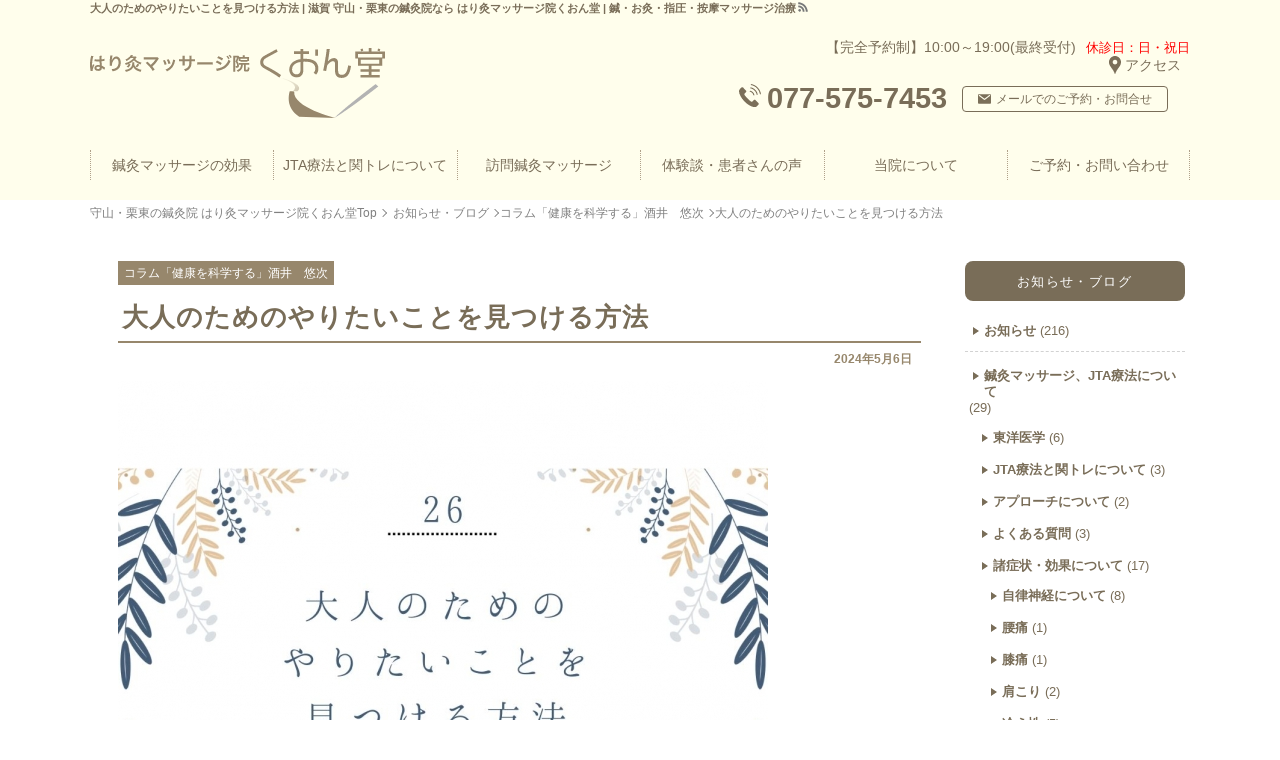

--- FILE ---
content_type: text/html; charset=UTF-8
request_url: https://kuondou.com/blog/%E3%82%B3%E3%83%A9%E3%83%A0%E3%80%8C%E5%81%A5%E5%BA%B7%E3%82%92%E7%A7%91%E5%AD%A6%E3%81%99%E3%82%8B%E3%80%8D%E9%85%92%E4%BA%95%E3%80%80%E6%82%A0%E6%AC%A1/%E5%A4%A7%E4%BA%BA%E3%81%AE%E3%81%9F%E3%82%81%E3%81%AE%E3%82%84%E3%82%8A%E3%81%9F%E3%81%84%E3%81%93%E3%81%A8%E3%82%92%E8%A6%8B%E3%81%A4%E3%81%91%E3%82%8B%E6%96%B9%E6%B3%95.html
body_size: 14138
content:
<!DOCTYPE html><html lang="ja"><head><link rel="canonical" href="https://kuondou.com/blog/%e3%82%b3%e3%83%a9%e3%83%a0%e3%80%8c%e5%81%a5%e5%ba%b7%e3%82%92%e7%a7%91%e5%ad%a6%e3%81%99%e3%82%8b%e3%80%8d%e9%85%92%e4%ba%95%e3%80%80%e6%82%a0%e6%ac%a1/%e5%a4%a7%e4%ba%ba%e3%81%ae%e3%81%9f%e3%82%81%e3%81%ae%e3%82%84%e3%82%8a%e3%81%9f%e3%81%84%e3%81%93%e3%81%a8%e3%82%92%e8%a6%8b%e3%81%a4%e3%81%91%e3%82%8b%e6%96%b9%e6%b3%95.html"/><meta charset="UTF-8"/><meta name="viewport" content="width=device-width, initial-scale=1.0"><meta http-equiv="X-UA-Compatible" content="IE=edge"><meta property="og:title" content="大人のためのやりたいことを見つける方法 | 守山・栗東の鍼灸院 はり灸マッサージ院くおん堂"/><meta property="og:type" content="article"/><meta property="og:url" content="https://kuondou.com/blog/%E3%82%B3%E3%83%A9%E3%83%A0%E3%80%8C%E5%81%A5%E5%BA%B7%E3%82%92%E7%A7%91%E5%AD%A6%E3%81%99%E3%82%8B%E3%80%8D%E9%85%92%E4%BA%95%E3%80%80%E6%82%A0%E6%AC%A1/%E5%A4%A7%E4%BA%BA%E3%81%AE%E3%81%9F%E3%82%81%E3%81%AE%E3%82%84%E3%82%8A%E3%81%9F%E3%81%84%E3%81%93%E3%81%A8%E3%82%92%E8%A6%8B%E3%81%A4%E3%81%91%E3%82%8B%E6%96%B9%E6%B3%95.html"/><meta property="og:site_name" content="守山・栗東の鍼灸院 はり灸マッサージ院くおん堂"/><meta property="og:image" content="https://kuondou.com/wp-content/uploads/image000026-e1714922330201.jpg"><meta property="og:description" content="こんにちは、健康心理アドバイザーの酒井悠次です。 &nbsp; 大人になると、日々の忙しさに追われて「本当にやりたいことは何だろう？」と考える時間がなかなか取れないことがありますよね。 &nbsp; "/><meta property="og:street-address" content="阿村町235-8"/><meta property="og:locality" content="守山市"/><meta property="og:region" content="滋賀県"/><meta property="og:postal-code" content="524-0035"/><meta property="og:country-name" content="日本"/><meta property="og:locale" content="ja_JP"/><meta property="og:phone_number" content="077-575-7453"/><meta name="twitter:card" content="summary"/><meta name="twitter:description" content="こんにちは、健康心理アドバイザーの酒井悠次です。 &nbsp; 大人になると、日々の忙しさに追われて「本当にやりたいことは何だろう？」と考える時間がなかなか取れないことがありますよね。 &nbsp; "/><!-- <link type="text/css" media="all" href="https://kuondou.com/wp-content/cache/autoptimize/css/autoptimize_af52d1ce1cb240d710e4d01f35ff88e0.css" rel="stylesheet" /> -->
<link rel="stylesheet" type="text/css" href="//kuondou.com/wp-content/cache/wpfc-minified/kxajfy7w/83j4o.css" media="all"/><title>大人のためのやりたいことを見つける方法 | 滋賀 守山・栗東の鍼灸院なら はり灸マッサージ院くおん堂 | 鍼・お灸・指圧・按摩マッサージ治療</title><link rel="alternate" hreflang="ja" href="https://kuondou.com/blog/%E3%82%B3%E3%83%A9%E3%83%A0%E3%80%8C%E5%81%A5%E5%BA%B7%E3%82%92%E7%A7%91%E5%AD%A6%E3%81%99%E3%82%8B%E3%80%8D%E9%85%92%E4%BA%95%E3%80%80%E6%82%A0%E6%AC%A1/%E5%A4%A7%E4%BA%BA%E3%81%AE%E3%81%9F%E3%82%81%E3%81%AE%E3%82%84%E3%82%8A%E3%81%9F%E3%81%84%E3%81%93%E3%81%A8%E3%82%92%E8%A6%8B%E3%81%A4%E3%81%91%E3%82%8B%E6%96%B9%E6%B3%95.html"><link rel="profile" href="//gmpg.org/xfn/11"/><link rel="shortcut icon" href="https://kuondou.com/wp-content/themes/harikyuwp-content/uploads/favicon.ico" type="image/vnd.microsoft.icon"/> <!--[if lt IE 11]> <script type="text/javascript" src="https://kuondou.com/wp-content/themes/harikyu/js/html5shiv-printshiv.js"></script> <![endif]--> <!--[if lt IE 9]><script src="//html5shiv.googlecode.com/svn/trunk/html5.js" type="text/javascript"></script> <script type="text/javascript" src="https://kuondou.com/wp-content/themes/harikyu/js/respond.min.js"></script> <![endif]--> <!--[if lt IE 8]><script src="https://cdnjs.cloudflare.com/ajax/libs/selectivizr/1.0.2/selectivizr-min.js" async></script><![endif]--><meta name="keywords" content="コラム「健康を科学する」酒井　悠次,滋賀県,草津,守山,栗東,女性,整体,鍼灸院,訪問診療,出張診療,はり,お灸,按摩マッサージ,健康保険,美容鍼"/><meta name="description" content="こんにちは、健康心理アドバイザーの酒井悠次です。 &nbsp; 大人になると、日々の忙しさに追われて「本当にやりたいことは何だろう？」と考える時間がなかなか取れないことがありますよね。 &nbsp; でも、自分の興味や情熱を見つけることは、充実した人生を送るためにとても重要です。 &nbsp; 自分をワクワクさせるやりたいことを見つける、それをやることは自分の人生を幸福にさせま"/><link rel='dns-prefetch' href='//s0.wp.com'/><link rel='dns-prefetch' href='//ajaxzip3.github.io'/><link rel="alternate" type="application/rss+xml" title="守山・栗東の鍼灸院 はり灸マッサージ院くおん堂 &raquo; フィード" href="https://kuondou.com/feed"/><link rel="alternate" type="application/rss+xml" title="守山・栗東の鍼灸院 はり灸マッサージ院くおん堂 &raquo; コメントフィード" href="https://kuondou.com/comments/feed"/>  <script type="text/javascript" data-cfasync="false">var mi_version='7.2.0';var mi_track_user=true;var mi_no_track_reason='';var disableStr='ga-disable-UA-64572250-30';function __gaTrackerIsOptedOut(){return document.cookie.indexOf(disableStr+'=true')>-1;}if(__gaTrackerIsOptedOut()){window[disableStr]=true;}function __gaTrackerOptout(){document.cookie=disableStr+'=true; expires=Thu, 31 Dec 2099 23:59:59 UTC; path=/';window[disableStr]=true;}if(mi_track_user){(function(i,s,o,g,r,a,m){i['GoogleAnalyticsObject']=r;i[r]=i[r]||function(){(i[r].q=i[r].q||[]).push(arguments)},i[r].l=1*new Date();a=s.createElement(o),m=s.getElementsByTagName(o)[0];a.async=1;a.src=g;m.parentNode.insertBefore(a,m)})(window,document,'script','//www.google-analytics.com/analytics.js','__gaTracker');__gaTracker('create','UA-64572250-30','auto');__gaTracker('set','forceSSL',true);__gaTracker('require','displayfeatures');__gaTracker('require','linkid','linkid.js');__gaTracker('send','pageview');}else{console.log("");(function(){var noopfn=function(){return null;};var noopnullfn=function(){return null;};var Tracker=function(){return null;};var p=Tracker.prototype;p.get=noopfn;p.set=noopfn;p.send=noopfn;var __gaTracker=function(){var len=arguments.length;if(len===0){return;}var f=arguments[len-1];if(typeof f!=='object'||f===null||typeof f.hitCallback!=='function'){console.log('Not running function __gaTracker('+arguments[0]+" ....) because you are not being tracked. "+mi_no_track_reason);return;}try{f.hitCallback();}catch(ex){}};__gaTracker.create=function(){return new Tracker();};__gaTracker.getByName=noopnullfn;__gaTracker.getAll=function(){return[];};__gaTracker.remove=noopfn;window['__gaTracker']=__gaTracker;})();}</script>  <script>if(document.location.protocol!="https:"){document.location=document.URL.replace(/^http:/i,"https:");}</script><script type='text/javascript'>var monsterinsights_frontend={"js_events_tracking":"true","is_debug_mode":"false","download_extensions":"doc,exe,js,pdf,ppt,tgz,zip,xls","inbound_paths":"","home_url":"https:\/\/kuondou.com","track_download_as":"event","internal_label":"int","hash_tracking":"false"};</script> <script src='//kuondou.com/wp-content/cache/wpfc-minified/32pdnh36/httlo.js' type="text/javascript"></script>
<!-- <script type='text/javascript' src='https://kuondou.com/wp-includes/js/jquery/jquery.js?ver=1.12.4'></script> --> <script type='text/javascript'>var aamLocal={"nonce":"4a029073cc","ajaxurl":"https:\/\/kuondou.com\/wp-admin\/admin-ajax.php"};</script> <link rel='https://api.w.org/' href='https://kuondou.com/wp-json/'/><link rel="EditURI" type="application/rsd+xml" title="RSD" href="https://kuondou.com/xmlrpc.php?rsd"/><link rel="wlwmanifest" type="application/wlwmanifest+xml" href="https://kuondou.com/wp-includes/wlwmanifest.xml"/><link rel='prev' title='行動力をどんどん高めるために押さえておきたい３つのポイント' href='https://kuondou.com/blog/%e3%82%b3%e3%83%a9%e3%83%a0%e3%80%8c%e5%81%a5%e5%ba%b7%e3%82%92%e7%a7%91%e5%ad%a6%e3%81%99%e3%82%8b%e3%80%8d%e9%85%92%e4%ba%95%e3%80%80%e6%82%a0%e6%ac%a1/%e8%a1%8c%e5%8b%95%e5%8a%9b%e3%82%92%e3%81%a9%e3%82%93%e3%81%a9%e3%82%93%e9%ab%98%e3%82%81%e3%82%8b%e3%81%9f%e3%82%81%e3%81%ab%e6%8a%bc%e3%81%95%e3%81%88%e3%81%a6%e3%81%8a%e3%81%8d%e3%81%9f%e3%81%84.html'/><link rel="alternate" type="application/json+oembed" href="https://kuondou.com/wp-json/oembed/1.0/embed?url=https%3A%2F%2Fkuondou.com%2Fblog%2F%25e3%2582%25b3%25e3%2583%25a9%25e3%2583%25a0%25e3%2580%258c%25e5%2581%25a5%25e5%25ba%25b7%25e3%2582%2592%25e7%25a7%2591%25e5%25ad%25a6%25e3%2581%2599%25e3%2582%258b%25e3%2580%258d%25e9%2585%2592%25e4%25ba%2595%25e3%2580%2580%25e6%2582%25a0%25e6%25ac%25a1%2F%25e5%25a4%25a7%25e4%25ba%25ba%25e3%2581%25ae%25e3%2581%259f%25e3%2582%2581%25e3%2581%25ae%25e3%2582%2584%25e3%2582%258a%25e3%2581%259f%25e3%2581%2584%25e3%2581%2593%25e3%2581%25a8%25e3%2582%2592%25e8%25a6%258b%25e3%2581%25a4%25e3%2581%2591%25e3%2582%258b%25e6%2596%25b9%25e6%25b3%2595.html"/><link rel="alternate" type="text/xml+oembed" href="https://kuondou.com/wp-json/oembed/1.0/embed?url=https%3A%2F%2Fkuondou.com%2Fblog%2F%25e3%2582%25b3%25e3%2583%25a9%25e3%2583%25a0%25e3%2580%258c%25e5%2581%25a5%25e5%25ba%25b7%25e3%2582%2592%25e7%25a7%2591%25e5%25ad%25a6%25e3%2581%2599%25e3%2582%258b%25e3%2580%258d%25e9%2585%2592%25e4%25ba%2595%25e3%2580%2580%25e6%2582%25a0%25e6%25ac%25a1%2F%25e5%25a4%25a7%25e4%25ba%25ba%25e3%2581%25ae%25e3%2581%259f%25e3%2582%2581%25e3%2581%25ae%25e3%2582%2584%25e3%2582%258a%25e3%2581%259f%25e3%2581%2584%25e3%2581%2593%25e3%2581%25a8%25e3%2582%2592%25e8%25a6%258b%25e3%2581%25a4%25e3%2581%2591%25e3%2582%258b%25e6%2596%25b9%25e6%25b3%2595.html&#038;format=xml"/><link rel='dns-prefetch' href='//v0.wordpress.com'/> <script type="application/ld+json">{
"@context" : "http://schema.org",
"@type" : "Article",
"headline" : "大人のためのやりたいことを見つける方法 | 滋賀 守山・栗東の鍼灸院なら はり灸マッサージ院くおん堂 | 鍼・お灸・指圧・按摩マッサージ治療",
"name" : "大人のためのやりたいことを見つける方法",
"author" : {
"@type" : "Person",
"name" : "滋賀 守山・栗東の鍼灸院なら はり灸マッサージ院くおん堂 | 鍼・お灸・指圧・按摩マッサージ治療はり灸マッサージ院くおん堂｜滋賀県 守山"
},
"datePublished" : "2024-5-6",
"image": {
"@type": "ImageObject",
"url": "https://kuondou.com/wp-content/uploads/image000026-e1714922330201.jpg",
"height": "508",
"width": "260"
},
"articleSection" : "コラム「健康を科学する」酒井　悠次",
"url" : "https://kuondou.com/blog/%e3%82%b3%e3%83%a9%e3%83%a0%e3%80%8c%e5%81%a5%e5%ba%b7%e3%82%92%e7%a7%91%e5%ad%a6%e3%81%99%e3%82%8b%e3%80%8d%e9%85%92%e4%ba%95%e3%80%80%e6%82%a0%e6%ac%a1/%e5%a4%a7%e4%ba%ba%e3%81%ae%e3%81%9f%e3%82%81%e3%81%ae%e3%82%84%e3%82%8a%e3%81%9f%e3%81%84%e3%81%93%e3%81%a8%e3%82%92%e8%a6%8b%e3%81%a4%e3%81%91%e3%82%8b%e6%96%b9%e6%b3%95.html",
"datePublished": "2024-05-06T00:20:26+00:00",
"dateModified": "2024-05-06T00:20:26+00:00",
"mainEntityOfPage": "https://kuondou.com/blog/%e3%82%b3%e3%83%a9%e3%83%a0%e3%80%8c%e5%81%a5%e5%ba%b7%e3%82%92%e7%a7%91%e5%ad%a6%e3%81%99%e3%82%8b%e3%80%8d%e9%85%92%e4%ba%95%e3%80%80%e6%82%a0%e6%ac%a1/%e5%a4%a7%e4%ba%ba%e3%81%ae%e3%81%9f%e3%82%81%e3%81%ae%e3%82%84%e3%82%8a%e3%81%9f%e3%81%84%e3%81%93%e3%81%a8%e3%82%92%e8%a6%8b%e3%81%a4%e3%81%91%e3%82%8b%e6%96%b9%e6%b3%95.html",
"publisher" : {
"@type" : "Organization",
"name" : "守山・栗東の鍼灸院 はり灸マッサージ院くおん堂",
"logo" : {
"@type": "ImageObject",
"url": "https://kuondou.com/wp-content/uploads/sns-img.jpg"
}
}
}</script> <script data-ad-client="ca-pub-3675667519903218" async src="https://pagead2.googlesyndication.com/pagead/js/adsbygoogle.js"></script> </head><body data-rsssl=1 class="post-template-default single single-post postid-8035 single-format-standard pcat-%e3%82%b3%e3%83%a9%e3%83%a0%e3%80%8c%e5%81%a5%e5%ba%b7%e3%82%92%e7%a7%91%e5%ad%a6%e3%81%99%e3%82%8b%e3%80%8d%e9%85%92%e4%ba%95%e3%80%80%e6%82%a0%e6%ac%a1"><div id="sb-site"><div id="page" class="hfeed"><header id="branding" role="banner"><div id="hed"><h1 id="hedh1"><span><a name="pagetop" id="pagetop">大人のためのやりたいことを見つける方法 | 滋賀 守山・栗東の鍼灸院なら はり灸マッサージ院くおん堂 | 鍼・お灸・指圧・按摩マッサージ治療</a><a href="https://kuondou.com/feed" id="rsslink" target="_blank"><img src="https://kuondou.com/wp-content/themes/harikyu/images/icons/rss20.png" border="0" width="13" height="13" alt="RSS" title="RSS"/></a></span></h1><div id="branding_in"><hgroup id="site-title"><h2><a href="https://kuondou.com/" title="守山・栗東の鍼灸院 はり灸マッサージ院くおん堂" rel="home"> <img src="https://kuondou.com/wp-content/uploads/h-logo.svg" alt="守山・栗東の鍼灸院 はり灸マッサージ院くおん堂タイトルロゴ" width="295"/></a></h2></hgroup><div id="h-address"><p class="eis">【完全予約制】10:00～19:00(最終受付)<span class="aka">休診日：日・祝日</span><a href="https://kuondou.com/testsite/about.html#access">アクセス</a></p><div class="flex"><div class="h-contact"><div class="h-flex"><p class="h-tel"><img src="https://kuondou.com/wp-content/uploads/tel.svg" alt="守山・栗東の鍼灸院 はり灸マッサージ院くおん堂への電話" width="22"><a itemprop="tel" href="tel:0775757453">077-575-7453</a></p><p class="h-mail"><a href="https://kuondou.com/contact.html"><img src="https://kuondou.com/wp-content/uploads/mail.svg" alt="滋賀 守山・栗東の鍼灸院/指圧・按摩マッサージ治療 / 自律神経の乱れ、肩こり・腰痛、原因不明の症状をはり灸マッサージで改善 | 守山・栗東の鍼灸院 はり灸マッサージ院くおん堂へメールでのご予約・お問合せ" width="13">メールでのご予約・お問合せ</a></p></div></div></div></div></div><nav id="gnavi" role="navigation" class="gnavi"><div class="menu-mainmenu-container"><ul id="menu-mainmenu" class="menu"><li id="menu-item-4511" class="menu-item menu-item-type-post_type menu-item-object-page menu-item-4511"><a href="https://kuondou.com/harikyu.html"><em>鍼灸マッサージの効果</em></a></li><li id="menu-item-6981" class="menu-item menu-item-type-post_type menu-item-object-page menu-item-6981"><a href="https://kuondou.com/menu.html"><em>JTA療法と関トレについて</em></a></li><li id="menu-item-802" class="menu-item menu-item-type-post_type menu-item-object-page menu-item-802"><a href="https://kuondou.com/shinkyu.html"><em>訪問鍼灸マッサージ</em></a></li><li id="menu-item-737" class="menu-item menu-item-type-taxonomy menu-item-object-category menu-item-737"><a href="https://kuondou.com/voice"><em>体験談・患者さんの声</em></a></li><li id="menu-item-4512" class="menu-item menu-item-type-post_type menu-item-object-page menu-item-4512"><a href="https://kuondou.com/about.html"><em>当院について</em></a></li><li id="menu-item-4513" class="menu-item menu-item-type-post_type menu-item-object-page menu-item-4513"><a href="https://kuondou.com/contact.html"><em>ご予約・お問い合わせ</em></a></li></ul></div></nav></div></header><main id="main" role="main"><div id="bread"><ul class="bread_crumb"><li class="level-1 top" itemscope="itemscope" itemtype="http://data-vocabulary.org/Breadcrumb"><a href="https://kuondou.com/" itemprop="url"><span itemprop="title">守山・栗東の鍼灸院 はり灸マッサージ院くおん堂Top</span></a></li><li class="level-2 sub" itemscope="itemscope" itemtype="http://data-vocabulary.org/Breadcrumb"><a href="https://kuondou.com/blog" itemprop="url"><span itemprop="title">お知らせ・ブログ</span></a></li><li class="level-3 sub" itemscope="itemscope" itemtype="http://data-vocabulary.org/Breadcrumb"><a href="https://kuondou.com/blog/%e3%82%b3%e3%83%a9%e3%83%a0%e3%80%8c%e5%81%a5%e5%ba%b7%e3%82%92%e7%a7%91%e5%ad%a6%e3%81%99%e3%82%8b%e3%80%8d%e9%85%92%e4%ba%95%e3%80%80%e6%82%a0%e6%ac%a1" itemprop="url"><span itemprop="title">コラム「健康を科学する」酒井　悠次</span></a></li><li class="level-4 sub tail current">大人のためのやりたいことを見つける方法</li></ul></div><div id="primary" class="catblog catコラム「健康を科学する」酒井　悠次 w-in"><div id="content" role="main"><article class="post-8035 post type-post status-publish format-standard has-post-thumbnail hentry category-39" itemscope itemtype="http://schema.org/BlogPosting"><div class="singlehed"><header class="entry-header"><h2 class="cat-header"><a href="https://kuondou.com/blog/%e3%82%b3%e3%83%a9%e3%83%a0%e3%80%8c%e5%81%a5%e5%ba%b7%e3%82%92%e7%a7%91%e5%ad%a6%e3%81%99%e3%82%8b%e3%80%8d%e9%85%92%e4%ba%95%e3%80%80%e6%82%a0%e6%ac%a1" class="cats-%e3%82%b3%e3%83%a9%e3%83%a0%e3%80%8c%e5%81%a5%e5%ba%b7%e3%82%92%e7%a7%91%e5%ad%a6%e3%81%99%e3%82%8b%e3%80%8d%e9%85%92%e4%ba%95%e3%80%80%e6%82%a0%e6%ac%a1"><strong>コラム「健康を科学する」酒井　悠次</strong></a></h2><h2 class="entry-title"><span itemprop="name">大人のためのやりたいことを見つける方法</span></h2><div class="entry-meta"><time class="updated" itemprop="startDate" datetime="2024-05-06T00:20:26+09:00" pubdate="pubdate">2024年5月6日</time></div></header><figure class="pmainimg"> <img width="650" height="650" src="https://kuondou.com/wp-content/uploads/image000026-e1714922330201.jpg" class="attachment-full size-full wp-post-image" alt=""/></figure></div><div class="entry-content" itemprop="articleBody"><p><span style="font-weight: 400;">こんにちは、健康心理アドバイザーの酒井悠次です。</span></p><p>&nbsp;</p><p><span style="font-weight: 400;">大人になると、日々の忙しさに追われて「本当にやりたいことは何だろう？」と考える時間がなかなか取れないことがありますよね。</span></p><p>&nbsp;</p><p><span style="font-weight: 400;">でも、自分の興味や情熱を見つけることは、充実した人生を送るためにとても重要です。</span></p><p>&nbsp;</p><p><span style="font-weight: 400;">自分をワクワクさせるやりたいことを見つける、それをやることは自分の人生を幸福にさせます。</span></p><p>&nbsp;</p><p><span style="font-weight: 400;">何歳になっても元気な人、若々しい人っていますよね。</span></p><p>&nbsp;</p><p><span style="font-weight: 400;">そうした人たちの特徴として自分の生きがいとする何かを見つけているはずです。</span></p><p>&nbsp;</p><p><span style="font-weight: 400;">それは、スポーツ、読書や映画鑑賞、ゲーム、お絵描きなど、その人によって違うと思います。</span></p><p>&nbsp;</p><p><span style="font-weight: 400;">ですので、自分にとって本当にやりたい、楽しめることを見つける必要があります。</span></p><p>&nbsp;</p><p><span style="font-weight: 400;">ただ、そうは言っても</span></p><p>&nbsp;</p><p><span style="font-weight: 400;">「自分のやりたいことがわからない」という方もいますよね。</span></p><p>&nbsp;</p><p><span style="font-weight: 400;">そんな時は、次の5つのポイントを意識してみて下さい。</span></p><p>&nbsp;</p><p><span style="font-weight: 400;">１.子どもの頃に好きだったこと、やりたかったことを思い出す</span></p><p>&nbsp;</p><p><span style="font-weight: 400;">子どもの頃に好きだったことは何ですか？</span></p><p>&nbsp;</p><p><span style="font-weight: 400;">また、本当はやりたかったのに我慢していたことはありますか？</span></p><p>&nbsp;</p><p><span style="font-weight: 400;">子ども時代を振り返ることで、やりたいことを見つける原石が埋まっています。</span></p><p>&nbsp;</p><p><span style="font-weight: 400;">小さい頃に夢中になっていたこと、楽しかった経験、熱中していた活動は何でしたか？&nbsp;</span></p><p>&nbsp;</p><p><span style="font-weight: 400;">何を思いつきましたか。そのなかにやりたいことのヒントがあります。</span></p><p>&nbsp;</p><p><span style="font-weight: 400;">まずは、自分自身と向き合う時間を作りましょう。</span></p><p>&nbsp;</p><p><span style="font-weight: 400;">忙しい日常から少し離れ、静かな場所で自分の過去を振り返ってみてください。</span></p><p>&nbsp;</p><p><span style="font-weight: 400;">２.新しいことに挑戦する</span></p><p>&nbsp;</p><p><span style="font-weight: 400;">新しい趣味やスキルを学ぶことは、未知の自分を発見する素晴らしい方法です。</span></p><p>&nbsp;</p><p><span style="font-weight: 400;">たとえば、料理教室に参加する、写真を撮り始める、地元のボランティアに参加するなど、興味があるものから始めてみるのも一つの手です。</span></p><p>&nbsp;</p><p><span style="font-weight: 400;">最初はうまくいかなくても、新しい経験は自己成長につながります。</span></p><p>&nbsp;</p><p><span style="font-weight: 400;">３.人との繋がりを大切にする。</span></p><p>&nbsp;</p><p><span style="font-weight: 400;">友人や家族、同僚との会話の中で、彼らがどのような活動に情熱を注いでいるか聞いてみましょう。</span></p><p>&nbsp;</p><p><span style="font-weight: 400;">また、新しい人々と出会うことで、異なる視点や新たな興味を見つけることができます。地域のコミュニティイベントに参加したりするのも良いかも知れませんね。</span></p><p>&nbsp;</p><p><span style="font-weight: 400;">４.読書をする</span></p><p>&nbsp;</p><p><span style="font-weight: 400;">読書は自分の知らない新しい世界を開く格好のツールです。</span></p><p>&nbsp;</p><p><span style="font-weight: 400;">最初は自分の興味、関心があるジャンルから読み始めるのも良いですが、これまで興味のなかった分野を読むのも面白いと思います。</span></p><p>&nbsp;</p><p><span style="font-weight: 400;">読書が苦手な人はオーディオブックも利用して、通勤時間などを活用するのもおすすめです。</span></p><p>&nbsp;</p><p><span style="font-weight: 400;">５. 定期的に振り返りを行う</span></p><p>&nbsp;</p><p><span style="font-weight: 400;">新しいことに挑戦したり、多くの人と交流したりした後は、定期的に自分自身の感情や思考を振り返りましょう。</span></p><p>&nbsp;</p><p><span style="font-weight: 400;">どの活動が楽しかったか、何が学べたかを考えることで、自分の本当にやりたいことが見えてくるはずです。</span></p><p>&nbsp;</p><p><span style="font-weight: 400;">これらのポイントを意識することで、少しずつでも自分の「やりたいこと」が見えてくるはずです。</span></p><p>&nbsp;</p><p><span style="font-weight: 400;">大切なのは、自分自身に正直でいること。自分の心が求めるものに耳を傾け、少しずつ行動に移してみてくださいね。新しい発見があなたを待っているかも知れませんよ。</span></p><p>&nbsp;</p></div><footer class="entry-meta"><p class="cat-links" itemprop="keywords">カテゴリー：<a href="https://kuondou.com/blog/%e3%82%b3%e3%83%a9%e3%83%a0%e3%80%8c%e5%81%a5%e5%ba%b7%e3%82%92%e7%a7%91%e5%ad%a6%e3%81%99%e3%82%8b%e3%80%8d%e9%85%92%e4%ba%95%e3%80%80%e6%82%a0%e6%ac%a1" rel="category tag">コラム「健康を科学する」酒井　悠次</a></p><div id="author-info" itemscope itemtype="http://data-vocabulary.org/Person" class="cf"><div id="author-avatar" itemprop="photo"><img src="https://kuondou.com/wp-content/uploads/h-logo.svg" width="" height="" alt="はり灸マッサージ院くおん堂｜滋賀県 守山" class="avatar avatar-150 wp-user-avatar wp-user-avatar-150 alignnone photo"/></div><div id="author-description"><h2 class="name vcard author post-author" itemprop="name"><span>はり灸マッサージ院くおん堂｜滋賀県 守山</span>&nbsp;&nbsp;&nbsp;</span></h2><p>滋賀 守山の鍼灸院 はり灸マッサージ院のくおん堂は、はり・お灸・指圧・按摩マッサージ等、オーダーメイド治療により一人ひとりに合わせた施術をおこなっている完全予約制の鍼灸院です。滋賀県の守山と栗東の中間地点にございます。</p><p>肩こりや腰痛、身体や精神的な疲労・痛みや悩み、更年期におけるホルモンバランスの乱れ、冷え性、血液やリンパの循環の改善はもちろん、免疫システムを利用したお肌の活性化へ繋げる美容鍼も行っております。</p><p>鍼施術に不安のある方は、当院では「ささないはり」の施術もあり、しっかりとお話しをしたうえで進めますので安心して受けていただけます。</p><p>守山駅より徒歩16分、栗東駅より徒歩18分。お車の場合、栗東駅・守山駅からから４分。駐車場は1台分ございます。</p><p>訪問（健康保険適用）・出張診療も行っておりますのでお気軽にご相談下さい。</p><div id="author-data"><h3 itemprop="affiliation" class="shopneme div"><p class="a_site_desc">滋賀 守山・栗東の鍼灸院/指圧・按摩マッサージ治療 / 自律神経の乱れ、肩こり・腰痛、原因不明の症状をはり灸マッサージで改善</p><a href="https://kuondou.com/" id="a_add_logo"> 守山・栗東の鍼灸院 はり灸マッサージ院くおん堂</a></h3><p id="gyoumu">鍼灸・指圧・按摩マッサージ</p><p id="service">はり｜お灸｜指圧｜按摩マッサージ</p><div class="renrakusaki"><p class="shopaddress" itemprop="address" itemscope itemtype="http://data-vocabulary.org/Address"> 〒524-0035&nbsp;<span class="jyuusyo"><span itemprop="region">滋賀県</span>&nbsp;<span itemprop="locality">守山市</span>&nbsp;<span itemprop="street-address">阿村町235-8</span></span>&nbsp;<span class="tatemono"></span></p><p><span class="tel">Tel:&nbsp;<span itemprop="tel">077-575-7453</span></span><span class="mail">Mail:&nbsp;<a itemprop="mail" href="mailto:&#103;0&#50;&#116;a&#105;k&#111;&#64;&#103;&#109;&#97;&#105;&#108;.&#99;&#111;&#109;?subject=HPよりお問合せ">&#103;0&#50;&#116;a&#105;k&#111;&#64;&#103;&#109;&#97;&#105;&#108;.&#99;&#111;&#109;</a></span></p><p id="eigyou">【完全予約制】10:00～19:00(最終受付)　休診日：日・祝日</p></div></div></div></div></footer></article><nav id="nav-single" class="clearfix"><ul><li class="nav-previous"><a class="post-thumbnail" href="https://kuondou.com/blog/%e3%82%b3%e3%83%a9%e3%83%a0%e3%80%8c%e5%81%a5%e5%ba%b7%e3%82%92%e7%a7%91%e5%ad%a6%e3%81%99%e3%82%8b%e3%80%8d%e9%85%92%e4%ba%95%e3%80%80%e6%82%a0%e6%ac%a1/%e8%a1%8c%e5%8b%95%e5%8a%9b%e3%82%92%e3%81%a9%e3%82%93%e3%81%a9%e3%82%93%e9%ab%98%e3%82%81%e3%82%8b%e3%81%9f%e3%82%81%e3%81%ab%e6%8a%bc%e3%81%95%e3%81%88%e3%81%a6%e3%81%8a%e3%81%8d%e3%81%9f%e3%81%84.html" rel="prev" title="行動力をどんどん高めるために押さえておきたい３つのポイント"><img width="640" height="640" src="https://kuondou.com/wp-content/uploads/image000025-640x640.jpg" class="attachment-thumbnail size-thumbnail wp-post-image" alt="" srcset="https://kuondou.com/wp-content/uploads/image000025-640x640.jpg 640w, https://kuondou.com/wp-content/uploads/image000025-900x900.jpg 900w, https://kuondou.com/wp-content/uploads/image000025-768x768.jpg 768w, https://kuondou.com/wp-content/uploads/image000025-e1714230895576.jpg 650w" sizes="(max-width: 640px) 100vw, 640px"/></a><span class="post-link"><a href="https://kuondou.com/blog/%e3%82%b3%e3%83%a9%e3%83%a0%e3%80%8c%e5%81%a5%e5%ba%b7%e3%82%92%e7%a7%91%e5%ad%a6%e3%81%99%e3%82%8b%e3%80%8d%e9%85%92%e4%ba%95%e3%80%80%e6%82%a0%e6%ac%a1/%e8%a1%8c%e5%8b%95%e5%8a%9b%e3%82%92%e3%81%a9%e3%82%93%e3%81%a9%e3%82%93%e9%ab%98%e3%82%81%e3%82%8b%e3%81%9f%e3%82%81%e3%81%ab%e6%8a%bc%e3%81%95%e3%81%88%e3%81%a6%e3%81%8a%e3%81%8d%e3%81%9f%e3%81%84.html" rel="prev" title="行動力をどんどん高めるために押さえておきたい３つのポイント"><span class="nstugi">&lt;&lt;</span><em class="nstitle">行動力をどんどん高めるために押さえておきたい３つのポイント</em></a></span></li></ul></nav><div id="comments"></div><aside id="kanrenkiji"><h2>コラム「健康を科学する」酒井　悠次 | お知らせ・ブログ</h2><div class="flex fbSB"><section class="div" itemscope itemtype="http://schema.org/BlogPosting"><div class="fL"> <img width="80" height="80" src="https://kuondou.com/wp-content/uploads/image000009-640x640.jpg" class="attachment-80x80 size-80x80 wp-post-image" alt="" srcset="https://kuondou.com/wp-content/uploads/image000009-640x640.jpg 640w, https://kuondou.com/wp-content/uploads/image000009-900x900.jpg 900w, https://kuondou.com/wp-content/uploads/image000009-768x768.jpg 768w, https://kuondou.com/wp-content/uploads/image000009-e1692028248679.jpg 650w" sizes="(max-width: 80px) 100vw, 80px"/></div><div class="fR"><div class="entry-header"><h3 itemprop="name"><a href="https://kuondou.com/blog/%e3%82%b3%e3%83%a9%e3%83%a0%e3%80%8c%e5%81%a5%e5%ba%b7%e3%82%92%e7%a7%91%e5%ad%a6%e3%81%99%e3%82%8b%e3%80%8d%e9%85%92%e4%ba%95%e3%80%80%e6%82%a0%e6%ac%a1/%e5%b9%b8%e3%81%9b%e3%82%bb%e3%83%b3%e3%82%b5%e3%83%bc%e3%82%92%ef%bd%8f%ef%bd%8e%e3%81%ab%e3%81%99%e3%82%8b%e4%ba%ba%e9%96%93%e9%96%a2%e4%bf%82%e3%81%ae%e7%b5%86.html" title="幸せセンサーをＯＮにする人間関係の絆" rel="bookmark">幸せセンサーをＯＮにする人間関係の絆</a></h3></div><div class="entry-content"> こんにちは、健康心理アドバイザーの酒井悠次です。 &nbsp; ベルギーの詩人、.....</div></div></section><section class="div" itemscope itemtype="http://schema.org/BlogPosting"><div class="fL"> <img width="80" height="80" src="https://kuondou.com/wp-content/uploads/image000012-640x640.jpg" class="attachment-80x80 size-80x80 wp-post-image" alt="" srcset="https://kuondou.com/wp-content/uploads/image000012-640x640.jpg 640w, https://kuondou.com/wp-content/uploads/image000012-e1696342199812.jpg 650w" sizes="(max-width: 80px) 100vw, 80px"/></div><div class="fR"><div class="entry-header"><h3 itemprop="name"><a href="https://kuondou.com/blog/%e3%82%b3%e3%83%a9%e3%83%a0%e3%80%8c%e5%81%a5%e5%ba%b7%e3%82%92%e7%a7%91%e5%ad%a6%e3%81%99%e3%82%8b%e3%80%8d%e9%85%92%e4%ba%95%e3%80%80%e6%82%a0%e6%ac%a1/%e6%80%9d%e3%81%84%e6%8f%8f%e3%81%84%e3%81%9f%e6%9c%aa%e6%9d%a5%e3%82%92%e5%bc%95%e3%81%8d%e5%af%84%e3%81%9b%e3%82%8b%e8%a8%80%e8%91%89%e3%81%ae%e3%81%a1%e3%81%8b%e3%82%89.html" title="思い描いた未来を引き寄せる言葉のちから" rel="bookmark">思い描いた未来を引き寄せる言葉のちから</a></h3></div><div class="entry-content"> こんにちは、健康心理アドバイザーの酒井悠次です。 &nbsp; 今年の３月に行わ.....</div></div></section><section class="div" itemscope itemtype="http://schema.org/BlogPosting"><div class="fL"> <img width="80" height="80" src="https://kuondou.com/wp-content/uploads/image000006-640x640.jpg" class="attachment-80x80 size-80x80 wp-post-image" alt="" srcset="https://kuondou.com/wp-content/uploads/image000006-640x640.jpg 640w, https://kuondou.com/wp-content/uploads/image000006-900x900.jpg 900w, https://kuondou.com/wp-content/uploads/image000006-768x768.jpg 768w, https://kuondou.com/wp-content/uploads/image000006-e1687874830268.jpg 650w" sizes="(max-width: 80px) 100vw, 80px"/></div><div class="fR"><div class="entry-header"><h3 itemprop="name"><a href="https://kuondou.com/blog/%e3%82%b3%e3%83%a9%e3%83%a0%e3%80%8c%e5%81%a5%e5%ba%b7%e3%82%92%e7%a7%91%e5%ad%a6%e3%81%99%e3%82%8b%e3%80%8d%e9%85%92%e4%ba%95%e3%80%80%e6%82%a0%e6%ac%a1/%e3%81%93%e3%81%93%e3%82%8d%e3%81%ae%e8%87%aa%e5%b7%b1%e6%b2%bb%e7%99%92%e5%8a%9b%e3%82%92%e5%bc%95%e3%81%8d%e5%87%ba%e3%81%99%e7%89%a9%e8%aa%9e%e3%81%ae%e3%81%a1%e3%81%8b%e3%82%89.html" title="こころの自己治癒力を引き出す物語のちから" rel="bookmark">こころの自己治癒力を引き出す物語のちから</a></h3></div><div class="entry-content"> こんにちは、健康心理アドバイザーの酒井悠次です。 &nbsp; 「病は気から」と.....</div></div></section><section class="div" itemscope itemtype="http://schema.org/BlogPosting"><div class="fL"> <img width="80" height="80" src="https://kuondou.com/wp-content/uploads/image000020-640x640.jpg" class="attachment-80x80 size-80x80 wp-post-image" alt="" srcset="https://kuondou.com/wp-content/uploads/image000020-640x640.jpg 640w, https://kuondou.com/wp-content/uploads/image000020-900x900.jpg 900w, https://kuondou.com/wp-content/uploads/image000020-768x768.jpg 768w, https://kuondou.com/wp-content/uploads/image000020-e1706455018213.jpg 650w" sizes="(max-width: 80px) 100vw, 80px"/></div><div class="fR"><div class="entry-header"><h3 itemprop="name"><a href="https://kuondou.com/blog/%e3%82%b3%e3%83%a9%e3%83%a0%e3%80%8c%e5%81%a5%e5%ba%b7%e3%82%92%e7%a7%91%e5%ad%a6%e3%81%99%e3%82%8b%e3%80%8d%e9%85%92%e4%ba%95%e3%80%80%e6%82%a0%e6%ac%a1/%e5%a4%a7%e7%9b%b8%e6%92%b2%e3%80%813%e5%b9%b4%e5%85%88%e3%81%ae%e7%a8%bd%e5%8f%a4%e3%81%8b%e3%82%89%e5%ad%a6%e3%81%b6%e5%bf%83%e3%81%ae%e6%8c%81%e3%81%a1%e6%96%b9.html" title="大相撲、3年先の稽古から学ぶ心の持ち方" rel="bookmark">大相撲、3年先の稽古から学ぶ心の持ち方</a></h3></div><div class="entry-content"> こんにちは、健康心理アドバイザーの酒井悠次です。 &nbsp; 先週、14日から.....</div></div></section><section class="div" itemscope itemtype="http://schema.org/BlogPosting"><div class="fL"> <img width="80" height="80" src="https://kuondou.com/wp-content/uploads/image000011-640x640.jpg" class="attachment-80x80 size-80x80 wp-post-image" alt="" srcset="https://kuondou.com/wp-content/uploads/image000011-640x640.jpg 640w, https://kuondou.com/wp-content/uploads/image000011-900x900.jpg 900w, https://kuondou.com/wp-content/uploads/image000011-768x768.jpg 768w, https://kuondou.com/wp-content/uploads/image000011-e1682847148277.jpg 650w" sizes="(max-width: 80px) 100vw, 80px"/></div><div class="fR"><div class="entry-header"><h3 itemprop="name"><a href="https://kuondou.com/blog/%e3%82%b3%e3%83%a9%e3%83%a0%e3%80%8c%e5%81%a5%e5%ba%b7%e3%82%92%e7%a7%91%e5%ad%a6%e3%81%99%e3%82%8b%e3%80%8d%e9%85%92%e4%ba%95%e3%80%80%e6%82%a0%e6%ac%a1/%e4%b8%8d%e5%ae%89%e3%81%aa%e6%b0%97%e6%8c%81%e3%81%a1%e3%81%a8%e4%b8%8a%e6%89%8b%e3%81%8f%e4%bb%98%e3%81%8d%e5%90%88%e3%81%86%e3%81%ab%e3%81%af%e3%81%a9%e3%81%86%e3%81%99%e3%82%8c%e3%81%b0%e3%81%84.html" title="不安な気持ちと上手く付き合うにはどうすればいいだろう？" rel="bookmark">不安な気持ちと上手く付き合うにはどうすればいいだろう？</a></h3></div><div class="entry-content"> 不安な気持ちと上手く付き合うにはどうすればいいだろう？ &nbsp; &nbsp.....</div></div></section><section class="div" itemscope itemtype="http://schema.org/BlogPosting"><div class="fL"> <img width="80" height="80" src="https://kuondou.com/wp-content/uploads/image000019-640x640.jpg" class="attachment-80x80 size-80x80 wp-post-image" alt="" srcset="https://kuondou.com/wp-content/uploads/image000019-640x640.jpg 640w, https://kuondou.com/wp-content/uploads/image000019-900x900.jpg 900w, https://kuondou.com/wp-content/uploads/image000019-768x768.jpg 768w, https://kuondou.com/wp-content/uploads/image000019-e1705761361130.jpg 650w" sizes="(max-width: 80px) 100vw, 80px"/></div><div class="fR"><div class="entry-header"><h3 itemprop="name"><a href="https://kuondou.com/blog/%e3%82%b3%e3%83%a9%e3%83%a0%e3%80%8c%e5%81%a5%e5%ba%b7%e3%82%92%e7%a7%91%e5%ad%a6%e3%81%99%e3%82%8b%e3%80%8d%e9%85%92%e4%ba%95%e3%80%80%e6%82%a0%e6%ac%a1/%e7%9b%ae%e6%a8%99%e9%81%94%e6%88%90%e3%82%92%e3%83%8a%e3%83%93%e3%82%b2%e3%83%bc%e3%83%88%e3%81%97%e3%81%a6%e3%81%8f%e3%82%8c%e3%82%8b%e3%82%ab%e3%83%ac%e3%83%b3%e3%83%80%e3%83%bc%e3%81%ae%e4%bd%bf.html" title="目標達成をナビゲートしてくれるカレンダーの使い方" rel="bookmark">目標達成をナビゲートしてくれるカレンダーの使い方</a></h3></div><div class="entry-content"> こんにちは、健康心理アドバイザーの酒井悠次です。 &nbsp; 遅くなりましたが.....</div></div></section></div></aside></div><div id="secondary" class="widget-area" role="complementary"><nav id="pageLIST"><h2><a href="https://kuondou.com/blog">お知らせ・ブログ</a></h2><ul class="childcat"><li class="cat-item cat-item-1"><a href="https://kuondou.com/blog/info" title="滋賀 守山の鍼灸院 くおん堂からのお知らせ一覧です。
くおん堂は栗東・守山はもちろん草津等への訪問診療・出張診療も行っております。保険適用となる神経痛、リウマチの治療も行っております。
はり・お灸・指圧・按摩マッサージによる治療はおまかせください。">お知らせ</a> (216)</li><li class="cat-item cat-item-29"><a href="https://kuondou.com/blog/shinkyuu" title="はり灸マッサージ院のくおん堂の鍼灸マッサージについて。
オーダーメイド治療により一人ひとりに合わせた施術をおこなっている完全予約制の鍼灸院です。
肩こりや腰痛、身体や精神的な疲労・痛みや悩み、更年期におけるホルモンバランスの乱れ、冷え性、血液やリンパの循環の改善はもちろん、免疫システムを利用したお肌の活性化へ繋げる美容鍼も行っております。  鍼施術に不安のある方は、当院では「ささないはり」の施術もあり、しっかりとお話しをしたうえで進めますので安心して受けていただけます。">鍼灸マッサージ、JTA療法について</a> (29)<ul class='children'><li class="cat-item cat-item-26"><a href="https://kuondou.com/blog/shinkyuu/%e6%9d%b1%e6%b4%8b%e5%8c%bb%e5%ad%a6" title="滋賀 守山市・栗東市・草津市で鍼灸院をお探しならくおん堂へ。
東洋医学に関しての記事一覧です。
はり・お灸・指圧・按摩マッサージで肩こりや腰痛、更年期障害、健康保険適用となる神経痛、リウマチ等からお肌の活性化へ繋げる美容鍼まで。
くおん堂は栗東・守山はもちろん草津等への訪問診療・出張診療も行っております。">東洋医学</a> (6)</li><li class="cat-item cat-item-36"><a href="https://kuondou.com/blog/shinkyuu/jta%e7%99%82%e6%b3%95%e3%81%a8%e9%96%a2%e3%83%88%e3%83%ac%e3%81%ab%e3%81%a4%e3%81%84%e3%81%a6">JTA療法と関トレについて</a> (3)</li><li class="cat-item cat-item-22"><a href="https://kuondou.com/blog/shinkyuu/%e3%82%a2%e3%83%97%e3%83%ad%e3%83%bc%e3%83%81%e3%81%ab%e3%81%a4%e3%81%84%e3%81%a6" title="滋賀 守山の鍼灸院 くおん堂のはり・お灸・指圧・按摩マッサージのアプローチについて。
はり灸マッサージ院のくおん堂は、オーダーメイド治療により一人ひとりに合わせた施術をおこなっている完全予約制の鍼灸院です。">アプローチについて</a> (2)</li><li class="cat-item cat-item-6"><a href="https://kuondou.com/blog/shinkyuu/qanda" title="滋賀県守山の鍼灸院 くおん堂へよくある質問一覧です。
はり・お灸・指圧・按摩マッサージで肩こりや腰痛、更年期障害、健康保険適用となる神経痛、リウマチ等からお肌の活性化へ繋げる美容鍼まで。
栗東駅・守山駅からからお車で４分。草津等への訪問診療・出張診療も行っております。">よくある質問</a> (3)</li><li class="cat-item cat-item-28"><a href="https://kuondou.com/blog/shinkyuu/kouka" title="諸症状と鍼灸・指圧・按摩マッサージによる治療効果についてに関しての記事一覧です。
健康保険適用となる神経痛、リウマチ等から肩こりや腰痛、更年期障害、お肌の活性化へ繋げる美容鍼まで。
栗東・守山はもちろん草津等への訪問診療・出張診療も行っております。">諸症状・効果について</a> (17)<ul class='children'><li class="cat-item cat-item-25"><a href="https://kuondou.com/blog/shinkyuu/kouka/%e8%87%aa%e5%be%8b%e7%a5%9e%e7%b5%8c%e3%81%ab%e3%81%a4%e3%81%84%e3%81%a6" title="はり・お灸・指圧・按摩マッサージで肩こりや腰痛、更年期障害、健康保険適用となる神経痛、リウマチ等からお肌の活性化へ繋げる美容鍼まで。
滋賀 守山市・栗東市・草津市で鍼灸院をお探しならくおん堂へ。
自律神経についての記事一覧。">自律神経について</a> (8)</li><li class="cat-item cat-item-24"><a href="https://kuondou.com/blog/shinkyuu/kouka/%e8%85%b0%e7%97%9b" title="腰痛についての記事一覧。
くおん堂は栗東・守山はもちろん草津等への訪問診療・出張診療も行っております。
鍼灸・指圧・按摩マッサージによる治療はおまかせください。">腰痛</a> (1)</li><li class="cat-item cat-item-38"><a href="https://kuondou.com/blog/shinkyuu/kouka/%e8%86%9d%e7%97%9b" title="膝痛についての記事一覧。
くおん堂は栗東・守山はもちろん草津等への訪問診療・出張診療も行っております。
鍼灸・指圧・按摩マッサージによる治療はおまかせください。">膝痛</a> (1)</li><li class="cat-item cat-item-37"><a href="https://kuondou.com/blog/shinkyuu/kouka/%e8%82%a9%e3%81%93%e3%82%8a" title="肩こりについての記事一覧。
くおん堂は栗東・守山はもちろん草津等への訪問診療・出張診療も行っております。
鍼灸・指圧・あん摩マッサージによる治療はおまかせください。">肩こり</a> (2)</li><li class="cat-item cat-item-23"><a href="https://kuondou.com/blog/shinkyuu/kouka/%e5%86%b7%e3%81%88%e6%80%a7" title="滋賀 守山市・栗東市・草津市で鍼灸院をお探しならくおん堂へ
冷え性に関しての記事一覧です。
くおん堂は栗東駅・守山はもちろん草津等への訪問診療・出張診療も行っております。鍼灸・指圧・按摩マッサージによる治療はおまかせください。">冷え性</a> (5)</li><li class="cat-item cat-item-34"><a href="https://kuondou.com/blog/shinkyuu/kouka/%e8%84%b3%e6%a2%97%e5%a1%9e%e5%be%8c%e9%81%ba%e7%97%87">脳梗塞後遺症</a> (1)</li></ul></li></ul></li><li class="cat-item cat-item-39"><a href="https://kuondou.com/blog/%e3%82%b3%e3%83%a9%e3%83%a0%e3%80%8c%e5%81%a5%e5%ba%b7%e3%82%92%e7%a7%91%e5%ad%a6%e3%81%99%e3%82%8b%e3%80%8d%e9%85%92%e4%ba%95%e3%80%80%e6%82%a0%e6%ac%a1">コラム「健康を科学する」酒井　悠次</a> (26)</li><li class="cat-item cat-item-35"><a href="https://kuondou.com/blog/%e3%81%8f%e3%81%8a%e3%82%93%e5%a0%82-%e3%81%8f%e3%81%86%e3%81%a1%e3%82%83%e3%82%93%e3%81%ae%e5%a0%82%e3%80%85%e5%b7%a1%e3%82%8a">くおん堂 くぅちゃんの堂々巡り</a> (10)</li></ul></nav><aside id="search-2" class="widget widget_search"><h3 class="widget-title">サイト内検索</h3><form role="search" method="get" id="searchform" class="searchform" action="https://kuondou.com/"> <label class="screen-reader-text" for="s"></label> <input type="text" value="" name="s" id="s"/> <input type="submit" id="searchsubmit" value="検索"/></form></aside><aside id="recent-posts-2" class="widget widget_recent_entries"><h3 class="widget-title">最近の投稿</h3><ul><li> <a href="https://kuondou.com/blog/%e3%82%b3%e3%83%a9%e3%83%a0%e3%80%8c%e5%81%a5%e5%ba%b7%e3%82%92%e7%a7%91%e5%ad%a6%e3%81%99%e3%82%8b%e3%80%8d%e9%85%92%e4%ba%95%e3%80%80%e6%82%a0%e6%ac%a1/%e5%a4%a7%e4%ba%ba%e3%81%ae%e3%81%9f%e3%82%81%e3%81%ae%e3%82%84%e3%82%8a%e3%81%9f%e3%81%84%e3%81%93%e3%81%a8%e3%82%92%e8%a6%8b%e3%81%a4%e3%81%91%e3%82%8b%e6%96%b9%e6%b3%95.html">大人のためのやりたいことを見つける方法</a></li><li> <a href="https://kuondou.com/blog/%e3%82%b3%e3%83%a9%e3%83%a0%e3%80%8c%e5%81%a5%e5%ba%b7%e3%82%92%e7%a7%91%e5%ad%a6%e3%81%99%e3%82%8b%e3%80%8d%e9%85%92%e4%ba%95%e3%80%80%e6%82%a0%e6%ac%a1/%e8%a1%8c%e5%8b%95%e5%8a%9b%e3%82%92%e3%81%a9%e3%82%93%e3%81%a9%e3%82%93%e9%ab%98%e3%82%81%e3%82%8b%e3%81%9f%e3%82%81%e3%81%ab%e6%8a%bc%e3%81%95%e3%81%88%e3%81%a6%e3%81%8a%e3%81%8d%e3%81%9f%e3%81%84.html">行動力をどんどん高めるために押さえておきたい３つのポイント</a></li><li> <a href="https://kuondou.com/blog/%e3%82%b3%e3%83%a9%e3%83%a0%e3%80%8c%e5%81%a5%e5%ba%b7%e3%82%92%e7%a7%91%e5%ad%a6%e3%81%99%e3%82%8b%e3%80%8d%e9%85%92%e4%ba%95%e3%80%80%e6%82%a0%e6%ac%a1/%e3%83%a1%e3%83%a2%e3%81%ae%e5%8a%9b%e3%81%a7%e6%9c%aa%e6%9d%a5%e3%82%92%e5%bc%95%e3%81%8d%e5%af%84%e3%81%9b%e3%82%8b%ef%bc%93%e3%81%a4%e3%81%ae%e3%83%9d%e3%82%a4%e3%83%b3%e3%83%88.html">メモの力で未来を引き寄せる３つのポイント</a></li><li> <a href="https://kuondou.com/blog/%e3%82%b3%e3%83%a9%e3%83%a0%e3%80%8c%e5%81%a5%e5%ba%b7%e3%82%92%e7%a7%91%e5%ad%a6%e3%81%99%e3%82%8b%e3%80%8d%e9%85%92%e4%ba%95%e3%80%80%e6%82%a0%e6%ac%a1/%e3%81%86%e3%81%be%e3%81%8f%e3%81%84%e3%81%8b%e3%81%aa%e3%81%84%e7%8a%b6%e6%85%8b%e3%81%8b%e3%82%89%e4%b8%80%e6%ad%a9%e6%8a%9c%e3%81%91%e5%87%ba%e3%81%99%e8%80%83%e3%81%88%e6%96%b9.html">うまくいかない状態から一歩抜け出す考え方</a></li><li> <a href="https://kuondou.com/blog/%e3%82%b3%e3%83%a9%e3%83%a0%e3%80%8c%e5%81%a5%e5%ba%b7%e3%82%92%e7%a7%91%e5%ad%a6%e3%81%99%e3%82%8b%e3%80%8d%e9%85%92%e4%ba%95%e3%80%80%e6%82%a0%e6%ac%a1/%e3%83%a1%e3%83%b3%e3%82%bf%e3%83%ab%e3%83%98%e3%83%ab%e3%82%b9%e3%80%81%e3%82%b9%e3%83%88%e3%83%ac%e3%82%b9%e3%83%9e%e3%83%8d%e3%82%b8%e3%83%a1%e3%83%b3%e3%83%88%e3%81%ab%e5%bd%b9%e7%ab%8b%e3%81%a4.html">メンタルヘルス、ストレスマネジメントに役立つマインドマップの使い方</a></li></ul></aside><aside id="categories-2" class="widget widget_categories"><h3 class="widget-title">カテゴリー</h3><ul><li class="cat-item cat-item-1"><a href="https://kuondou.com/blog/info" title="滋賀 守山の鍼灸院 くおん堂からのお知らせ一覧です。
くおん堂は栗東・守山はもちろん草津等への訪問診療・出張診療も行っております。保険適用となる神経痛、リウマチの治療も行っております。
はり・お灸・指圧・按摩マッサージによる治療はおまかせください。">お知らせ</a></li><li class="cat-item cat-item-25"><a href="https://kuondou.com/blog/shinkyuu/kouka/%e8%87%aa%e5%be%8b%e7%a5%9e%e7%b5%8c%e3%81%ab%e3%81%a4%e3%81%84%e3%81%a6" title="はり・お灸・指圧・按摩マッサージで肩こりや腰痛、更年期障害、健康保険適用となる神経痛、リウマチ等からお肌の活性化へ繋げる美容鍼まで。
滋賀 守山市・栗東市・草津市で鍼灸院をお探しならくおん堂へ。
自律神経についての記事一覧。">自律神経について</a></li><li class="cat-item cat-item-26"><a href="https://kuondou.com/blog/shinkyuu/%e6%9d%b1%e6%b4%8b%e5%8c%bb%e5%ad%a6" title="滋賀 守山市・栗東市・草津市で鍼灸院をお探しならくおん堂へ。
東洋医学に関しての記事一覧です。
はり・お灸・指圧・按摩マッサージで肩こりや腰痛、更年期障害、健康保険適用となる神経痛、リウマチ等からお肌の活性化へ繋げる美容鍼まで。
くおん堂は栗東・守山はもちろん草津等への訪問診療・出張診療も行っております。">東洋医学</a></li><li class="cat-item cat-item-4"><a href="https://kuondou.com/voice" title="滋賀県守山の鍼灸院 くおん堂の体験談・患者さんの声一覧です。
はり・お灸・指圧・按摩マッサージで肩こりや腰痛、更年期障害、健康保険適用となる神経痛、リウマチ等からお肌の活性化へ繋げる美容鍼まで。
栗東・守山はもちろん草津等への訪問診療・出張診療も行っております。">体験談・患者さんの声</a></li><li class="cat-item cat-item-24"><a href="https://kuondou.com/blog/shinkyuu/kouka/%e8%85%b0%e7%97%9b" title="腰痛についての記事一覧。
くおん堂は栗東・守山はもちろん草津等への訪問診療・出張診療も行っております。
鍼灸・指圧・按摩マッサージによる治療はおまかせください。">腰痛</a></li><li class="cat-item cat-item-36"><a href="https://kuondou.com/blog/shinkyuu/jta%e7%99%82%e6%b3%95%e3%81%a8%e9%96%a2%e3%83%88%e3%83%ac%e3%81%ab%e3%81%a4%e3%81%84%e3%81%a6">JTA療法と関トレについて</a></li><li class="cat-item cat-item-22"><a href="https://kuondou.com/blog/shinkyuu/%e3%82%a2%e3%83%97%e3%83%ad%e3%83%bc%e3%83%81%e3%81%ab%e3%81%a4%e3%81%84%e3%81%a6" title="滋賀 守山の鍼灸院 くおん堂のはり・お灸・指圧・按摩マッサージのアプローチについて。
はり灸マッサージ院のくおん堂は、オーダーメイド治療により一人ひとりに合わせた施術をおこなっている完全予約制の鍼灸院です。">アプローチについて</a></li><li class="cat-item cat-item-38"><a href="https://kuondou.com/blog/shinkyuu/kouka/%e8%86%9d%e7%97%9b" title="膝痛についての記事一覧。
くおん堂は栗東・守山はもちろん草津等への訪問診療・出張診療も行っております。
鍼灸・指圧・按摩マッサージによる治療はおまかせください。">膝痛</a></li><li class="cat-item cat-item-39"><a href="https://kuondou.com/blog/%e3%82%b3%e3%83%a9%e3%83%a0%e3%80%8c%e5%81%a5%e5%ba%b7%e3%82%92%e7%a7%91%e5%ad%a6%e3%81%99%e3%82%8b%e3%80%8d%e9%85%92%e4%ba%95%e3%80%80%e6%82%a0%e6%ac%a1">コラム「健康を科学する」酒井　悠次</a></li><li class="cat-item cat-item-6"><a href="https://kuondou.com/blog/shinkyuu/qanda" title="滋賀県守山の鍼灸院 くおん堂へよくある質問一覧です。
はり・お灸・指圧・按摩マッサージで肩こりや腰痛、更年期障害、健康保険適用となる神経痛、リウマチ等からお肌の活性化へ繋げる美容鍼まで。
栗東駅・守山駅からからお車で４分。草津等への訪問診療・出張診療も行っております。">よくある質問</a></li><li class="cat-item cat-item-35"><a href="https://kuondou.com/blog/%e3%81%8f%e3%81%8a%e3%82%93%e5%a0%82-%e3%81%8f%e3%81%86%e3%81%a1%e3%82%83%e3%82%93%e3%81%ae%e5%a0%82%e3%80%85%e5%b7%a1%e3%82%8a">くおん堂 くぅちゃんの堂々巡り</a></li><li class="cat-item cat-item-37"><a href="https://kuondou.com/blog/shinkyuu/kouka/%e8%82%a9%e3%81%93%e3%82%8a" title="肩こりについての記事一覧。
くおん堂は栗東・守山はもちろん草津等への訪問診療・出張診療も行っております。
鍼灸・指圧・あん摩マッサージによる治療はおまかせください。">肩こり</a></li><li class="cat-item cat-item-23"><a href="https://kuondou.com/blog/shinkyuu/kouka/%e5%86%b7%e3%81%88%e6%80%a7" title="滋賀 守山市・栗東市・草津市で鍼灸院をお探しならくおん堂へ
冷え性に関しての記事一覧です。
くおん堂は栗東駅・守山はもちろん草津等への訪問診療・出張診療も行っております。鍼灸・指圧・按摩マッサージによる治療はおまかせください。">冷え性</a></li><li class="cat-item cat-item-34"><a href="https://kuondou.com/blog/shinkyuu/kouka/%e8%84%b3%e6%a2%97%e5%a1%9e%e5%be%8c%e9%81%ba%e7%97%87">脳梗塞後遺症</a></li></ul></aside></div></div><div class="breadcrumbs2"><ul class="bread_crumb"><li class="level-1 top" itemscope="itemscope" itemtype="http://data-vocabulary.org/Breadcrumb"><a href="https://kuondou.com/" itemprop="url"><span itemprop="title">守山・栗東の鍼灸院 はり灸マッサージ院くおん堂Top</span></a></li><li class="level-2 sub" itemscope="itemscope" itemtype="http://data-vocabulary.org/Breadcrumb"><a href="https://kuondou.com/blog" itemprop="url"><span itemprop="title">お知らせ・ブログ</span></a></li><li class="level-3 sub" itemscope="itemscope" itemtype="http://data-vocabulary.org/Breadcrumb"><a href="https://kuondou.com/blog/%e3%82%b3%e3%83%a9%e3%83%a0%e3%80%8c%e5%81%a5%e5%ba%b7%e3%82%92%e7%a7%91%e5%ad%a6%e3%81%99%e3%82%8b%e3%80%8d%e9%85%92%e4%ba%95%e3%80%80%e6%82%a0%e6%ac%a1" itemprop="url"><span itemprop="title">コラム「健康を科学する」酒井　悠次</span></a></li><li class="level-4 sub tail current">大人のためのやりたいことを見つける方法</li></ul></div><section id="cbox"><div class="w-in"><h2><strong>お気軽に<span class="ib">ご相談・お問い合わせください</span></strong></h2><p class="cbcontact flex"><a class="ctel" href="tel:0775757453"><img src="https://kuondou.com/wp-content/uploads/tel.svg" alt="077-575-7453" width="26">077-575-7453<span class="eps">10:00～19:00(最終受付)　休診日：日・祝日</span></a><a class="cmail" href="https://kuondou.com/contact.html"><img src="https://kuondou.com/wp-content/uploads/mail.svg" alt="はり灸マッサージ院くおん堂 | 鍼灸 按摩マッサージ治療へのお問い合わせ" width="22">メールでのご予約・お問合せ</a></p><div class="cbox1"><p>※ 施術中はお電話に出られない場合があります。その際は折り返し連絡させていただきますので、お手数ですが留守番電話にご用件をお入れください。</p><p> </p></div><p class="cboxqa"><a href="https://kuondou.com/qanda">よくある質問も合わせて<span class="wb380">ご覧ください。</span></a></p><div class="flex cboxgaikan"><div class="fl"><img src="https://kuondou.com/wp-content/uploads/c-gaikan.jpg" alt="鍼灸マッサージ治療院 はり灸マッサージ院くおん堂外観" width="388"></div><div class="fr"><p class="cbg1">滋賀県守山・栗東・草津の鍼灸マッサージ治療院<br/> 自律神経の乱れ、肩こり・腰痛、原因不明の症状をはり灸マッサージで改善</p><p class="cbg2"><a href="https://kuondou.com/"><img src="https://kuondou.com/wp-content/uploads/h-logo.svg" alt="はり灸マッサージ院くおん堂 | 鍼灸 按摩マッサージ治" width="22" height="17"></a></p><p class="cbg3">滋賀県守山市阿村町235-8</p><p class="cbg4">守山駅より徒歩16分、栗東駅より徒歩18分。お車の場合、駐車場は1台分ございます。</p><p class="cbg5"><a href="https://kuondou.com/about.html#access">くわしいアクセス方法はこちら</a></p></div></div></div></section></main><footer id="colophon" role="contentinfo"><div id="colophon_in"><nav id="fnavi" role="navigation" class="fn3"><div class="menu-fmenu1-container"><ul id="menu-fmenu1" class="menu"><li id="menu-item-4514" class="menu-item menu-item-type-post_type menu-item-object-page menu-item-has-children menu-item-4514"><a href="https://kuondou.com/harikyu.html"><span>鍼灸マッサージの効果</span></a><ul class="sub-menu"><li id="menu-item-4515" class="menu-item menu-item-type-custom menu-item-object-custom menu-item-4515"><a href="https://kuondou.com/harikyu.html#p1"><span>自律神経とは</span></a></li><li id="menu-item-4516" class="menu-item menu-item-type-custom menu-item-object-custom menu-item-4516"><a href="https://kuondou.com/harikyu.html#p2"><span>鍼灸マッサージで得られる効果</span></a></li></ul></li><li id="menu-item-6983" class="menu-item menu-item-type-post_type menu-item-object-page menu-item-has-children menu-item-6983"><a href="https://kuondou.com/menu.html"><span>JTA療法と関トレについて</span></a><ul class="sub-menu"><li id="menu-item-6984" class="menu-item menu-item-type-custom menu-item-object-custom menu-item-6984"><a href="https://kuondou.com/menu.html#p1"><span>JTA療法と関トレ</span></a></li><li id="menu-item-6985" class="menu-item menu-item-type-custom menu-item-object-custom menu-item-6985"><a href="https://kuondou.com/menu.html#p2"><span>JTA療法と関トレで得られる効果</span></a></li></ul></li><li id="menu-item-4519" class="menu-item menu-item-type-post_type menu-item-object-page menu-item-has-children menu-item-4519"><a href="https://kuondou.com/shinkyu.html"><span>訪問鍼灸マッサージ</span></a><ul class="sub-menu"><li id="menu-item-4533" class="menu-item menu-item-type-custom menu-item-object-custom menu-item-4533"><a href="https://kuondou.com/shinkyu.html#p12"><span>鍼（はり）灸</span></a></li><li id="menu-item-4534" class="menu-item menu-item-type-custom menu-item-object-custom menu-item-4534"><a href="https://kuondou.com/shinkyu.html#p13"><span>マッサージ</span></a></li><li id="menu-item-4535" class="menu-item menu-item-type-custom menu-item-object-custom menu-item-4535"><a href="https://kuondou.com/shinkyu.html#p14"><span>各種保険の負担金</span></a></li><li id="menu-item-4536" class="menu-item menu-item-type-custom menu-item-object-custom menu-item-4536"><a href="https://kuondou.com/shinkyu.html#p2"><span>訪問診療の流れ</span></a></li></ul></li></ul></div><div class="menu-fmenu2-container"><ul id="menu-fmenu2" class="menu"><li id="menu-item-4537" class="menu-item menu-item-type-post_type menu-item-object-page menu-item-has-children menu-item-4537"><a href="https://kuondou.com/about.html"><span>当院について</span></a><ul class="sub-menu"><li id="menu-item-4538" class="menu-item menu-item-type-custom menu-item-object-custom menu-item-4538"><a href="https://kuondou.com/about.html#p1"><span>当院の特徴</span></a></li><li id="menu-item-4539" class="menu-item menu-item-type-custom menu-item-object-custom menu-item-4539"><a href="https://kuondou.com/about.html#p2"><span>ごあいさつ</span></a></li><li id="menu-item-6988" class="menu-item menu-item-type-custom menu-item-object-custom menu-item-6988"><a href="https://kuondou.com/about.html#p3"><span>施術の流れ</span></a></li><li id="menu-item-4540" class="menu-item menu-item-type-custom menu-item-object-custom menu-item-4540"><a href="https://kuondou.com/about.html#access"><span>アクセス</span></a></li><li id="menu-item-4790" class="menu-item menu-item-type-post_type menu-item-object-page menu-item-4790"><a href="https://kuondou.com/contact/privacy-policy.html"><span>個人情報保護方針</span></a></li></ul></li></ul></div><div class="menu-fmenu3-container"><ul id="menu-fmenu3" class="menu"><li id="menu-item-4541" class="menu-item menu-item-type-taxonomy menu-item-object-category current-post-ancestor menu-item-4541"><a href="https://kuondou.com/blog"><span>お知らせ・ブログ</span></a></li><li id="menu-item-4542" class="menu-item menu-item-type-taxonomy menu-item-object-category menu-item-4542"><a href="https://kuondou.com/blog/shinkyuu/qanda"><span>よくある質問</span></a></li><li id="menu-item-4543" class="menu-item menu-item-type-taxonomy menu-item-object-category menu-item-4543"><a href="https://kuondou.com/voice"><span>体験談・患者さんの声</span></a></li><li id="menu-item-4544" class="menu-item menu-item-type-post_type menu-item-object-page menu-item-4544"><a href="https://kuondou.com/contact.html"><span>ご予約・お問い合わせ</span></a></li></ul></div></nav><div itemtype="http://data-vocabulary.org/Organization" id="f_sitedata"> <address><p itemprop="name" class="shopneme"><a href="https://kuondou.com/"><img src="https://kuondou.com/wp-content/uploads/f-logo.svg" alt="滋賀 守山・栗東の鍼灸院/指圧・按摩マッサージ治療 / 自律神経の乱れ、肩こり・腰痛、原因不明の症状をはり灸マッサージで改善 | 守山・栗東の鍼灸院 はり灸マッサージ院くおん堂ロゴ" width="295"/></a></p><div class="f-sdata"><p itemprop="address" itemscope itemtype="http://data-vocabulary.org/Address" class="shopaddress"> <span itemprop="region">滋賀県</span><span itemprop="locality">守山市</span><span itemprop="street-address" class="ib">阿村町235-8&nbsp</span> <span class="tel">TEL:&nbsp;<a itemprop="tel" href="tel:0775757453">077-575-7453</a>&nbsp;</span></p><p>【完全予約制】10:00～19:00(最終受付)　休診日：日・祝日</p><p itemprop="name" class="shopneme"><a href="https://kuondou.com/" id="add_logo"><strong class="site_desc">滋賀 守山・栗東の鍼灸院/指圧・按摩マッサージ治療 / 自律神経の乱れ、肩こり・腰痛、原因不明の症状をはり灸マッサージで改善</strong></div> </address><div id="f_qrcode"><div id="f_qrcodein"><p><img src="https://chart.apis.google.com/chart?chs=90x90&amp;cht=qr&amp;chl=https://kuondou.com/" alt="滋賀 守山・栗東の鍼灸院/指圧・按摩マッサージ治療 / 自律神経の乱れ、肩こり・腰痛、原因不明の症状をはり灸マッサージで改善 | 守山・栗東の鍼灸院 はり灸マッサージ院くおん堂携帯用QRコード"/></p><p>https://kuondou.com/</p><p class="pnone"><a href="mailto:?subject=SiteURL&amp;body=https://kuondou.com/">URLをメールで送る</a></p></div></div></div></div><p id="site-generator"> Copyright&copy;2026 <a href="https://kuondou.com" title="滋賀 守山・栗東の鍼灸院/指圧・按摩マッサージ治療 / 自律神経の乱れ、肩こり・腰痛、原因不明の症状をはり灸マッサージで改善" itemprop="url" rel="index">守山・栗東の鍼灸院 はり灸マッサージ院くおん堂</a> All Rights Reserved</p></footer><div id="back-top"><a href="#page"><img src="https://kuondou.com/wp-content/uploads/pagetop.svg" alt="滋賀 守山・栗東の鍼灸院/指圧・按摩マッサージ治療 / 自律神経の乱れ、肩こり・腰痛、原因不明の症状をはり灸マッサージで改善 | 守山・栗東の鍼灸院 はり灸マッサージ院くおん堂ページトップへ" width="82"></a></div></div></div><ul id="ifmbox"><li class="iftel"><a href="tel:0775757453">077-575-7453</a></li><li class="ifmail"><a href="https://kuondou.com/contact.html">お問い合わせ</a></li><li class="ifacsess"><a href="https://kuondou.com/testsite/about.html#access">アクセス</a></li><li id="i_menu"><div class="menu-trigger"><span></span><span></span><span></span><span>menu</span></div></li></ul><nav id="smenu"> <a href="https://kuondou.com/" title="守山・栗東の鍼灸院 はり灸マッサージ院くおん堂" rel="home" class="cf" id="smenuhome"> <img src="https://kuondou.com/wp-content/uploads/h-logo.svg" alt="守山・栗東の鍼灸院 はり灸マッサージ院くおん堂"/> </a><div class="menu-sumaho-container"><ul id="menu-sumaho" class="menu"><li id="menu-item-4732" class="menu-item menu-item-type-post_type menu-item-object-page menu-item-4732"><a href="https://kuondou.com/harikyu.html"><span>鍼灸マッサージの効果</span></a></li><li id="menu-item-6990" class="menu-item menu-item-type-post_type menu-item-object-page menu-item-6990"><a href="https://kuondou.com/menu.html"><span>JTA療法と関トレ</span></a></li><li id="menu-item-4733" class="menu-item menu-item-type-post_type menu-item-object-page menu-item-has-children menu-item-4733"><a href="https://kuondou.com/shinkyu.html"><span>訪問鍼灸マッサージ</span></a><ul class="sub-menu"><li id="menu-item-4738" class="menu-item menu-item-type-custom menu-item-object-custom menu-item-4738"><a href="https://kuondou.com/shinkyu.html#p12"><span>鍼（はり）灸</span></a></li><li id="menu-item-4739" class="menu-item menu-item-type-custom menu-item-object-custom menu-item-4739"><a href="https://kuondou.com/shinkyu.html#p13"><span>マッサージ</span></a></li><li id="menu-item-4740" class="menu-item menu-item-type-custom menu-item-object-custom menu-item-4740"><a href="https://kuondou.com/shinkyu.html#p14"><span>各種保険の負担金</span></a></li><li id="menu-item-4741" class="menu-item menu-item-type-custom menu-item-object-custom menu-item-4741"><a href="https://kuondou.com/shinkyu.html#p2"><span>訪問診療の流れ</span></a></li></ul></li><li id="menu-item-4755" class="menu-item menu-item-type-taxonomy menu-item-object-category menu-item-4755"><a href="https://kuondou.com/voice"><span>体験談・患者さんの声</span></a></li><li id="menu-item-772" class="menu-item menu-item-type-post_type menu-item-object-page menu-item-772"><a href="https://kuondou.com/about.html"><span>当院について</span></a></li><li id="menu-item-774" class="menu-item menu-item-type-post_type menu-item-object-page menu-item-has-children menu-item-774"><a href="https://kuondou.com/contact.html"><span>ご予約・お問い合わせ</span></a><ul class="sub-menu"><li id="menu-item-775" class="menu-item menu-item-type-post_type menu-item-object-page menu-item-775"><a href="https://kuondou.com/contact/privacy-policy.html"><span>個人情報保護方針</span></a></li></ul></li><li id="menu-item-4744" class="menu-item menu-item-type-custom menu-item-object-custom menu-item-4744"><a href="https://kuondou.com/about.html#access"><span>アクセス</span></a></li><li id="menu-item-777" class="menu-item menu-item-type-taxonomy menu-item-object-category current-post-ancestor menu-item-777"><a href="https://kuondou.com/blog"><span>お知らせ・ブログ</span></a></li></ul></div></nav>  <script type="text/javascript">(function(add,cla){window['UserHeatTag']=cla;window[cla]=window[cla]||function(){(window[cla].q=window[cla].q||[]).push(arguments)},window[cla].l=1*new Date();var ul=document.createElement('script');var tag=document.getElementsByTagName('script')[0];ul.async=1;ul.src=add;tag.parentNode.insertBefore(ul,tag);})('//uh.nakanohito.jp/uhj2/uh.js','_uhtracker');_uhtracker({id:'uhI07pLI9v'});</script>  <script type='text/javascript'>var wpcf7={"apiSettings":{"root":"https:\/\/kuondou.com\/wp-json\/contact-form-7\/v1","namespace":"contact-form-7\/v1"},"recaptcha":{"messages":{"empty":"\u3042\u306a\u305f\u304c\u30ed\u30dc\u30c3\u30c8\u3067\u306f\u306a\u3044\u3053\u3068\u3092\u8a3c\u660e\u3057\u3066\u304f\u3060\u3055\u3044\u3002"}}};</script> <script type='text/javascript' src='https://s0.wp.com/wp-content/js/devicepx-jetpack.js?ver=202603'></script> <script type='text/javascript' src='https://ajaxzip3.github.io/ajaxzip3.js'></script> <script type='text/javascript' src='https://stats.wp.com/e-202603.js' async='async' defer='defer'></script> <script type='text/javascript'>_stq=window._stq||[];_stq.push(['view',{v:'ext',j:'1:6.6.1',blog:'124797540',post:'8035',tz:'9',srv:'kuondou.com'}]);_stq.push(['clickTrackerInit','124797540','8035']);</script> <script type="text/javascript" defer src="https://kuondou.com/wp-content/cache/autoptimize/js/autoptimize_1a846efa07ecc67966277bba13384033.js"></script></body></html><!-- WP Fastest Cache file was created in 3.1057560443878 seconds, on 16-01-26 16:36:23 -->

--- FILE ---
content_type: text/html; charset=utf-8
request_url: https://www.google.com/recaptcha/api2/aframe
body_size: 268
content:
<!DOCTYPE HTML><html><head><meta http-equiv="content-type" content="text/html; charset=UTF-8"></head><body><script nonce="B6Wi5il4CUPswjiKxv_GFQ">/** Anti-fraud and anti-abuse applications only. See google.com/recaptcha */ try{var clients={'sodar':'https://pagead2.googlesyndication.com/pagead/sodar?'};window.addEventListener("message",function(a){try{if(a.source===window.parent){var b=JSON.parse(a.data);var c=clients[b['id']];if(c){var d=document.createElement('img');d.src=c+b['params']+'&rc='+(localStorage.getItem("rc::a")?sessionStorage.getItem("rc::b"):"");window.document.body.appendChild(d);sessionStorage.setItem("rc::e",parseInt(sessionStorage.getItem("rc::e")||0)+1);localStorage.setItem("rc::h",'1768932680158');}}}catch(b){}});window.parent.postMessage("_grecaptcha_ready", "*");}catch(b){}</script></body></html>

--- FILE ---
content_type: text/css
request_url: https://kuondou.com/wp-content/cache/wpfc-minified/kxajfy7w/83j4o.css
body_size: 41118
content:
@charset "utf-8";
* html body,html[xmlns*=""] body:last-child #page{margin:0 auto}*,:after,:before{-o-box-sizing:border-box;-ms-box-sizing:border-box;box-sizing:border-box}blockquote,body,code,dd,div,dl,dt,fieldset,figure,form,h1,h2,h3,h4,h5,h6,legend,li,ol,p,pre,span,td,textarea,th,ul{margin:0;padding:0}a img,body,fieldset,hr,html,img{border:0}* html body,sub,sup{vertical-align:baseline}:focus,a{outline:0}a,a:active,a:focus,a:hover,h1,ins{text-decoration:none}.cf,.clearfix,.div,.table,address,article,aside,details,fieldset,figcaption,figure,footer,h1,header,hgroup,main,menu,nav,section{display:block;margin:0;padding:0}a,input[type=button],input[type=submit]{cursor:pointer}pre,textarea{overflow:auto}sub,sup{position:relative}html{overflow-y:scroll}body,html{-webkit-text-size-adjust:none;height:100%;min-height:100%}* html body{letter-spacing:1px}body{color:#786d59;font-size:14px;font-family:'ヒラギノ角ゴ Pro W3','Hiragino Kaku Gothic Pro',Helvetica,'メイリオ',Meiryo,'ＭＳ Ｐゴシック','MS PGothic',Verdana,Osaka,sans-serif}h1,h2,h3,h4,h5,h6{font-size:100%;font-weight:800}button,fieldset,form,input,label,legend,select,textarea{font-family:inherit;font-style:inherit;font-weight:inherit;margin:5px 1%;padding:0;vertical-align:baseline}a,abbr,acronym,address,applet,big,blockquote,body,caption,cite,code,dd,div,dl,dt,fieldset,font,form,h1,h2,h3,h4,h5,h6,html,iframe,ins,kbd,label,legend,li,object,ol,p,pre,q,s,samp,small,span,strong,sub,sup,table,tbody,tfoot,th,thead,tr,ul{border:0;font-style:inherit;margin:0;padding:0}blockquote,cite,i{font-style:italic}h1{clear:both;font-size:11px;line-height:1}dt,h2,h3,h4,h5,h6,strong{font-weight:700}pre{margin:30px 0}hr{background-color:#ccc;height:1px;margin-bottom:1.625em}table{font-size:100%;border-collapse:separate;border-spacing:0}table tbody td,table td,table th{border:1px solid #636363}caption,table,tbody,td,th{font-weight:400;text-align:left;table-layout:fixed}table{margin:10px auto;font-size:12px}table td,table th{padding:6px 2%;vertical-align:top}table tbody th{min-width:28%}code,pre{font-family:monospace;line-height:100%}ol,ul{list-style:none;line-height:1}ol{list-style-type:decimal;padding:0 0 0 20px}ol ol{list-style:upper-alpha}ol ol ol{list-style:lower-roman}ol ol ol ol{list-style:lower-alpha}ol ol,ol ul,ul ol,ul ul{margin-bottom:0}blockquote{font-weight:400;margin:0 3em}b,blockquote,blockquote cite,em,i{font-style:normal}blockquote cite{color:#666;font:12px "Helvetica Neue",Helvetica,Arial,sans-serif;font-weight:300;letter-spacing:.05em;text-transform:uppercase}blockquote:after,blockquote:before,q:after,q:before{content:""}blockquote,q{quotes:"" ""}pre{background:#f4f4f4;font:13px "Courier 10 Pitch",Courier,monospace;line-height:1.5;margin-bottom:1.625em;padding:.75em 1.625em}sub,sup{font-size:85%;height:0;line-height:1}sup{bottom:1ex}sub{top:.5ex}a{-webkit-transition:color .3s linear;-o-transition:color .3s linear}figure img{max-width:100%}input{margin:5px 1%}label{padding:2px 5px}select,input[type=date],input[type=email],input[type=number],input[type=password],input[type=tel],input[type=text],input[type=url],textarea{background:#fafafa;box-shadow:inset 2px 2px 2px 1px #e8e8e8;border:1px solid #d3d3d3;padding:5px 1%;max-width:100%}textarea{width:98%}input#searchsubmit{display:none}select,input,textarea{line-height:1.625;font-family:inherit;font-size:inherit;font-weight:inherit}embed,iframe,object{max-width:100%}.alignleft{display:inline;float:left;margin-right:1.625em}.alignright{display:inline;float:right;margin-left:1.625em}.aligncenter,.clear{clear:both;display:block}.aligncenter{margin-left:auto;margin-right:auto}.clear{float:none}.fL,.fR{display:inline}.nc{clear:none!important}.fL{float:left}.fR{float:right}#set-post-thumbnail img[src$=".svg"],img[src$=".svg"].attachment-post-thumbnail,td.media-icon img[src$=".svg"]{width:100%!important;height:auto!important}.single .post:after,.cf:after,.clearfix:after,.pagination:after,.wp-pagenavi:after,#respond:after,.entry-content:after,.widget:after{visibility:hidden;display:block;clear:both;height:0;content:""}#smenu,#ifmbox,#i_menu{display:none}table thead{background-color:#cfcfcf}table table tbody th{background:#e2e2e2}a,.archive .entry-content a.morelink{color:#796d58}.archive .entry-content a,.single .entry-content a{color:#00a0d2}a:hover,#menu-headersubmenu li a:hover,.page-title a:hover,.bread_crumb a:hover,.entry-header time a:hover,.entry-meta time a:hover,.cat-links a:hover,.tag-links a:hover{color:#796d58;opacity:.8}#site-title a:hover,.tels a:hover,a.opnone:hover,#add_logo a:hover{opacity:1}.nonhome h3,.nonhome h4,.post .entry-content h3,.post h4{margin:35px 0 25px;font-size:20px}.nonhome h5,.nonhome h6,.post .entry-content h5,.post h6{margin:20px 0 10px;font-size:16px}.nonhome h3,.post h3{padding:0 0 12px;font-weight:800;font-size:22px;background:url(//kuondou.com/wp-content/themes/harikyu/../../../wp-content/uploads/page-tline.svg) no-repeat left bottom;background-size:auto 7px;margin:35px 0 25px}.nonhome p,.single .entry-content p{line-height:1.9;margin:0 0 10px}ul{padding:0 0 0 20px;margin:5px 0 10px}li{padding:0;margin:0 0 5px;line-height:1.7}ul li{list-style:outside disc}ul ul li{padding:0;margin:0 0 10px;list-style:outside circle}#branding h3,#colophon h3,#colophon h4,#branding p,#colophon p{margin:0}#branding ul,#colophon ul{padding:0;margin:0 auto}#branding ul li,#colophon ul li{list-style:none;margin:0}.facebooklink{background-image:url(//kuondou.com/wp-content/themes/harikyu/images/icons/f_fb.svg)}.twitterlink{background-image:url(//kuondou.com/wp-content/themes/harikyu/images/temp/twitter.png)}.googlelink{background-image:url(//kuondou.com/wp-content/themes/harikyu/images/temp/google.png)}.instalink{background-image:url(//kuondou.com/wp-content/themes/harikyu/images/icons/f_ig.svg)}.youtubelink{background-image:url(//kuondou.com/wp-content/themes/harikyu/images/icons/youtube.png)}.pagination span,.pagination a{color:#fff;background:#7f7f7f}.pagination a:hover{color:#fff;background:#3279bb}.pagination .current{background:#3279bb;color:#fff}#page,#secondary ul li a,#fixhome a,.entry-title,.entry-title a,#catLIST a,#nav-single a{color:#796d58}#page,#container{margin:0 auto;border:none;padding:0;overflow:hidden;display:block;position:relative;min-height:100vh}#site-generator,.maincontent{width:100%}.gnavi ul ul,#page,#colophon,#branding,#headerimg,.w-inpt .page-title,.gnavi{width:100%}#smenu{top:0}.w-in,.entry-content.w-in{position:relative;max-width:94%;margin:0 auto}#branding_in{position:relative;z-index:9999;padding:0}#colophon_in,#branding_in,.w-in,#privacy-policy,.ai1ec-clearfix,h1#hedh1 span,#colophon_in,#branding_in,#hedh1 span,.w-in,.gnavi ul,#bread ul,.page-title,#primary.w-in,#primary.sstyle12 #content,#primary.sstyle22 #content,#primary.sstyle32 #content,#primary.sstyle12 #secondary,#primary.sstyle22 #secondary,#primary.sstyle32 #secondary{width:1100px;max-width:100%;padding:0;margin:0 auto;display:block}#primary.w-in{max-width:98%}.flex,.w-in.flex,.gnavi ul,#colophon .fn3>div:first-child ul,#f_qrcode,#content nav ul,#primary,#primary.w-in,#content_in #primary.sstyle12 #secondary,#primary.sstyle22 #secondary,#primary.sstyle32 #secondary,.flow .fbox{display:-webkit-box;display:-webkit-flex;display:-ms-flexbox;display:flex;-webkit-box-pack:center;-webkit-justify-content:center;-ms-flex-pack:center;justify-content:center}input[type=submit]{-webkit-appearance:none;border-radius:0}.fbw,#gnavi ul,.fn3,.fn4,#colophon .fn3>div:first-child ul{-webkit-flex-wrap:wrap;-ms-flex-wrap:wrap;flex-wrap:wrap}.fbL,#content_in,#content nav#catLIST ul,#primary.sstyle12 #secondary,#primary.sstyle22 #secondary,#primary.sstyle32 #secondary{-webkit-box-pack:flex-start;-webkit-justify-content:flex-start;-ms-flex-pack:flex-start;justify-content:flex-start}.fbR{-webkit-box-pack:end;-webkit-justify-content:flex-end;-ms-flex-pack:end;justify-content:flex-end}.fbSB,.gnavi div:first-child ul,#colophon .fn3>div:first-child ul,#content nav ul,#primary,.flow .fbox{-webkit-box-pack:justify;-webkit-justify-content:space-between;-ms-flex-pack:justify;justify-content:space-between}.fbSA{-webkit-justify-content:space-around;-ms-flex-pack:distribute;justify-content:space-around}.fbAIC,.gpost2 .gbox,#f_qrcode{align-items:center}.fbRR,#fnavi .w-in{flex-flow:row-reverse}#primary{padding:0 0 45px;display:flex;flex-wrap:nowrap;justify-content:space-between}#primary.sstyle12,#primary.sstyle22,#primary.sstyle32{display:block}#content{margin:0 auto;padding:35px 0 45px;line-height:1.5;position:relative}.home #content{padding:0}#primary #content{width:77%;overflow:hidden;padding:35px 2% 0;margin:0;position:relative;z-index:1}#secondary{width:22%;margin:20px 0 0;padding:15px 0 0 2%}#secondary #pageLIST{margin:0 0 10px}#secondary .widget,#secondary #qrcode{margin:0 0 50px}#branding ul,#branding li,#branding ul ul li{padding:0;margin:0 auto}.not-found .page-title{max-width:100%}#primary .cat-title{max-width:100%}#primary .cat-title strong{display:inline-block;margin:0 1% 0 0}#primary .cat-title strong:nth-child(2){font-weight:200;margin:0 .5% 0}#primary.sstyle12 #secondary,#primary.sstyle22 #secondary,#primary.sstyle32 #secondary{flex-wrap:wrap;padding:30px 0 30px 3%}#primary.sstyle12 #secondary aside,#primary.sstyle22 #secondary aside,#primary.sstyle32 #secondary aside,#primary.sstyle12 #secondary nav,#primary.sstyle22 #secondary nav,#primary.sstyle32 #secondary nav{clear:none;width:30%;margin:0 3% 30px 0}#branding{padding:0 0 20px;margin:0;position:relative;z-index:999}#branding a{white-space:nowrap}#branding_in{display:flex;flex-wrap:nowrap;justify-content:space-between;align-items:flex-start;padding:21px 0 32px}h1#hedh1{overflow:hidden;text-overflow:ellipsis;white-space:nowrap}h1#hedh1 a{color:#796d58;padding:2px 0 2px;line-height:1.2;display:inline-block;max-width:95%;overflow:hidden;text-overflow:ellipsis;white-space:nowrap}a#rsslink img{margin:0 2px;display:inline;width:10px;height:auto}#site-title{padding:8px 0 0;margin:0;float:left;max-width:98%;text-align:left}#site-title h2{margin:0;align-items:center;justify-content:flex-start;display:flex}#site-title img{display:inline-block;margin:0 10px 0 0;vertical-align:bottom}address img,#site-title img{width:295px}#site-title h2 a{color:#d675ab;font-weight:800;display:inline-block;white-space:nowrap;margin:0 5px 0 0;font-size:22px;color:#636363;display:block}#site-title span{display:inline-block;font-size:11px;margin:0 0 0 3px}.h-mail img,.h-acsess img{height:14px;width:auto;display:inline-block;margin:0 5px 0 0;vertical-align:-2px}#h-address{float:right;padding:0;position:relative}#h-address .flex,.h-flex{justify-content:end;display:flex;align-items:center}p.eis{padding:0 0 8px;margin:0;line-height:1;font-size:14px;text-align:right}p.eis span{display:inline-block;margin:0 0 0 10px;font-size:13px}p.eis a{display:inline-block;margin:0 0 0 15px;color:#796d58;padding:4px 2% 4px 16px;vertical-align:0px;background:url(//kuondou.com/wp-content/themes/harikyu/../../../wp-content/uploads/access.svg) no-repeat left center;background-size:12px auto}.h-contact{margin:0}p.h-tel{margin:0;line-height:1;font-size:13px;text-align:center;white-space:nowrap}p.h-tel img{max-width:22px;height:auto;display:inline-block;vertical-align:-5px;margin:0 6px 0 0}p.h-tel a img{max-width:240px}p.h-tel a{color:#796d58;font-size:29px;font-weight:800;display:inline-block;vertical-align:-6px;margin:0 15px 0 0}#h-address p.h-tel span{text-align:right;font-size:11px;margin:5px -5px 0 0;display:block}#h-address a:hover{opacity:.8}p.h-mail,p.h-acsess{margin:0;line-height:1}p.h-mail a,p.h-acsess a{display:inline-block;padding:5px 20px;-moz-border-radius:4px;border-radius:4px}p.h-mail a{border:1px solid #796d58;color:#796d58;font-size:12px;padding:5px 15px;margin:0}p.h-mail img{width:13px;display:inline-block;vertical-align:-3px}p.h-acsess a{background:gray;color:#fff;font-size:11px;padding:7px 20px}#branding p.h-acsess{margin:0 0 0 2%}p.h-acsess img{display:block;margin:0 auto 5px}#headerimg{position:relative;z-index:1;padding:20px 0 0;margin:0 auto;line-height:0;z-index:1;text-align:center}#headerimg .w-in{position:relative}#headerimg li{width:100%}.abs{position:absolute;top:-398px;left:1%;width:306px;height:auto;z-index:99999}.gnavi li a{color:#796d58}.gnavi li .openbox{background-color:rgba(255,255,255,.9)}.gnavi li li a:hover{opacity:.6}.gnavi ul ul,.gnavi li ul li a{color:#333}.gnavi li a{border-left:1px dotted #b0a18a}.gnavi li:last-child a{border-right:1px dotted #b0a18a}.gnavi li ul li a{border-left:none;border-bottom:1px solid #786b58 !important}.openm{display:inline-block;margin:0 0 0 8px;vertical-align:3px;width:8px;height:8px;border-top:2px solid #fff;border-right:2px solid #fff;-webkit-transform:rotate(135deg);transform:rotate(135deg)}.gnavi{clear:both;z-index:999;display:block;margin:0 auto;width:100%;padding:0}.gnavi ul{text-align:center;list-style:none;padding:0;margin:0 auto}.gnavi li{line-height:1;width:16.6%;letter-spacing:normal;padding:0;margin:0;vertical-align:top;text-align:center;position:relative}.gnavi li a{font-weight:600;font-size:14px;display:block;text-align:center;padding:8px 0;position:relative;overflow:hidden}.gnavi li a em{font-weight:200}.gnavi ul .openbox{padding:0;position:absolute;top:39px;z-index:9999;display:none;width:100%;-webkit-box-shadow:0px 1px 3px 0 #cecccc;box-shadow:0px 1px 3px 0 #cecccc;z-index:99999}.gnavi li ul{display:none}.gnavi li:hover .openbox ul{display:block}.gnavi li ul li{margin:0;padding:0;text-align:center;display;block;width:100%;border-right:none}.gnavi li ul li:first-child{border-top:none}.gnavi li li:first-child a{border:none}.gnavi li:first-child li a{border-left:none}.gnavi li:first-child li a:after{display:none}.gnavi li ul li a{display:block;border:none;text-align:left;padding:10px 5px;margin:0;border:none;font-size:12px}.gnavi li ul li:last-child a{border:none!important}.menu-headersubmenu-container{background:#dcdcdc}.gnavi .menu-headersubmenu-container ul{justify-content:flex-end}.gnavi .menu-headersubmenu-container ul li{min-width:10%;-webkit-box-flex:0;-moz-box-flex:0;box-flex:0;width:auto}.gnavi .menu-headersubmenu-container ul li .openbox{top:29px;width:auto;right:0;min-width:200%}.gnavi .menu-headersubmenu-container ul li ul{width:auto;display:block}.gnavi .menu-headersubmenu-container ul li li{width:100%}.gnavi .menu-headersubmenu-container a{padding:8px;color:#636363;font-size:13px;border:none}.gnavi .menu-headersubmenu-container li:first-child a{border:none}.gnavi .menu-headersubmenu-container a:before{content:"";display:inline-block;margin:0 1px 0 0;vertical-align:-5%;box-sizing:border-box;width:4px;height:4px;border:4px solid transparent;border-left:6px solid #fff}.gnavi .menu-headersubmenu-container .copen a:before{display:none}.m_fixon.fixnavi .gnavi,.m_fixon.fixnavi #site-title h2{position:fixed;top:0}.m_fixon.fixnavi .gnavi ul{width:100%;padding:0 0 0 20%!important}.m_fixon.fixnavi .gnavi ul ul{width:100%;padding:0!important}.m_fixon.fixnavi .gnavi .menu-headersubmenu-container{display:none}.m_fixon.fixnavi #site-title h2{left:0;max-width:20%;padding:0 1%;background-color:rgba(255,255,255,.9)}.page-title,.cat-title,.single-post .post .entry-title{border-bottom:2px solid #796d58}.hedimg-on h2.page-title span{text-shadow:0px 2px 2px #535353,0px 2px 2px #535353,0px 2px 2px #535353;color:#fff;font-size:24px;position:relative}.page-title,.page-title span,.page-title a,.cattitle .page-title a,.page-title a strong,#pageLIST h2 a{color:#796d58}.single .cat-header a,a.cat-links{color:#fff;background:#97876c}.cat-links a{background:#796d58;color:#fff}.post .entry-title{border-bottom:none}.single-post .post .entry-title{border-bottom:2px solid #97876c}.page-header{padding:0;margin:0 0 30px;line-height:1;background-repeat:no-repeat;background-position:center center;position:relative}.page-header.hedimg-on{padding:0;height:420px;border-bottom:none}.page-title,.cat-title{margin:0 auto 0;font-size:22px;font-weight:800;line-height:1.3;z-index:99999;padding:0 5px 5px}.hedimg-on h2.page-title{border:none;height:100%}.hedimg-on h2.page-title span{height:100%;display:flex;text-align:center;justify-content:center;align-items:center;height:100%;font-size:24px;position:relative;padding:50px 0 0}.cat-title{margin:0 0 30px}.page-title span,.page-title a,cattitle .page-title a,.page-title a strong{padding:0;display:block;line-height:1.3}.single .cat-header{margin:0 0 5px;line-height:1}.single .cat-header a{display:inline-block;margin:0 10px 0 0;font-size:12px;padding:6px}.single .cat-header a strong{font-weight:200}.page article footer.entry-meta{position:absolute;width:1100px;max-width:94%;left:0;bottom:-20px;z-index:1;margin:0 auto;left:0;right:0}.entry-header{padding:0;position:relative}.single .entry-header{margin:0 0 10px}.entry-header p{margin:8px 0 0;padding:0;line-height:1}.entry-meta{clear:both;font-size:93%;line-height:1;position:relative}.entry-meta a{font-weight:700}#content .post .entry-title{margin:0 0 2px;padding:4px 0 12px;display:block;clear:both;text-align:left;font-size:16px;font-weight:700;letter-spacing:1px;line-height:1.2}.single-post #content .post .entry-title{font-size:26px;padding:12px .5% 8px;margin:0 0 2px}.entry-title,.entry-title a{text-decoration:none}.single .entry-title a,.page-title .cattitle{font-size:14px;display:block}.bread_crumb a,ul.bread_crumb li{color:#818181;font-size:12px}.encss .bread_crumb a,.encss ul.bread_crumb li{font-size:13px}.bread_crumb:before{display:none}ul.bread_crumb{padding:0;margin:0 auto 30px;line-height:1}.breadcrumbs2 ul.bread_crumb{margin:0 auto 0px;padding:60px 0 0;max-width:100%;text-align:center}.single .breadcrumbs2 ul.bread_crumb{padding:45px 0 45px}.archive .breadcrumbs2 ul.bread_crumb,.search .breadcrumbs2 ul.bread_crumb{padding:45px 0 45px}ul.bread_crumb li{overflow:hidden;display:inline-block;padding:6px 0;position:relative;z-index:1;line-height:1.2;vertical-align:bottom;margin:0}.bread_crumb li.top:before{display:none}li.current,.bread_crumb li.current{padding:6px 0 6px;margin:0;max-width:50%;white-space:nowrap;overflow:hidden;text-overflow:ellipsis}.bread_crumb li.top{padding:6px 5px 6px 0}.bread_crumb li:after{content:'';display:inline-block;margin:0 2px 0 3px;vertical-align:1px;width:6px;height:6px;border-top:1px solid #818181;border-right:1px solid #818181;-webkit-transform:rotate(45deg);transform:rotate(45deg)}.bread_crumb li.current:after{display:none}.ai1ec-clearfix{width:100%;margin:0 auto 10px!important}.page .entry-content{padding:0}.nonhome .entry-content.w-in{padding:0}.page article{position:relative}.entry-content,.entry-summary{font-size:15px;line-height:1.7;margin:0;padding:5px 0}.error404 #main #searchform{border-width:1px 0;margin:0;overflow:hidden;padding:1.625em 8.9%}.error404 #main #s{width:95%}.catdisc{padding:10px 2%;margin:10px 1%}.postsimg{width:100%;padding:0;margin:0}.post.listbox{display:flex;justify-content:space-between;margin:20px auto 0;padding:20px 1%;align-items:flex-start}.listbox .postsimg{width:30%;padding:0;margin:0;float:none}.listdata{width:100%}.listbox .postsdata{width:68%}#content_in{flex-wrap:wrap}.list48 .listbox,.block48 .listbox,.block31 .listbox,.block23 .listbox,.block18 .listbox{margin:0 1% 30px}.list48 .listbox,.block48 .listbox{width:48%}.block31{padding:0 .5%}.block31 .listbox{width:31%}.block23 .listbox{width:23%}.block18 .listbox{width:18%}.gstyle .catslist a.cat-links{margin:0 5px 10px 0;display:inline-block}.gstyle .post.listbox{display:block;padding:0 0 10px}.gstyle .listbox .postsimg{width:100%;display:block;float:none}.gstyle .listbox .postsdata{width:100%;padding:5px 0 0;display:block;float:none}.gstyle .catslist{text-align:left}.entry-header time a,.entry-meta time a,.entry-header time div{color:#ea9eca}.single .entry-header time a,.single .entry-meta time a,.single .entry-header time div{color:#ea9eca}.entry-header time{color:#97876c;display:inline-block;padding:0 1%;font-size:12px;line-height:1;font-weight:600;margin:0;text-decoration:none;text-align:right;vertical-align:top}.entry-header .entry-meta{text-align:right;padding:8px 0 5px}.entry-header time a,.entry-meta time a,.entry-header time div{margin:0;display:inline}p.comments-link{display:block;padding:2px;margin:0}.entry-header .comments-link{display:inline-block;padding:0;margin:0 0 0 20px;line-height:1;text-align:left}.entry-header .comments-link a{font-size:13px;padding:0}.entry-header .comments-link span{margin:0 2px;font-weight:200;padding:0 3px 3px 12px;position:relative;line-height:1}.catslist{text-align:right;padding:8px 0 0}.catslist.cbin{text-align:left}a.cat-links,.cat-links a{font-size:11px;color:#fff;margin:5px 1% 5px 0;padding:6px 5px;line-height:1;white-space:nowrap}span.tag-links,a.tag-links{padding:4px 2px;margin:0 0 5px 8px;display:inline-block;font-weight:200;border-bottom:1px dashed #7f7f7f}a.tag-links,.tag-links a,.gstyle .catslist span.tag-links,.gstyle .catslist a.tag-links{margin:0 8px 5px 0}.single-author .entry-meta .by-author{display:none}a.post-edit-link,.edit-link a{position:absolute;right:0;bottom:-30px;padding:8px;float:right;background:#eee;border-radius:3px;color:#666;font-size:12px;line-height:1;font-weight:300;text-decoration:none}.edit-link a:hover{background:#888;color:#fff}.entry-content .edit-link{clear:both;display:block}.post{margin:20px .5% 30px;padding:5px 0}.post:last-child{margin-bottom:0}#post-0{margin:0;padding:0}.single .post{margin:0 0 40px;padding:0}.gbox article{border-top:none;border-bottom:none;vertical-align:top;border-radius:10px;-webkit-border-radius:10px;-moz-border-radius:10px;box-shadow:0px 0 3px 0px #cecccc;-moz-box-shadow:0px 0 2px 0px #cecccc;-o-box-shadow:0px 0 2px 0px #cecccc;-webkit-box-shadow:0px 0 2px 0px #cecccc;padding:0;overflow:hidden}.single-post .post footer{padding:10px 0 0;margin:35px 0 0;position:relative}#comments{padding:0 2%}.post .entry-content,.entry-summary{padding:5px 1%;line-height:1.7}.archive .post .entry-content{padding:5px 0 10px}.not-found .entry-content{text-align:center}.morelink{padding:0 3px 3px 12px;margin:0 2% 5px;display:inline-block;font-size:13px;color:#796d58;border-bottom:1px solid #796d58;position:relative;line-height:1}.morelink:before,.entry-header .comments-link span:before{content:"";display:block;width:4px;height:4px;border:5px solid transparent;border-left:9px solid #7c6c53;vertical-align:2px;position:absolute;left:0;top:2px}.comment-content h2,.comment-content h2{font-weight:700;margin:10px 0}.comment-content h3{font-size:108%;letter-spacing:.1em;text-transform:uppercase}.comment-content table{margin:0 0 1.625em;width:100%}.comment-content th{font-size:100%;font-weight:500;letter-spacing:.1em;line-height:2.6em;text-transform:uppercase}.comment-content td{padding:6px 10px 6px 0}.entry-content #s{width:75%}.comment-content ul ul,.comment-content ol ol,.comment-content ul ol,.comment-content ol ul{margin-bottom:0}dl.gallery-item{margin:0}.page-link{clear:both;display:block;margin:0 0 1.625em}.page-link a{margin:0;padding:2px 3px;text-decoration:none}.page-link a:hover{font-weight:700}.page-link span{margin-right:6px}#nav-single span.nstugi{background:url(//kuondou.com/wp-content/themes/harikyu/./images/kuro60.png);color:#fff}#kanrenkiji section{border:1px solid #796d58}#kanrenkiji section h3{border-left:6px solid #796d58;padding:2px 2%;margin:0}#kanrenkiji section h3 a{color:#796d58}span.tag-links{border-left:1px dotted #97876c}.entry-header .comments-link{color:#97876c}.comment-content h2,.comment-content h2{color:#000}.comment-content table{border-bottom:1px solid #ddd}.single-post .post footer{border-top:1px dashed #ddd}.comment-content th{color:#666}.comment-content td{border-top:1px solid #ddd}.page-link a{background:#eee;color:#373737}.page-link a:hover{background:#888;color:#fff}.wp-caption .wp-caption-text,.gallery-caption{color:#666}.wp-caption a:focus img,.wp-caption a:active img,.wp-caption a:hover img{background:#fff;border-color:#ddd}.image-attachment div.attachment{background:#f9f9f9;border:1px solid #ddd}.image-attachment div.attachment img{border-color:#f9f9f9}.image-attachment div.attachment a:focus img,.image-attachment div.attachment a:hover img,.image-attachment div.attachment a:active img{border-color:#ddd;background:#fff}.gallery-caption{background-color:rgba(0,0,0,.7);color:#fff}.singular figure.pmainimg{margin:0 0 10px}.singular figure.pmainimg img{margin:0 auto;display:block}#nav-single img,.postsimg img,.widget_image img,#event_c img{margin:0 auto;display:block;max-height:600px;max-width:100%;height:auto;width:auto;-moz-border-radius:8px;border-radius:8px}.entry-content img,.comment-content img,.widget img{max-width:100%;padding:0}img[class*=align],img[class*=wp-image-],img[class*=attachment-]{height:auto}.entry-content img.wp-smiley{border:none;margin-bottom:0;margin-top:0;padding:0}.widget img{margin:0 auto 10px;display:block}img.alignleft,img.alignright,img.aligncenter{margin-bottom:10px}p .alignnone{margin:20px auto;display:block}p img,.wp-caption{margin:.4em 0}.wp-caption{margin-bottom:10px;max-width:96%;padding:5px;background:#eee}.wp-caption img{display:block;margin:0 auto;max-width:100%}.wp-caption .wp-caption-text,.gallery-caption{font-size:12px}.wp-caption .wp-caption-text{margin:5px 0;padding:5px 1%;position:relative;text-align:center}#content .gallery{margin:20px auto}#content .gallery a img{border:none}img#wpstats{display:block;margin:0 auto 1.625em}.indexed.format-image .entry-content p{margin:1em 0}.indexed.format-image .entry-content p:first-child,.indexed.format-image .entry-content p:first-child a,.indexed.format-image .entry-content p:first-child img{display:block;margin:0}.indexed.format-image .entry-content .wp-caption .wp-caption-text{margin:0;padding:5px}.indexed.format-image footer.entry-meta{overflow:hidden;padding:4%;max-width:96%}.indexed.format-image div.entry-meta{display:inline-block;*display:inline;*zoom:1;float:left;width:35%}.indexed.format-image div.entry-meta+div.entry-meta{float:none;width:65%}.indexed.format-image .entry-meta span.cat-links,.indexed.format-image .entry-meta span.tag-links,.indexed.format-image .entry-meta span.comments-link{display:block}#content .indexed.format-image img{border:none;max-width:100%;padding:0}.indexed.format-image .wp-caption{margin-bottom:0;max-width:96%;padding:2% 2% 0}.indexed.format-image a:hover img{opacity:.8}.image-attachment div.attachment{border-width:1px 0;margin:0 -8.9% 1.625em;overflow:hidden;padding:1.625em 1.625em 0;text-align:center}.image-attachment div.attachment img{display:block;height:auto;margin:0 auto 1.625em;max-width:100%}.image-attachment .entry-caption p{font-size:85%;letter-spacing:.1em;line-height:2.6em;margin:0 0 2.6em;text-transform:uppercase}.gallery{text-align:left;list-style:none;letter-spacing:-10px}.singular .gallery-item{margin:0 4px 4px 0;display:inline-block;*display:inline;*zoom:1;letter-spacing:normal;vertical-align:top;width:32%;max-width:calc(33.3% - 4px);position:relative}.gallery-columns-1 .gallery-item{width:100%;max-width:calc(100% - 0px)}.gallery-columns-2 .gallery-item{width:48%;max-width:calc(50% - 4px)}.gallery-columns-3 .gallery-item{width:32%;max-width:calc(33.3% - 4px)}.gallery-columns-4 .gallery-item{width:23%;max-width:calc(25% - 4px)}.gallery-columns-5 .gallery-item{width:19%;max-width:calc(20% - 4px)}.gallery-columns-6 .gallery-item{width:15%;max-width:calc(16.7% - 4px)}.gallery-columns-7 .gallery-item{width:13%;max-width:calc(14.28% - 4px)}.gallery-columns-8 .gallery-item{width:11%;max-width:calc(12.5% - 4px)}.gallery-columns-9 .gallery-item{width:9%;max-width:calc(11.1% - 4px)}.gallery-columns-1 .gallery-item:nth-of-type(1n),.gallery-columns-2 .gallery-item:nth-of-type(2n),.gallery-columns-3 .gallery-item:nth-of-type(3n),.gallery-columns-4 .gallery-item:nth-of-type(4n),.gallery-columns-5 .gallery-item:nth-of-type(5n),.gallery-columns-6 .gallery-item:nth-of-type(6n),.gallery-columns-7 .gallery-item:nth-of-type(7n),.gallery-columns-8 .gallery-item:nth-of-type(8n),.gallery-columns-9 .gallery-item:nth-of-type(9n){margin-right:0}.gallery-caption{box-sizing:border-box;font-size:12px;font-size:80%;line-height:1.5;margin:0;max-height:60%;padding:6px 8px;position:absolute;bottom:0;left:0;text-align:left;width:100%}.gallery-caption:before{content:"";height:100%;min-height:49px;position:absolute;top:0;left:0;width:100%}.gallery-item:hover .gallery-caption{opacity:1}.ie7 .gallery-item:hover .gallery-caption,.ie8 .gallery-item:hover .gallery-caption{filter:alpha(opacity=70)}.gallery-columns-7 .gallery-caption,.gallery-columns-8 .gallery-caption,.gallery-columns-9 .gallery-caption{display:none}#author-info{font-size:13px;margin:10px 0;padding:10px 0}#author-avatar{float:left;margin:10px 2% 0;width:18%;padding:10px}#author-avatar img{padding:3px;max-width:100%;height:auto}#author-info .furigana{font-size:77%}#author-description{float:left;padding:0;width:74%;margin:0 2% 0 0}#author-description h2{padding:0;margin:0 0 10px;font-size:15px;font-weight:800}#author-description p{margin:5px 0;padding:0;line-height:1.7;font-size:13px;font-weight:200}#author-data{margin:30px 0 0;padding:20px 0 0;border-top:1px dashed}#author-description #snsurl a{margin:5px 2px 0}#author-data h3{font-size:18px;margin:5px 10px 10px 0;background:0 0}#author-data h3 a{float:left;margin:0 5px 0 0}#author-data h3 img{max-height:30px}#author-data span#omiseurl{margin:0;line-height:1;font-size:108%}#author-data .renrakusaki{padding:0;margin:0 0 10px}#author-data .tel span,#author-data .fax span,#omiseurl{font-size:146.5%}#author-data .tel span,#author-data .fax span{font-weight:700}#author-data .fax{margin:0 10px}#author-data .mail{margin:0 0 0 2%;display:inline-block}#author-data .mail a{font-size:131%}.facebooklink,.twitterlink,.googlelink,.youtubelink,.instalink{display:inline-block;margin:0 10px 0 0;width:24px;height:24px;text-indent:-9999px;overflow:hidden;background-repeat:no-repeat;text-align:center;background-position:center top;line-height:1.2}#branding .facebooklink,#branding .twitterlink{overflow:visible;text-indent:0px}#author-link{margin:10px 0}#author-link .authorlink{text-indent:0;width:100%;padding:1% 0;display:block;text-align:center}#content nav{clear:both;overflow:hidden;padding:0 1% 30px}#content nav ul{padding:0}#content nav a{font-weight:700}#nav-above{padding:0 0 1.625em}#nav-above{display:none}.paged #nav-above{display:block}.nav-previous{float:left;width:47%}.nav-next{float:right;text-align:right;width:47%}#content nav .meta-nav{font-weight:400}#nav-single{position:relative;top:0;text-align:center;z-index:1;margin:0}#nav-single .nav-previous,#nav-single .nav-next{line-height:1;overflow:hidden;font-weight:700;border-radius:3px;display:block;position:relative;margin:0 0 20px}#nav-single a{display:block}#nav-single a.post-thumbnail{display:block;width:25%}#nav-single img{margin:0;display:block;width:100%}#nav-single .post-link{width:70%}#nav-single .nstitle,#nav-single .post-link a{display:block;width:100%}#nav-single .nav-previous,#nav-single .nav-next{display:flex;justify-content:space-between;align-items:center}#nav-single .nav-next{flex-flow:row-reverse}#nav-single em{line-height:1.3}#nav-single em.nstitle{font-size:13px;text-align:left;color:#796d58}em.nstitle:before,.nav-next em.nstitle:after{content:'';display:inline-block;margin:0 5px;vertical-align:-5%;box-sizing:border-box;width:6px;height:6px;border:6px solid transparent;border-right:8px solid #796d58}.nav-next em.nstitle:before{display:none}.nav-next em.nstitle:after{border-right:none;border-left:8px solid #796d58}#nav-single .nav-next em.nstitle{text-align:right}#nav-single span.nstugi{display:none}#nav-single .nav-next span{right:5%}#nav-single .nav-previous span{left:5%}.pagination{clear:both;margin:50px auto;padding:10px 0 0;position:relative;font-size:85%;line-height:1;text-align:center;letter-spacing:normal}.pagination span,.pagination a{display:inline-block;margin:2px 2px 0 0;padding:7px 9px;text-decoration:none;width:auto;border-radius:300px}.pagination .current{padding:7px 9px}#kanrenkiji h2{padding:0 1%;font-size:22px}#kanrenkiji{margin:45px 0 0;text-align:left}#kanrenkiji .flex{padding:0 1% 0;flex-wrap:wrap}#kanrenkiji section{text-align:left;display:inline-block;letter-spacing:normal;vertical-align:top;width:49%;margin:20px .2% 0;padding:10px 1%}#kanrenkiji section .fL{max-width:24%}#kanrenkiji section .fL img{max-width:100%;margin:0 auto;display:block;float:none;clear:both}#kanrenkiji section .fR{width:75%;padding:1%}#kanrenkiji section h3.entry-title{font-size:100%;margin:0;padding:0 0 0 4px}#kanrenkiji section .entry-content{font-size:91%;padding:0}#kanrenkiji section p{line-height:1.2;margin:2px 0}#kanrenkiji .entry-header{margin:0 0 5px}#secondary ul{padding:0;margin:0}#secondary ul li,#secondary ul li#catLIST ul li{list-style:none}#content nav#catLIST ul ul{display:block}#pageLIST h2,#content nav h2,.widget-title{position:relative;text-align:left;font-size:14px;font-weight:800;letter-spacing:.1em;text-transform:uppercase;padding:6px 0;margin:0 0 10px;line-height:1;border-bottom:2px solid #796d58}#pageLIST h2{border:none;padding:0}#pageLIST h2 a{background:#796d58;color:#fff;display:block;padding:14px 2% 13px;text-align:center;font-weight:200;font-size:13px;-moz-border-radius:8px;border-radius:8px}.widget-title{margin:0 0 5px}#pageLIST ul{margin:5px 0 45px;padding:0}#secondary #pageLIST li,#catLIST ul li{padding:12px 2% 12px;display:block;margin:4px 0;border:1px 796d58 solid;line-height:1.3;position:relative}#secondary #pageLIST li.current-cat{border:1px #f4ed7b solid}#pageLIST .childcat li a:before,#pageLIST .childcat li.lipage_item a:before,#catLIST ul li a:before{content:"";display:inline-block;position:absolute;left:8px;top:16px;margin:0;vertical-align:0%;box-sizing:border-box;width:4px;height:4px;border:4px solid transparent;border-left-color:transparent;border-left-style:solid;border-left-width:4px;border-left:6px solid #796d58}#secondary #pageLIST li li,#catLIST ul li li{padding:4px 2% 8px;display:block;border:none}#secondary #pageLIST li li li{padding:4px 2% 8px;display:block;border-bottom:none}#secondary #pageLIST .childcat li a,#secondary #pageLIST .childcat li.lipage_item a{font-size:100%;font-weight:800;padding:0 0 0 15px}#pageLIST .childcat li li a:before{top:8px}#secondary ul ul{margin:10px 0 0;padding:0 0 0 5px;border:none}#secondary ul li,#catLIST ul li a{margin:5px 0;padding:0;ine-height:1.2;font-size:13px;border-bottom:1px dashed #d2d2d2}#secondary ul li li{margin:1px 0;padding:6px 4%}#secondary ul li a{display:block;padding:6px 0;line-height:1.3;margin:0 0 5px;text-align:left}#secondary ul#recentcomments li{padding:6px 0;list-style:none}#secondary ul#recentcomments li a{display:inline}#secondary .comment-author-link a{display:inline-block;width:auto;border:none}#pageLIST .childcat ul.children li{margin:10px 0 0;font-weight:400}#secondary #pageLIST ul li a{border-bottom:none;display:inline-block;padding:2px 0;margin:0}#catLIST ul{margin:0;padding:0}#catLIST ul li a:before{top:13px;left:0}#catLIST ul li{padding:0;margin:0 2% 15px 0}#catLIST .childcat ul.children{padding:0 0 0 10px}#catLIST .childcat ul.children li{margin:0;padding:0}#catLIST ul li a{padding:8px 12px 6px;position:relative;display:block;margin:0}#catLIST ul li li a{padding:6px 0}#catLIST ul li li a:before{display:none}#content nav h2{margin:45px 0 15px;padding:6px 1%}#secondary time{margin:0 0 0 10px}#secondary a{font-size:108%}#secondary #picupside li{position:relative;padding:13px 0 0;list-style:none}#secondary #picupside time{margin:0;display:block;text-align:right;position:absolute;right:0;top:0}.widget,#qrcode{word-wrap:break-word;clear:both;margin:0 0 50px}.widget a,#qrcode a{text-decoration:none}.widget a:hover,.widget a:focus,.widget a:active{text-decoration:underline}#qrcode p{text-align:center}.widget select#archive-dropdown{margin:10px 10% 0;width:80%}#sc.widget{text-align:center;margin:0 0 30px}#sc p{margin:15px 0 0}#sc p.spa{margin:0 0 30px}.tagcloud{position:relative;overflow:hidden;padding:0 22px 0 14px;text-align:left}.tagcloud a{display:inline-block;white-space:nowrap;font-size:98%;line-height:1.3;padding:3px 8px;margin-bottom:5px;text-decoration:none;border-radius:3px}.sprs{padding:15px 0;margin:0 0 10px;-moz-border-radius:10px;border-radius:10px}.stels{text-align:center;font-size:11px;padding:10px 0}.scontact img{margin:0 auto;display:block}.scontact .stels img{margin:0 auto 5px}.slinks{margin:40px 0 0}.slinks a{margin:0 auto 20px;display:block}.slinks img{max-width:100%;margin:0 auto;display:block}section.ephemera ol,.widget_twentyeleven_ephemera ol{list-style:square;margin:5px 0 0}.widget_twentyeleven_ephemera .widget-entry-title{font-size:15px;font-weight:700;padding:0}.widget_twentyeleven_ephemera .comments-link a,.widget_twentyeleven_ephemera .comments-link>span{display:block;font-size:10px;font-weight:500;line-height:2.76333em;text-transform:uppercase}.widget_twitter li{list-style-type:none;margin-bottom:14px}.widget_twitter .timesince{display:block;font-size:11px;margin-right:-10px;text-align:right}.widget_image img{border:0;padding:0}#wp-calendar{width:200px;margin:0 auto;text-align:center;border-spacing:2px}#wp-calendar caption,#wp-calendar td,#wp-calendar th,#wp-calendar td a{text-align:center;border-radius:13px}#wp-calendar caption{font-size:14px;font-weight:100;padding:5px 0 3px;text-transform:uppercase}#wp-calendar th,#wp-calendar td{vertical-align:middle;padding:6px 0;line-height:1}#wp-calendar th{font-weight:100}#wp-calendar td{width:20px;text-align:center;overflow:hidden;font-weight:100;border:1px solid #cfcfcf;line-height:1;font-size:11px}table#wp-calendar thead{background-color:transparent;padding:0}#wp-calendar td#prev a,#wp-calendar td#next a,table#wp-calendar thead th{background-color:#cecece;color:#fff}table#wp-calendar thead th,table#wp-calendar tfoot td{border:none}table#wp-calendar tfoot td{padding:5px 0 0}#wp-calendar td a{padding:5px 0;display:block}#wp-calendar td#prev a,#wp-calendar td#next a{display:block;padding:5px 0}#wp-calendar tfoot td a{border-radius:18px;padding:0}table#wp-calendar,table#wp-calendar thead td,table#wp-calendar tbody td.pad{border:none}#biz_calendar{max-width:250px;margin:0 auto}table.bizcal{margin:5px 0;width:100%;table-layout:fixed;border-collapse:collapse;line-height:1.6em;cursor:default;vertical-align:middle}table.bizcal th,table.bizcal td{text-align:center}table.bizcal td.calmonth{text-align:left;font-weight:700;padding:2px 7px;border:none}table.bizcal td.calbtn{border:none;cursor:pointer}table.bizcal td img{vertical-align:middle}.down-img{text-align:right !important}.today-img{text-align:center !important}.up-img{text-align:left !important}table.bizcal td.today{font-weight:700}#biz_calendar p{margin:10px 0}span.boxholiday{width:60px;padding-right:20px;margin-right:10px}span.boxeventday{width:60px;padding-right:20px;margin-right:10px}input#s{font-size:13px;line-height:1.2em;padding:8px 6px 8px 28px}.widget_search #s{margin:0;box-shadow:inset 0px -1px 1px rgba(0,0,0,.09);border-radius:4px;width:100%;margin:0 auto}#supplementary #searchform{margin:5px 10px 0 0}#supplementary #searchform input{padding:1px 1px 1px 24px}input#s{background:#f2f2f2 url(//kuondou.com/wp-content/themes/harikyu/./images/icons/menu/search2.svg) no-repeat 5px 6px;background-size:auto 60%}#comments-title{color:#97876c;padding:0;margin:0;font-size:30px}#comments-title span{color:#999;font-size:13px;line-height:1;text-transform:uppercase;display:inline-block;margin:0 0 0 10px;vertical-align:middle}.nopassword,.nocomments{color:#aaa;font-size:24px;font-weight:100;margin:26px 0;text-align:center}.commentlist{list-style:none;margin:0;width:99%;padding:0}.commentlist time{display:inline-block;padding:4px 0}.commentlist>li.comment{background:#f6f6f6;border-radius:3px;margin:0 0 50px;padding:2%}.commentlist .pingback{margin:0 0 1.625em;padding:0 1.625em}.commentlist .children{list-style:none;margin:0}.commentlist .children li.comment{background:#fff;border:1px solid #ddd;border-radius:3px;list-style:none;margin:1.625em 0 0;padding:2%}.commentlist .children li.comment .fn{display:block}.comment-meta .fn{font-style:normal}.comment-meta{color:#666;font-size:12px;line-height:1}.commentlist .children li.comment .comment-meta{line-height:1.2}.commentlist .children li.comment .comment-content{margin:1.625em 0 0;word-wrap:break-word;-webkit-hyphens:auto;-moz-hyphens:auto;-ms-hyphens:auto;hyphens:auto}.comment-meta a{font-weight:700}.commentlist .avatar{border-radius:3px;box-shadow:0 1px 2px #ccc;display:block;float:left;padding:0;margin:0 10px 10px 0}.comment-content{display:block;float:none;clear:both}.commentlist>li.pingback:before{content:''}.commentlist .children .avatar{background:0 0;box-shadow:none;padding:0}a.comment-reply-link{background:#eee;color:#666;border-radius:3px;display:inline-block;font-size:12px;padding:8px;text-decoration:none;margin:10px 0 0}a.comment-reply-link:hover,a.comment-reply-link:focus,a.comment-reply-link:active{background:#888;color:#fff}a.comment-reply-link>span{display:inline-block;position:relative;top:-1px}.commentlist>li.bypostauthor{border-color:#d3d3d3}.commentlist>li.bypostauthor .comment-meta{color:#575757}.commentlist .children>li.bypostauthor{background:#ddd;border-color:#d3d3d3}.page-template-sidebar-page-php .commentlist>li.comment,.page-template-sidebar-page-php.commentlist .pingback{margin-left:102px;width:auto}.page-template-sidebar-page-php #respond{width:auto}#respond{background:#efefef;border-radius:3px;margin:0;padding:25px 3% 25px;position:relative}#respond .comment-form-author label,#respond .comment-form-email label,#respond .comment-form-url label,#respond .comment-form-comment label{color:#555;display:inline-block;font-size:13px;min-width:130px;padding:8px 0;position:relative;top:0;z-index:1}#respond .comment-form-author .required,#respond .comment-form-email .required{color:#bd3500;font-size:22px;font-weight:700}#respond h3{margin:0;font-size:18px}#respond .comment-notes,#respond .logged-in-as{font-size:13px}#respond p{margin:10px 0}#respond input#submit{background:#97876c;color:#eee;border:none;border-radius:3px;box-shadow:0px 1px 2px rgba(0,0,0,.3);cursor:pointer;font-size:15px;padding:8px 22px;text-shadow:0 -1px 0 rgba(0,0,0,.3);width:300px}#respond input#submit:active{background:#1982d1;color:#bfddf3}#respond .logged-in-as a:hover,#respond #cancel-comment-reply-link:hover{text-decoration:underline}.commentlist #respond{margin:1.625em 0 0;width:auto}#respond label{line-height:1}#respond input[type=text]{display:inline-block}p.comment-form-comment textarea{margin:0;width:100%}.form-allowed-tags{display:none}#cancel-comment-reply-link:focus,#cancel-comment-reply-link:active,#cancel-comment-reply-link:hover{color:#ff4b33}#respond .comment-form-comment label{display:none}#respond .form-submit{float:right;clear:both;margin:0}#colophon{background:#97876c;color:#fff;font-size:13px;overflow:hidden;padding:45px 0 0;text-decoration:none;line-height:1.1;display:block;clear:both;text-align:center}#colophon a{color:#fff}#colophon ul a:hover{opacity:.6}#colophon ul,#colophon .fn4>div:nth-of-type(2) li ul{margin:0 0 30px;display:flex;justify-content:center;flex-wrap:wrap}#colophon .fn3 ul.textAL a,#colophon .fn4 ul.textAL a,#colophon ul.textAL a{text-align:left!important}#colophon ul ul,#colophon .fn3 ul,#colophon .fn4 ul{display:block;margin:0 0 10px}#colophon ul ul{padding:0 0 0 22px}#colophon ul ul ul{padding:0 0 0 13px}#colophon ul ul ul ul{padding:5px 0 8px}#colophon li{width:16%;font-weight:400;border-left:1px solid rgba(255,255,255,.4);line-height:1.3}#colophon li a{display:block;padding:3px 0 3px 20px}#colophon li:first-child{border:none}#colophon li li{display:block;width:100%;font-weight:200;border:none;margin:10px 0 0}#colophon li li a{padding:0 0 0 22px}#colophon li li a:before,#colophon .fn4>div:nth-of-type(2) li a:before{content:"";border-bottom:1px solid #fff;width:10px;display:inline-block;margin:0 3px 0 0;vertical-align:4px}#colophon ul ul ul a{border-bottom:1px solid rgba(255,255,255,.6);display:inline-block}#colophon .fn3>div:first-child li li li li a{border:none;font-size:12px;padding:4px 0}.fn3,.fn4{justify-content:space-between;display:flex;text-align:left;-webkit-flex-wrap:wrap;-ms-flex-wrap:wrap;flex-wrap:wrap}#colophon .fn3 li,#colophon .fn4 li{width:100%;border:none;margin:0 0 10px}#colophon .fn3 li li,#colophon .fn4 li li{margin:0}#colophon .fn3 li ul{margin:0}#colophon .fn3>div:nth-of-type(2),#colophon .fn4>div:last-child,#colophon .fn4>div:nth-of-type(3),#colophon .fn4 div{width:16%}#colophon .fn3>div:first-child{width:65%}#colophon .fn3>div:first-child li{width:31%;margin:0}#colophon .fn3>div:first-child li li{width:100%}#colophon .fn3>div:first-child li a,#colophon .fn4>div:nth-of-type(2) li a,#colophon .fn3 ul.textAL a,.menu-fmenu3-container a{background:url(//kuondou.com/wp-content/themes/harikyu/../../../wp-content/uploads/ten.svg) no-repeat left center;background-size:10px 10px}#colophon .fn3>div:first-child li li a,#colophon .fn4>div:nth-of-type(2) li li a,#colophon .fn3 .menu-fmenu2-container li li a,#colophon .fn3>div:first-child li#menu-item-4521 li li a{background:0 0;padding:5px 0}#colophon .fn3>div:first-child li#menu-item-4521 li a{padding:0 0 2px}#colophon .fn3>div:first-child li#menu-item-4521 li li a{padding:3px 0 3px}#colophon .fn3>div:first-child li#menu-item-4521 li ul{padding:4px 0 10px}#colophon .fn3>div:first-child li#menu-item-4521 li:last-child ul{padding:4px 0 10px}#colophon .fn4>div:nth-of-type(2){width:50%;padding:0 20px}#colophon .fn4 li ul{margin:0 0 15px}#colophon .fn4>div:nth-of-type(2) li ul,#colophon .fn4>div:nth-of-type(2) li ul ul{margin:0}#colophon .fn4>div:nth-of-type(2) li ul{justify-content:flex-start}#colophon .fn4>div:nth-of-type(2) li ul ul{display:block}#colophon .fn4>div:nth-of-type(2) li li{width:33%;margin:5px 0}#colophon .fn4>div:nth-of-type(2) li li li{width:100%}#colophon .fn3>div:first-child li li li a:before{display:none;padding:0}#f_sitedata{font-size:13px;justify-content:space-between;display:flex;align-items:flex-end;margin:50px 0 0}#f_sitedata address{margin:-4px 0 0;padding:0;text-align:left;line-height:1.5;min-width:200px}#f_sitedata address .addbox{display:inline-block;*display:inline;*zoom:1;letter-spacing:normal;vertical-align:top}address img{max-width:90%;display:block;margin:20px 0}#add_logo{max-width:90%}#add_logo a{padding:0 20px 0 0;display:block}address .shopneme strong{display:block;font-size:11px}address .shopneme{font-size:18px}address strong{display:block;margin:0;font-weight:200;font-size:12px}address .shopneme em{display:inline-block;margin:0 2%;font-size:12px}.f-sdata{margin:5px 0 0}.f-service{margin:0 1%}#colophon address p{margin:0 0 5px}address .shopaddress{display:block;margin:5px 0 0;float:none;clear:both;font-size:14px}address .tel,address .fax,address .mail{display:inline-block}.ftels a{font-size:15px}address .fax{margin:0 10px}address .addtext{display:inline-block;margin:0 0 0 10px}address .cf{margin:10px 0;vertical-align:bottom}address .mails{position:relative}address .textAC{margin:0;display:block}address .textAC img{width:70px}#f_qrcode{font-size:12px;width:auto;text-align:center;font-size:13px;margin:0}#f_qrcode p img{max-width:100%;width:85px;margin:0 auto 10px;display:block}#f_qrcode p{line-height:1.3;margin:0 2% 4px;white-space:nowrap}p#site-generator{font-size:11px;margin:40px auto 0!important;padding:8px 0;margin:0;text-align:center;clear:both;line-height:1.3}.wfa,#site-generator .wfa{font-size:10px;opacity:.6}#back-top{display:none;position:fixed;bottom:20px;right:2%;z-index:99999}#back-top a{font-size:11px;padding:0;display:block;text-align:center;text-decoration:none}#back-top a:hover{opacity:.6}@media (max-width:1100px){.w-in{width:92%;padding:0 2%;margin:0 auto;display:block}#add_logo{vertical-align:top}.w-in,.ai1ec-clearfix,h1#hedh1 span{padding:0 1%;width:100%}.w-in{padding:0 3%}#branding_in{padding:0 1% 13px;align-items:center}#site-title h2 em{display:block;font-size:13px}#colophon_in{padding:60px 2% 20px}}@media (max-width:1050px){#site-title em{display:block;margin:-12px 0 0;vertical-align:0}#colophon_in .flex{flex-wrap:wrap}#colophon_in .fl,#colophon_in .fr{width:100%}#colophon_in .fr .flex{display:block;width:100%;margin:30px 0 0}#colophon_in .fr .flex div{border:none;width:100%}#colophon_in .fr ul{display:flex;justify-content:space-around;flex-wrap:wrap}#colophon ul li.menu-item-1193 a{border-bottom:none;font-size:16px;padding:0;margin:0}}@media (max-width:980px){#site-title{position:static;background:0 0;padding:0}#branding_in{text-align:center;padding:15px 2% 0}#branding{padding:0:}.gnavi,#fixnavi{display:none}#colophon{width:100%;padding:0 0 48px}#main{padding:0}html,body,#sb-site{margin:0;padding:0!important;box-sizing:border-box}html,body{width:100%;overflow-x:hidden}html{height:100%}body{min-height:100%;height:auto}#page{background-color:#fff;background:url() repeat center center;position:relative}#main{background-color:#fff}#sb-site{background-color:#fff;padding:0}#smenu{background-color:rgba(255,255,255,.5)}ul#ifmbox{background-color:#97876c}#ifmbox li a{border-right:1px solid #fff;color:#fff;height:100%}#ifmbox li.ifmail a{background:url(//kuondou.com/wp-content/themes/harikyu/./images/icons/menu/mail-s.svg) no-repeat center 11px;background-size:auto 14px}#ifmbox li.ifyoyaku a{background:url(//kuondou.com/wp-content/themes/harikyu/./images/icons/menu/yoyaku-s.svg) no-repeat center 9px;background-size:auto 14px}#ifmbox li.ifmail2 a{background:url(//kuondou.com/wp-content/themes/harikyu/./images/icons/menu/touroku-s.svg) no-repeat center 5px;background-size:auto 21px}#ifmbox li.iftel a{background:url(//kuondou.com/wp-content/themes/harikyu/./images/icons/menu/tel1-w.svg) no-repeat center 7px;background-size:auto 20px}#ifmbox li.ifacsess a{background:url(//kuondou.com/wp-content/themes/harikyu/../../../wp-content/uploads/access-s.svg) no-repeat center 8px;background-size:auto 20px}#ifmbox li.ifevent a{background:url(//kuondou.com/wp-content/themes/harikyu/./images/icons/menu/icon_3.svg) no-repeat center 6px;background-size:auto 20px}#ifmbox li.ifirai a{background:url(//kuondou.com/wp-content/themes/harikyu/./images/icons/menu/irai-s.svg) no-repeat center 8px;background-size:auto 18px}#smenu a{color:#fff;background:#97876c}#smenu li li a{color:#fff;background:#aa9e8b}#smenu.sb-slidebar,#smenu.fixnon,#smenufixbm,#smenufixtm{background:#fffeec;border-left:2px solid #fff;border-right:2px solid #fff}.menu-item- a{background:#adb5da}#smenu a#smenuhome,#smenu li.homelink a{background:#fffeec}#smenu a#smenuhome img{max-width:95%}#smenu a#smenuhome em{color:#b62020}#smenu #menu-footersubmenu-1 a{background:url(//kuondou.com/wp-content/themes/harikyu/images/icons/292.png) no-repeat 10px center;color:#565656}#secondary,.page #secondary{border-top:1px solid #ddd;border-left:0 solid #cbd0d3}#sb-site{width:100%;position:relative;z-index:1}#smenu{-webkit-transition:-webkit-transform .4s ease;transition:transform .4s ease;-webkit-transition-property:-webkit-transform,left,right;-webkit-backface-visibility:hidden}#sb-site{overflow-x:hidden}ul#ifmbox{border-top:2px solid #fff;letter-spacing:-4.5px;position:fixed;z-index:999;display:-webkit-flex;display:flex;bottom:0;left:0;line-height:1;width:100%;padding:0;margin:0}#ifmbox li{list-style:none;-webkit-flex-grow:1;flex-grow:1;margin:0}.sb-android #ifmbox{position:absolute}#ifmbox li{display:inline-block;letter-spacing:normal;list-style:none}#ifmbox li a{display:block;font-size:10px;padding:32px 5% 2px;text-align:center}#ifmbox li#i_menu{color:#fff;padding:2px 0 2px;font-weight:700;font-size:10px;text-align:center;cursor:pointer}.menu-trigger{width:36px}.menu-trigger,.menu-trigger span{display:inline-block;-webkit-transition:all .4s;transition:all .4s;box-sizing:border-box}.menu-trigger{position:relative;width:100%;height:40px;width:36px;margin:0 auto}.menu-trigger span{position:absolute;left:11%;width:80%;height:3px;border-radius:4px;background-color:#fff}.menu-trigger span:nth-of-type(1){top:8px}.menu-trigger span:nth-of-type(2){top:17px}.menu-trigger span:nth-of-type(3){bottom:11px}.menu-trigger span:nth-of-type(4){bottom:5px;background-color:transparent;left:0;width:100%}.open .menu-trigger span:nth-of-type(1){-webkit-transform:translateY(10px) rotate(-45deg);-ms-transform:translateY(10px) rotate(-45deg);transform:translateY(10px) rotate(-45deg)}.open .menu-trigger span:nth-of-type(2){left:200%;opacity:0;-webkit-transform:translateY(10px);-ms-transform:translateY(10px);transform:translateY(10px);-webkit-animation:active-menu-bar02 .8s forwards;animation:active-menu-bar02 .8s forwards}@-webkit-keyframes active-menu-bar02{100%{height:0}}@keyframes active-menu-bar02{100%{hight:0}}.open .menu-trigger span:nth-of-type(3){-webkit-transform:translateY(-8px) rotate(45deg);-ms-transform:translateY(-8px) rotate(45deg);transform:translateY(-8px) rotate(45deg)}#i_menu.open{background-color:red!important;z-index:999999;right:0}#smenu{position:fixed;top:0;right:0;width:0;overflow-x:hidden;overflow-x:hidden;overflow-y:auto;opacity:0;z-index:99999999;height:calc(100% - 55px);width:0;-webkit-transition:all .4s;transition:all .4s}#smenu.open{opacity:1;width:100%}#smenu .menu-sumaho-container{padding:0 10%}#smenu ul,#smenu li{padding:0;margin:0;list-style:none}#smenu a{font-size:13px;display:block;text-decoration:none;line-height:1.3;padding:10px 5% 10px;margin:2px 0 2px;float:none;border-radius:0;display:block;border-bottom:none;box-shadow:none}#smenu a#smenuhome,#smenu li.homelink a{padding:30px 2% 10px!important;height:auto;text-align:center}#smenu a#smenuhome img{max-width:90%;margin:0 auto 10px;display:block;float:none}#smenu a#smenuhome em{font-size:11px}#smenu ul a{padding:10px 2% 10px 10%}#smenu a:hover{opacity:.8;text-decoration:none}#smenu ul ul a{font-size:13px;padding:10px 0 10px 12%!important}#smenu a{-webkit-border-radius:0!important;-o-box-border-radius:0!important;-moz-box-border-radius:0!important;border-radius:0!important}#smenu ul ul a:before{content:'- '}#smenu #searchform input{max-width:50%}#smenu a{border:none}#smenu #menu-footermenu a{padding:4px 10px}#primary,#primary.w-in{display:block!important;float:none;width:100%;padding:0}#primary #content{float:none;width:100%;padding:30px 3% 0}#secondary,.page #secondary,#primary.sstyle12 #secondary,#primary.sstyle22 #secondary,#primary.sstyle32 #secondary{float:none;width:100%;padding:20px 3%;margin:0;display:-webkit-box;display:-webkit-flex;display:-ms-flexbox;display:flex;-webkit-flex-wrap:wrap;-ms-flex-wrap:wrap;flex-wrap:wrap;-webkit-box-pack:justify;-webkit-justify-content:space-between;-ms-flex-pack:justify;justify-content:space-between}#secondary #pageLIST,.widget,#qrcode{float:left;clear:none;width:49%;margin:0 1% 50px 0}#secondary aside,#secondary .widget,#secondary #pageLIST,#primary.sstyle12 #secondary aside,#primary.sstyle22 #secondary aside,#primary.sstyle32 #secondary aside,#primary.sstyle12 #secondary nav,#primary.sstyle22 #secondary nav,#primary.sstyle32 #secondary nav{float:left;width:46%;clear:none;margin:10px auto}#secondary .open ul{width:227px;margin:0 auto 5px;max-width:100%}#pageLIST h2,.widget-title{margin:0 0 10px}.breadcrumbs2 .bread_crumb{margin:0 auto 0px}.slinks,.scontact{display:none}.block18 .listbox{width:23%}#site-title h2 em{font-size:11px}#site-description{display:none}address .sns{position:static;display:block;float:none;clear:both;margin:10px 0 0}address .addtext{display:block}.gnavi li>a em:after{display:none!important}#sub_nav>div.menu-footersubmenu3-container,#sub_nav>div{width:25%}#colophon li{width:auto}#colophon #fnavi>div:first-child li{width:30%;margin:0 1% 0;border:none}#colophon #fnavi>div:first-child li li{width:100%}#colophon #fnavi>div:first-child li ul{margin:0}#colophon #fnavi.fn3>div:first-child{width:100%;margin:0 0 25px}#colophon #fnavi.fn4>div{width:30%;margin:0 0 45px}#colophon #fnavi.fn4>div:nth-of-type(2){width:70%;padding:0}#colophon #fnavi.fn3>div:nth-of-type(2),#colophon #fnavi.fn3>div:last-child,#colophon #fnavi.fn4>div:last-child,#colophon .fn4>div:nth-of-type(3){width:100%;margin:0}#colophon .fn3>div:nth-of-type(2) ul{display:block}#colophon .fn3>div:nth-of-type(2) li{text-align:center}#colophon .fn3>div:nth-of-type(2) li a,#colophon .fn4>div:nth-of-type(3) ul ul li{display:inline-block}#colophon .fn3>div:nth-of-type(2) ul ul,#colophon .fn3>div:nth-of-type(3) ul{display:flex}#colophon #fnavi.fn3>div:nth-of-type(2) ul ul li,#colophon .fn3>div:nth-of-type(3) li{width:auto;margin:0 10px 2%}#colophon #fnavi.fn3>div:nth-of-type(2),#colophon #fnavi.fn4>div:nth-of-type(3){border:none}#colophon #fnavi.fn4>div:first-child li ul{margin:0}#colophon #fnavi.fn4>div:first-child li{width:100%;border:none;margin:0}#colophon #fnavi.fn4>div:first-child li a{border:none}.abs{left:4%}#headerimg{padding:0}}@media (max-width:860px){#site-title{padding:20px 0 0;float:none;max-width:96%;width:100%;text-align:center;float:none;margin:0 auto}#site-title h2{float:none;text-align:center;justify-content:center}#site-title h2.flex{align-items:flex-end;justify-content:center}#site-title h2 em{margin:0}#site-title img{margin:0}#branding #h-address{display:none}#branding_in{padding:0}#colophon #f_qrcode{width:auto}#colophon #f_qrcode .fL,#colophon #f_qrcode .fR{display:block;float:none;margin:0 auto 10px}}@media (max-width:840px){h1#hedh1{background-color:#97876c}h1#hedh1,h1#hedh1 a{color:#fff}#branding #address{display:none}.gnavi ul{padding:0}.gnavi li{position:relative;width:33.33%;margin:0 0 2px}.gnavi a{padding:10px 0;text-decoration:none}.gnavi li:first-child a{border-left:none}.gnavi li:last-child a,.gnavi li:nth-child(3) a{border:none}#colophon_in .flex{display:none}}@media (max-width:800px){.cat-header,.page-header{padding:0;border:none}.page-title,.cat-title,.single-post .post .entry-title{border-bottom:none}.page-title:after,.cat-title:after,.single-post .post .entry-title:after{display:none}.page-title span,.page-title a,cattitle .page-title a,.page-title a strong,.page-title,.page-title strong,.cat-header{color:#fff}#kanrenkiji h2{border-bottom:2px solid}#kanrenkiji .flex{padding:15px 3% 0}#nav-below{border-bottom:1px solid #ddd}.sb-slidebar #s_menu2,#f_navi{display:none}#page,#colophon_in,#site-generator,#top-page,#news_h span,.ai1ec-clearfix,#branding_in,#site-generator,#primary.w-in{max-width:100%;min-width:100%;width:100%;padding:0}.home #content{padding:0}#bread{display:none}.page-header{padding:0;margin:0;line-height:1}#colophon_in{padding:70px 3% 0}.page-header{padding:0;margin:0;line-height:1}.single .cat-header a{background:0 0;margin:0 1%}.single .cat-header,.page-header{padding:0;margin:0 0 30px}.page-header.hedimg-on{margin:0}.page-title,.cat-title{border:none;padding:0;max-width:100%!important}.breadcrumbs2 ul.bread_crumb{padding:45px 0 0}.archive .breadcrumbs2 ul.bread_crumb{padding:45px 0}#content{padding:0 0 40px}#content.tnone{padding:30px 0 45px}.page-title span,.page-title a,.single .cat-header a,.page-title a strong,.cat-title{font-size:16px;padding:0}.page-title,.archive .cat-header,.single .cat-header{margin:0;text-align:center;font-size:16px;border:none}.page-title.hedimg-on{margin:0}.page-title,.single .cat-header,.cat-title{-moz-border-radius:0;border-radius:0;padding:6px 2%;background:#97876c}.cat-title{margin:0 0 30px}#comments{padding:0 3%}#main{padding:0}#primary #content{padding:0 0 45px}.archive #primary #content{padding:0}#content_in{padding:0 1%}.hentry:last-child,.no-results{border-bottom:none}#branding #address span{margin:4px 0 0 3px}#site-generator{bottom:50px;text-align:center;white-space:normal;font-size:8px;line-height:1.3;letter-spacing:1px}#site-generator a{font-size:8px}#colophon .shopaddress{display:block;margin:3px 0 0}#colophon .shopneme{font-weight:700}#reply-title{padding:35px 0 0}#top-page{padding:0}#gaiyou.fR .fR,#gaiyou.fR .fL,#gaiyou.fR .alignleft,#gaiyou.fR .alignleft{float:none;clear:both;display:block;margin:0 auto}.renrakusaki .fax{display:block;margin:0}.wpcf7 .wpcf7-submit{margin:0;padding:12px!important;width:100%}#nav-below{border-bottom:1px solid #ddd}section.featured-post .attachment-small-feature,.one-column section.featured-post .attachment-small-feature{border:none;display:block;float:left;height:auto;margin:.625em auto 1.025em;max-width:30%;position:static}article.feature-image.small{float:right;margin:0 0 1.625em;width:64%}.one-column article.feature-image.small .entry-summary{height:auto}article.feature-image.small .entry-summary p a{left:0;padding-left:20px;padding-right:20px;width:auto}.singular blockquote.pull{margin:0 0 1.625em}.singular .pull.alignleft{margin:0 1.625em 0 0}.singular .pull.alignright{margin:0 0 0 1.625em}.commentlist{width:100%}.commentlist>li.comment,.commentlist .pingback{margin-left:102px;width:auto;margin-right:0}#kanrenkiji h2{font-size:16px;text-align:center;margin:30px 0 0}.error404 #main .widget{float:none;margin-right:0;width:auto}#author-info{margin:10px 5px 0;float:none;clear:both}#author-data{margin:10px 0 0;clear:both}#kanrenkiji section{width:46%}#lpbox .entry-content{margin:0}#colophon .ibox{margin:0 1%;width:31%}#f_sitedata{margin:45px 0 0}#content_in{padding:0 1%}.block23 #content_in,.block18 #content_in{padding:0 1% 0 2%}.block23 .listbox,.block18 .listbox{width:31%}}@media (max-width:720px){.wfa{display:block}.block18 #content_in{padding:0 1%}.block23 #content_in,.block18 #content_in{padding:0 1%}.block31 .listbox,.block23 .listbox,.block18 .listbox{width:48%}}@media (max-width:680px){.wb680{display:block}#colophon{height:auto;position:static}.share-button{padding:30px 0 0;width:90%}#branding #searchform,#sub_nav,.page #branding #searchform,.page #branding #site-description,.archive #branding #searchform,.home #branding .gnavi ul ul,.archive #branding #site-description,.single #branding #searchform,.single #branding #site-description,.error404 #branding #searchform,.error404 #branding #site-description,.search #branding #searchform,.search #branding #site-description,#colophon .menu-footermenu-container,#colophon .menu-footersubmenu-container,.sb-slidebar,.searchimg,.homelink{display:none}img{max-width:100%}.fL58,.fR38,.fL77,.fR22,.fL17,.fR82,.fL22,.fR77,.wide48p,#site-title .fL{float:none;clear:both;display:block}#kanrenkiji section{width:95%;min-width:95%}body,input,textarea{font-size:13px}article.intro .entry-content{font-size:12px}.entry-title{font-size:21px}.featured-post .entry-title{font-size:14px}.single-post #content .post .entry-title{font-size:20px;padding:10px 1% 5px;margin:0}.entry-header .entry-meta,.entry-meta{font-size:12px;padding:2px 0}.alignleft,.alignright{float:none;display:block;clear:both;margin:0 auto 15px}blockquote{margin:0}blockquote.pull{font-size:17px}#nav-single{display:block;position:static}.commentlist>li.comment,.commentlist>li.pingback{margin-left:0 !important}#respond input[type=text]{width:90%}#respond input[type=text],#respond input[type=password],#respond input[type=email],#respond input[type=tel],#respond input[type=url],#respond input[type=number],textarea{width:100%!important;margin:0}#respond p{margin:0 0 20px}#respond .comment-form-author .required,#respond .comment-form-email .required{left:95%}#content .gallery-columns-3 .gallery-item{width:31%;padding-right:2%}#content .gallery-columns-3 .gallery-item img{width:100%;height:auto}#f_sitedata,#colophon_in .flex,#f_sitedata address .flex,#add_logo{display:block;width:100%;max-width:100%}#colophon_in .flex,#colophon_in #add_logo,#f_sitedata{text-align:center}#colophon_in #add_logo{display:block;margin:0 auto 10px;width:100%;padding:0}#colophon_in #add_logo img{display:inline-block;margin:0 auto;width:80px}h1#hedh1{padding:2px 1% 3px;font-size:10px}#f_qrcode{display:none!important}.abs{position:relative;top:0;left:0;right:0;margin:30px auto 0}#headerimg{padding:20px 0}#site-title h2 a{display:inline-block;max-width:80%;padding:0 0 0 14%;background:url(//kuondou.com/wp-content/themes/harikyu/../../../wp-content/uploads/main-back-sp.png) no-repeat left center;background-size:21%auto}#headerimg li{background-size:auto 100%!important;height:300px!important}#headerimg li.sb1{background-image:url(//kuondou.com/wp-content/themes/harikyu/../../../wp-content/uploads/main-top-sp1.jpg)!important}#headerimg li.sb2{background-image:url(//kuondou.com/wp-content/themes/harikyu/../../../wp-content/uploads/main-top-sp2.jpg)!important}#headerimg li.sb3{background-image:url(//kuondou.com/wp-content/themes/harikyu/../../../wp-content/uploads/main-top-sp3.jpg)!important}#headerimg li.sb4{background-image:url(//kuondou.com/wp-content/themes/harikyu/../../../wp-content/uploads/main-top-sp4.jpg)!important}}@media (max-width:640px){#headerimg{height:auto;width:100%}#headerimg img,#headerimg .w-in{max-width:94%;width:260px;height:auto;padding:0}#f_sitedata{display:block}#colophon #supplementary .widget-area{float:none;margin-right:0;width:auto}#colophon #fnavi>div:first-child li{width:48%}#colophon #fnavi li li,#colophon #fnavi li li ul{width:100%;margin:0}#colophon #fnavi.fn3>div:first-child li a{margin:0}#colophon #fnavi.fn3>div:first-child li li,#colophon #fnavi.fn4>div li,#colophon #fnavi.fn4>div:first-child li{width:94%;margin:0 2%}#colophon #fnavi.fn4>div:nth-of-type(2) li li{width:100%;margin:0}#colophon #fnavi.fn4>div,#colophon #fnavi.fn4>div:nth-of-type(2){width:50%;margin:0 0 25px}#colophon #fnavi.fn4>div:last-child,#colophon #fnavi.fn4>div:nth-of-type(3){width:50%;margin:0;text-align:center}#colophon #fnavi.fn4>div:last-child li,#colophon #fnavi.fn4>div:nth-of-type(3) li{width:94%;margin:0 auto}#colophon #fnavi.fn3>div:last-child,#colophon #fnavi.fn4>div:last-child{border:none}#colophon .sitename{font-size:14px;margin:5px auto;text-align:center}#colophon address .div{display:inline-block}#colophon address{width:100%;text-align:center;margin:0 auto 20px;font-size:11px}#colophon address img{display:block;margin:10px auto}#colophon .snslink{text-align:center}#colophon .shopneme,#colophon .shopaddress,#colophon .tel,#colophon .fax{display:block}#colophon .tel,#colophon .mail{margin:10px auto}#site-generator{width:100%;min-width:96%;padding:2%;bottom:40px;letter-spacing:1px;line-height:1.2;text-align:center;margin:0 auto 0 !important}#colophon .shopaddress{display:block;margin:3px 0 0}#colophon .shopneme{font-weight:700;font-size:13px}#f_qrcode{float:none;width:100%;font-size:100%;text-align:center}}@media (max-width:520px){.single-post #content .post .entry-title{font-size:18px;padding:15px 3% 5px}#headerimg li{background-size:auto 100%!important;height:240px!important}}@media (max-width:480px){.wb480,.home.page #branding #site-title,.home.archive #branding #site-title,.table dt,.table dd,.searchbox{display:block}#branding #site-title{max-width:100%}.gnavi,.menu-mainmenu-container{background-repeat:repeat}#respond .form-submit,.alignleft,.alignright,.table dt,.table dd,.fL,.fR,.fL48,.fR48,.imgfL,.imgfR,.nav-previous,.nav-next,#kanrenkiji section,#pageLIST,.widget,#qrcode,#secondary aside{float:none;clear:both}.alignleft,.alignright{margin:5px auto;display:block;width:312px;max-width:100%}#content nav{padding:0 2% 20px}.nav-previous,.nav-next,#kanrenkiji section{width:100%;clear:both;margin:0 auto 10px;min-width:100%;max-width:100%}#kanrenkiji section:last-of-type{margin-bottom:0}.postsdata.fR,.postsimg.fL,.postsimg.fL{width:100%;padding:0;margin:0}#secondary .open ul,#colophon #f_navi.flex{display:none}#nav-single .nav-previous,#nav-single .nav-next{margin:0 0 10px}p.comments-link{display:block;padding:2px;margin:0;position:absolute}#respond .form-submit{margin:0;white-space:normal}#respond .form-submit input#submit{width:100%;margin:0 auto;padding:5px 0}.post{margin:20px auto 25px !important;width:94%;padding:0 1%}#post-0.post{margin:0 auto 0 !important;width:100%}.archive #post-0.post .entry-content{padding:0 0 40px}#primary .post:last-of-type{margin-bottom:0!important}.single-post .post{margin:0 auto 20px !important;padding:0;width:100%}.entry-header{padding:0;margin:0}.post .entry-title{padding:5px;margin:0}.post .entry-content,.entry-summary{padding:0 3% 5px}.post .entry-meta,.single-post .post footer{padding:5px 3%}.cat-links{margin:10px 0 0}figure.fL.postsimg img{margin:0 auto 9px;width:100%}#author-avatar{float:none;clear:both;margin:10px auto;width:auto;padding:0;text-align:center}#author-description{float:none;padding:0;width:auto;margin:0 auto}#reply-title{padding:0}#kanrenkiji section .fL{width:25%;float:left;clear:none}#kanrenkiji section .fR{width:73%;padding:1%;float:right;clear:none}#secondary{padding:40px 3% 0;width:100%}#secondary #pageLIST,#secondary .widget,#secondary #qrcode{margin:0 0 20px}#qrcode{text-align:center}#biz_calendar{max-width:100%;margin:0 auto}#supplementary{border-top:1px solid #ddd;padding:10px 0 10px;margin:0 0 20px}#calendar_wrap{width:95%;margin:0 auto 10px;float:none}#supplementary.two .widget-area{float:none;margin-right:0;width:95%}#supplementary.three .widget-area{float:none;margin-right:0;width:95%}#content .gallery-columns-2 .gallery-item{width:45%;padding-right:4%}#content .gallery-columns-2 .gallery-item img{width:100%;height:auto}#nav-single .nav-next em{text-align:right}#secondary ul{text-align:center}#secondary ul li{font-size:13px;text-align:left}#secondary ul li a{font-size:14px}#secondary ul li li{display:block;padding:10px 2%;width:95%;border-right:none;border-top:none;border-bottom:none}#secondary ul li li a{font-size:11px}#author-data .fax{display:block;margin:0}#reply-title{padding:0}#colophon .ibox{margin:0 auto!important;padding:0!important}.listbox{flex-flow:column nowrap;padding:30px 0}.listbox:first-child{padding:10px 0 30px}.postsimg.fL,.listbox .postsimg{width:auto;padding:0 0 10px;margin:0 auto;float:none}.listbox .fR.postsdata{width:100%}.listbox h3{margin:0 0 10px}#add_logo{display:block;text-align:center}#add_logo a{display:block}#colophon .fax{margin:0 0 10px}.nonhome h3,.nonhome h4,.post .entry-content h3,.post h4{margin:40px 0 20px;font-size:18px;padding:0 0 10px}.nonhome h5,.nonhome h6,.post .entry-content h5,.post h6{margin:20px 0 10px;font-size:18px}#colophon #fnavi.fn3>div:nth-of-type(2){width:40%}#colophon #fnavi.fn3>div:nth-of-type(3){width:60%}#colophon .fn3>div:nth-of-type(3) li{width:100%}#colophon .fn3>div:nth-of-type(3) li a{text-align:left;display:block}#colophon .fn3>div:nth-of-type(2) li{text-align:left;margin:0 2%}#colophon .fn3>div:nth-of-type(2) li ul{display:block;padding:0}#colophon li a{padding:3px 0 3px 15px}#colophon #fnavi.fn3>div:first-child{margin:0 0 10px}}@media (max-width:420px){.gstyle #content_in{display:block}.list48 .listbox,.block48 .listbox,.block31 .listbox,.block23 .listbox,.block18 .listbox{width:96%;margin:0 auto 30px}#site-title h2 a{display:block}#site-title h2 span{display:none}#secondary aside,#secondary .widget,#secondary #pageLIST,#pageLIST,.widget,#qrcode,#secondary aside{float:none;width:96%!important;margin:0 auto 20px}#pageLIST ul{margin:5px 0 0;padding:0}#secondary aside:last-child{margin-bottom:0}#colophon #fnavi.fn3>div:first-child li,#colophon #fnavi.fn4>div:first-child,#colophon #fnavi.fn4>div:nth-child(2){width:100%}#colophon #fnavi.fn3>div:first-child ul ul{padding:5px 5% 15px}#colophon #fnavi.fn3>div:first-child ul li#menu-item-4519 ul{padding:5px 5% 0}#colophon #fnavi.fn3>div:first-child ul li#menu-item-4521 ul{padding:5px 0 0}#colophon #fnavi.fn3>div:first-child ul li#menu-item-4521 ul ul{padding:5px 0 10px}#colophon #fnavi.fn3>div:first-child ul ul ul{padding:0 25 0}#colophon #fnavi.fn3>div:first-child ul ul ul ul{padding:0 0 5px}#pageLIST,.widget,#qrcode,#secondary aside{float:none;width:96%;margin:0 auto 20px}#site-title h2 a{max-width:280px;padding:0 10px 0 40px}#headerimg li{height:220px!important}}@media (max-width:380px){#colophon_in{padding:40px 3% 0}#colophon .fn3>div:first-child li{width:98%}#headerimg li{height:210px!important}}@media (max-width:360px){#headerimg li{height:200px!important}}@media (max-width:320px){#headerimg li{height:190px!important}}@media (max-width:310px){#headerimg li{height:170px!important}#site-title h2 a{max-width:260px}}@media only screen and (min-device-width:320px) and (max-device-width:480px){body{padding:0}#page{margin-top:0}#branding{border-top:none}}@media print{.pnone,h1#hedh1,#nav-single,.pagination,#kanrenkiji,#pageLIST,.tagcloud,.widget_twitter,#wp-calendar,.widget_links li a,.widget_search,.edit-link,.commentlist .reply,.gnavi,.sb-slidebar,.menu-headersubmenu-container,.menu-footermenu-container,.menu-footersubmenu-container,.widget,#back-top a,#back-top,.wpcf7-submit,#respond,#kanrenkiji,#nav-single,.bread_crumb,.snslink,#author-sns,.snsurl.authorlink,.comments-link a,.leave-reply,.morelink,p .tag-links,p .cat-links,#rsslink,.share-button{display:none}}
.ib{display:inline-block}.txs{font-size:12px}.ts{font-size:13px}.tl{font-size:large}.txl{font-size:x-large}.textB{font-weight:700}.textAL{text-align:left}.textAR{text-align:right}.textAC{text-align:center}.lesp0{letter-spacing:0}.lesp1px{letter-spacing:1px}.lesp2px{letter-spacing:2px}.vnone{display:none}.skip{position:absolute;left:-9000px;margin:0;padding:0}.p-a{page-break-after:always}.p-b{page-break-before:always}.p-in{page-break-inside:avoid}.nobr,.nowrap{white-space:nowrap}.opens .openin,.openbox{display:none}.open{cursor:pointer}.spbox .open{cursor:default}.fbox{margin:40px 0 50px}.fbox:last-child{margin-bottom:0}.fbox .fl{width:31%}.fbox .fr{width:66%}.fbox h4{margin:0 0 10px;font-size:18px;font-weight:700}.fbox h5{margin:30px 0 10px;font-size:15px;font-weight:200}.fbox .cbcontact.flex{justify-content:flex-start;margin:0 0 10px;align-items:center}.fbox .cbcontact a{margin:0 1%;text-align:center}.fbox .cbcontact a.cmail{padding:14px 0;line-height:1;-moz-border-radius:5px;border-radius:5px;font-size:15px}.fbox .cbcontact a.cmail img{vertical-align:-2px}.fbox p{margin:0}.den{margin:15px 0 10px}.nonhome .pages p.ts{font-size:13px;margin:20px 0 0}.nonhome .pages .flow p.ts{margin:0}.nonhome .pages p.textAR.lastp{font-size:12px;margin:15px 0 0}.textwidget h4{margin:10px 0 0}.morelink{text-align:center;white-space:nowrap}.morelink a,.more-link{border-radius:300px;clear:both;display:block;margin:10px auto 5px;padding:8px 0;width:320px;background-color:#f0f;color:#fff;line-height:1}.morelink a:hover,.page-id- .mlink a:hover{opacity:.6}.morelink a img,.morelink2 img{display:inline-block;margin:0 5px 0 0;width:8px;vertical-align:5%}#top1,#top2,#top3,#top4,#top5,#cbox{text-align:center;margin:0;padding:60px 0 45px}#top1 h2,#top2 h2,#top3 h2,#top3-2 h2,#top3-3 h2,#top4 h2,#top5 h2,#mapbox h2{margin:0;padding:0;font-size:20px}#top1 h2,#top2 h2,#top3 h2,#top3-2 h2,#top3-3 h2,#top4 h2{font-weight:200;font-size:22px;margin:0 0 40px;line-height:1.3}#top1 h2 strong,#top2 h2 strong,#top3 h2 strong,#top3-2 h2 strong,#top3-3 h2 strong,#cbox h2 strong{font-weight:200;display:inline-block;padding:0 0 18px;width:486px;max-width:100%;background:url(//kuondou.com/wp-content/themes/harikyu/../../../wp-content/uploads/top-tline.svg) repeat-x left bottom;background-size:100% auto}#top4 h2 strong{font-weight:200}.prbox{display:flex;justify-content:space-between;flex-wrap:wrap;margin:50px auto 10px;text-align:center}.pbox{width:29%;margin:0 0 30px;padding:0;height:510px;position:relative;line-height:1.8}.pbox p,#p-11 .pbox p{text-align:left;margin:0 auto;line-height:1.8;text-align:justify;letter-spacing:.4pt}.pbox p.mlink,#p-11 .pbox p.mlink{position:absolute;left:0;right:0;bottom:0;margin:0 auto 15px}.pbox:nth-child(2){margin:0 4% 30px;position:relative}.pbox:nth-child(2):before,.pbox:nth-child(2):after{content:"";display:block;position:absolute;bottom:6px;border-left:1px dotted #97876d;height:195px}.pbox:nth-child(2):before{left:-11%}.pbox:nth-child(2):after{right:-11%}.pbox h3,.pbox h4{font-size:18px;margin:0 auto 15px;line-height:1.3}.pbox img{width:260px;display:block;margin:0 auto 30px;-moz-border-radius:300px;border-radius:300px}#top1 .pbox p{line-height:1.8;text-align:justify;letter-spacing:.4pt;margin:0 auto 15px}.mlink a{text-align:center;display:block;margin:0 auto;width:250px;color:#fff;background:#97876d;padding:9px 0;-moz-border-radius:300px;border-radius:300px}.mlink a:before{background:url(//kuondou.com/wp-content/themes/harikyu/../../../wp-content/uploads/y1.svg) no-repeat left center;background-size:10px auto;content:"";display:inline-block;margin:0 5px 0 0;height:10px;width:10px}#cbox{text-align:center;padding:70px 0 82px}#cbox h2{font-weight:200;font-size:22px;margin:0 0 35px;line-height:1.3}.cbcontact.flex{align-items:flex-start}.cbcontact a{margin:0 10px 30px;display:inline-block;width:300px;color:#796d58}a.ctel{font-size:32px;font-weight:800;line-height:1.3;margin:0 10px 15px}a.ctel span{display:block;font-size:13px;font-weight:200}a.ctel img{width:26px;height:26px;display:inline-block;margin:0 5px 0 0;vertical-align:0px}a.cmail{padding:12px 0;border:1px solid #796d58;-moz-border-radius:5px;border-radius:5px;margin:5px 10px 30px;font-size:15px}a.cmail img{display:inline-block;vertical-align:-3px;margin:0 5px 0 0}.cbox1 p{text-align:left;width:900px;margin:0 auto;font-size:13px;line-height:1.9;max-width:100%}p.cboxqa{margin:35px 0 45px;font-size:15px}p.cboxqa a,p.cbg5 a{display:inline-block;padding:0 0 4px 3px;border-bottom:2px dotted #796d58;color:#796d58;position:relative}p.cboxqa a:before,p.cbg5 a:before{content:"";display:block;background-position:center;background-repeat:no-repeat;position:absolute}p.cboxqa a:before{background-image:url(//kuondou.com/wp-content/themes/harikyu/../../../wp-content/uploads/q.svg);width:40px;height:40px;left:-46px;top:-6px;background-size:100% auto}.cboxgaikan{text-align:left;width:1000px;max-width:100%;margin:10px auto 0}.cboxgaikan .fl{width:420px;margin:0 15px 0 0}.cbg1{font-size:13px}.cboxgaikan .fl img{max-width:100%}.cboxgaikan .fr{width:450px;padding:0;margin:0;margin:0 30px 0 0}.cbg2 img{width:240px;height:80px;margin:20px 0 0}.cbg3{font-size:15px}.cbg4{border-top:1px dotted #97876d;padding:15px 0 0;margin:15px 0 0}.cbg5{margin:10px 0 0 18px}p.cbg5 a{padding:0 5px 1px}p.cbg5 a:before{background-image:url(//kuondou.com/wp-content/themes/harikyu/../../../wp-content/uploads/access.svg);width:14px;height:20px;left:-16px;top:2px;background-size:100% auto}.ore{color:#e26f36}.aka{color:red}.tenb{border-bottom:2px dotted #e26f36;padding:0 0 2px}.w100p{width:100%;display:block}.entry-content h2{font-size:18px}#branding,#top1,#top3,#top3-3,#cbox{background:#fffeec}.masonry-brick{padding:0;height:auto!important;background:none!important}.masonry-brick .fl-post-grid-text{padding:10px 3%!important;text-align:center}.masonry-brick .fl-post-grid-text h2.fl-post-grid-title{font-weight:200}.fl-post-grid-image{line-height:0}.fl-countdown .fl-countdown-unit-label{min-width:40px!important}.w100img img{width:100%;display:block}.pp715.nonhome p,.pp4505.nonhome p,.pp6713.nonhome p{margin:0}#acsessbox2 .fl-row-content-wrap{background-size:55% auto!important}#top1{text-align:center;padding:50px 0 20px}#top1 h3{line-height:1.3}#top1 p{line-height:1.8;width:1000px;max-width:100%;margin:0 auto 3px;text-align:left}#top1 .pbox p,.pbox p{width:90%;margin:0 auto 15px}#top2{margin:0 auto 0;padding:65px 0 65px;background:#fff}#top2 h3{margin:0 2.4% 20px;width:190px;height:190px;font-size:18px;font-weight:200;-moz-border-radius:300px;border-radius:300px;display:flex;align-items:center;justify-content:center;padding:9px 0 0;text-align:center;font-weight:800;background:url(//kuondou.com/wp-content/themes/harikyu/../../../wp-content/uploads/top-smaru.jpg) no-repeat center}#top2 .flex{margin:0 0 40px;flex-wrap:wrap}#top2 p{line-height:1.8;width:900px;margin:0 auto;text-align:left;max-width:100%}#top2 .mlink{margin:40px auto 0}#top2 .mlink a{width:330px;max-width:90%;color:#7b6f59;background:0 0;border:1px solid #7b6f59}#top2 .mlink a:before{background:url(//kuondou.com/wp-content/themes/harikyu/../../../wp-content/uploads/y2.svg) no-repeat left center;vertical-align:1px;height:10px;width:10px}#top3{margin:0 auto;padding:65px 0 30px}#top3 h2,#top3-2 h2,#top3-3 h2{margin-bottom:45px}#top3 h3,.pp715 #p1 h4,.pp717 #p12 h4,.pp717 #p13 h4,.pp717 #p14 h4{font-size:20px;font-weight:200;padding:3px 0;color:#fff;background:#97876c;margin:0 5% 45px}.pp717 #p12 h4,.pp717 #p13 h4,.pp717 #p14 h4{padding:3px 1%;margin:30px 0 20px}#top3 #top31{margin:0 0 40px}#top3 .top3box{width:270px;max-width:44%;margin:0 3% 0;text-align:left}#top3 h4{font-size:18px;font-weight:800;margin:20px 0 15px}#top3 h4:before{content:"";display:inline-block;margin:0 5px 0 0;background:url(//kuondou.com/wp-content/themes/harikyu/../../../wp-content/uploads/y3.svg) no-repeat left center;vertical-align:2px;height:10px;width:10px}#top3 .top3box p{line-height:1.8;padding:0}#top3 #top32 .top3box{width:460px;max-width:47%;margin:0 3% 35px;text-align:left}#top3 #top32 .top3box h4,#top3 #top32 .top3box p,.top3box img{width:264px;display:block;margin:0 auto}#top3 #top32 .top3box h3{text-align:center;margin:0 0 35px}#top3 #top32 .top3box h4{margin:20px auto 15px}#top3 p{margin-bottom:0}#top3 .top3t,#top3-2 .top3t,#top3-3 .top3t{line-height:1.8;width:1000px;max-width:100%;margin:0 auto 3px;text-align:left}#top3-1 .top3box{width:1000px;max-width:100%;margin:0 auto;text-align:left;align-items:center;border-bottom:1px dotted #97876d;padding:35px 0;text-align:justify}#top3-1 .top3box:last-of-type{border:none}#top3-1 .top3boxc{flex-flow:row-reverse}#top3-1 .top3box1{margin:10px 20px}#top3-1 .top3box img{width:380px;margin:10px 20px;max-width:45%}#top3-1 h3{font-size:18px;font-weight:800;margin:0 0 15px;color:#796d58;background:0 0}#top3-1 h3:before{content:"";display:inline-block;margin:0 5px 0 0;background:url(//kuondou.com/wp-content/themes/harikyu/../../../wp-content/uploads/ten.svg) no-repeat left center;vertical-align:2px;height:10px;width:10px}#top3 .mlink{margin:23px auto 0}#top3-2{margin:0 auto;padding:65px 0 85px}#top3-2 h2{text-align:center}.reco{padding:15px 0 0;max-width:1000px;margin:0 auto}.reco .slick-prev{left:-60px;border-left:3px solid #796d58;border-bottom:3px solid #796d58}.reco .slick-next{right:-60px;border-top:3px solid #796d58;border-right:3px solid #796d58}.reco .slick-slide{height:350px;margin:20px}.reco .slick-slide img{height:100%}.reco .slick-prev,.reco .slick-next{background:0 0;width:18px;height:18px;margin:0 10px;transform:rotate(45deg);opacity:.75}.reco .slick-prev:hover,.reco .slick-next:hover{opacity:1}.reco .slick-prev:before,.reco .slick-next:before{width:16px;height:16px;background:0 0}.reco .slick-dots li.slick-active button:before{color:#796d58}.reco .slick-dots li button:before{color:#796d58}#top3-3{margin:0 auto;padding:65px 0}#top3-3 h2{text-align:center}.od-box{justify-content:space-between;max-width:1000px;margin:0 auto;padding:35px 0 0}.od-box1{width:50%;padding:0 4% 0 0}.od-box11{flex-flow:row-reverse;justify-content:space-between}.od-box112{flex-flow:column;justify-content:center;width:60%;padding:0 4% 0 0}#top3-3 .od-price{margin:0}.od-price:before{content:"";display:inline-block;margin:0 5px 0 0;background:url(//kuondou.com/wp-content/themes/harikyu/../../../wp-content/uploads/ten.svg) no-repeat left center;vertical-align:1px;height:10px;width:10px}#top3-3 .od-at{font-size:13px;margin:0}.od-box2{width:50%;padding:0 0 0 4%}#top4{margin:0 auto 0;padding:70px 0 45px;background:#fff}#top4 h2 strong{border:none}#top4 h2 strong:before,#top4 h2 strong:after{vertical-align:-7px;margin:0 15px;background-size:auto 100%;background-position:left top;background-repeat:no-repeat;content:"";display:inline-block;width:17px;height:30px}#top4 h2 strong:before{background-image:url(//kuondou.com/wp-content/themes/harikyu/../../../wp-content/uploads/f1.svg)}#top4 h2 strong:after{background-image:url(//kuondou.com/wp-content/themes/harikyu/../../../wp-content/uploads/f2.svg)}#top4 .fl,#top4 .fr{width:520px;max-width:46%}#top4 .fl{margin:0 8% 35px 0}.pphed{height:539px;max-height:60vh;margin:0;background-position:center center;background-repeat:no-repeat;align-items:center;color:#fff;text-align:left;background-size:100% auto!important;-webkit-text-shadow:0px 2px 2px rgba(72,38,20,.8);text-shadow:0px 2px 2px #4d3f28,0px 2px 2px #4d3f28,0px 2px 2px #4d3f28}#pphedin{max-width:100%}.pphed h2{padding:0;font-size:22px;font-weight:200;width:1100px;margin:0 auto;max-width:94%}.pphed p{padding:0;font-size:16px}#p1 h3:first-of-type{margin-top:0}.senwaku,.kwaku{border:2px solid #f1ee7d;padding:30px 2.5%;-moz-border-radius:20px;border-radius:20px}.kwaku h4{margin:0 0 10px;font-size:16px}.nonhome .pages .kwaku p{margin:0;padding:0 1%}.nonhome .pages .kwaku p.ts{margin:10px 0 0}.pp4505 h4,.pp6713 h4{padding:0 0 0 20px;font-size:18px;margin:30px 0 10px;background:url(//kuondou.com/wp-content/themes/harikyu/../../../wp-content/uploads/ten.svg) no-repeat left 9px;background-size:12px auto}.pp4505 .cpbox h3{padding:10px 1% 8px;background:0 0;font-size:15px}.pp4505 .p12,.pp6713 .p12,.pp6713 .p25{padding:30px 0 60px}.pp4505 #p2 .senwaku{margin-top:50px}.pp4505 .senwaku p.more{display:none}.pp4505 .senwaku .flex{justify-content:flex-start;align-items:center}.pp4505 .senwaku .flex p{margin:0 2%;display:block}.pp4505 .senwaku .flex h5{margin:0;padding:4px 20px;background:#f8f6bb;font-size:16px}.nonhome .pages p{font-size:15px;line-height:1.8}.pp6713 .p31{justify-content:flex-start}.pp6713 .p31 figure{width:347px;margin:0 10px}.pp715 #p11{margin:0 0 60px}.pp715 #p11 h3{background:0 0;padding:0;margin:0 0 10px;font-size:18px;font-weight:800}.pp715 #p1 h4{padding:3px 1%;margin:30px 0 20px}.pp715 #p1 h5{border-bottom:2px solid #f1ee7d;padding:0 .5% 3px;margin:0 0 20px;font-size:18px}.pp715 #p1 .flex{margin-bottom:60px}.pp715 #p1 .fl{width:50%;border-right:1px dotted #91928d;padding:0 4% 0 0}.pp715 #p1 .fr{align-items:center;width:50%;padding:0 1% 0;margin:0}.pp715 #p1 .fr .fl{border:none;text-align:center}.pp715 #p1 .fr p,.pp715 #p14 h6{margin:0}.pp715 #p1 .fr .fl p:before,.pp715 #p1 .slink a:before,.kwaku h4:before,.kbbox p:before,.pp717 #p13 li:before,.maruul li:before,.wpcf7 .c-table fieldset legend:before{width:14px;height:14px;content:"";display:inline-block;margin:0 7px 0 0;background:url(//kuondou.com/wp-content/themes/harikyu/../../../wp-content/uploads/price.svg) no-repeat left center;background-size:auto 100%;vertical-align:-1px}.wpcf7 .c-table fieldset legend:before{vertical-align:-1px}.nonhome.pp715 .pages #p1 .fr .fl p,.nonhome .pages .kbbox p,.nonhome.pp717 #p13 li,.maruul li{list-style:none;font-size:16px}p.nonmaru{text-align:center}ul.maruul{padding:0}.pp715 #p1 .slink{margin:20px 0 0}.pp715 #p1 .slink a{color:#796d58;display:inline-block;border-bottom:1px solid #f4ed7b;padding:0 0 4px;line-height:1}.pp715 #p1 .slink a:before{background:url(//kuondou.com/wp-content/themes/harikyu/../../../wp-content/uploads/y3.svg) no-repeat left 3px;margin:0;background-size:auto 10px}.pp715 #p14 h6{text-align:left;font-weight:200;font-size:15px}.pp715 #p1 #p14 .fr .fl p:nth-child(3):before{display:none}.pp715 #p1 .pin{display:inline-block;text-align:left}.pp715 .kwaku p{margin:0 0 0 1.2%}.pp715 .kwaku{margin:0}.pp717 #p11 p{margin:0;color:#db212c}.pp717 ol{padding:10px 3%}.kbbox{padding:20px;background:#ffffed;-moz-border-radius:20px;border-radius:20px;margin:20px 0 20px}.kbbox h6{margin:0 0 10px}.kbbox h6 span.wb800,.pp717 #p13 .kbbox h6 span.wb800{font-weight:200;font-size:15px}.kbbox p{margin:0}.pp717 #p13{margin:60px 0 0}.pp717 #p13 h6{font-weight:200;font-size:15px;margin:0}.pp717 #p13 .kbbox h6{font-weight:800;font-size:16px}.pp717 #p13 .kbbox p:before{display:none}.pp717 #p13 .kbbox dt{margin:15px 0 5px}.pp717 #p13 ul{padding:20px 0 0;margin:15px 0 0;border-top:1px dashed}.pp717 #p13 li{list-style:none}.pp717 #p1322 ul{border:none;margin:0}.pp717 #p1323{margin:40px 0}.pp717 #p1323 dt{color:#db212c}.pp717 #p1323 dd{padding:5px 2% 25px}.pp717 .kwaku{margin:50px 0 0}.pp11 .pbox:nth-child(2):after,.pp11 .pbox:nth-child(2):before{display:none}.pp11 #p12,.pp11 #p21,.pp11 #p3{margin-bottom:70px}.pp11 #p12 .fl p,#p21 .fl p{margin:0}.pp11 #p12 .fl,.pp11 #p21 .fl{width:70%}.pp11 #p12 figure,#p21 figure{width:298px}.pp11 #p21 h4{margin:30px 0 0;font-size:15px;font-weight:200}.pp11 #access h4{margin:30px 0 5px}ul.tab li,ul.tcontent li{list-style:none;background:#fff;margin:0}ul.tab,ul.tcontent{padding:0;margin:0;text-align:center}ul.tcontent>li{padding:0;margin:0;text-align:left;-moz-border-radius:0 0 10px 10px;border-radius:0 0 10px 10px}ul.tab{display:-webkit-box;display:-webkit-flex;display:-ms-flexbox;font-size:15px;-webkit-box-pack:justify;-webkit-justify-content:space-between;-ms-flex-pack:justify;justify-content:space-between}ul.tab li{border-bottom:none;color:#fff;font-weight:800;background:#d0d0d0;width:49.9%;padding:15px 0;-moz-border-radius:10px 10px 0 0;border-radius:10px 10px 0 0;cursor:pointer}ul.tab li.select{background:#f9f5b8;color:#6d6447;border-bottom:none}.hide{display:none}.iframe iframe{width:100%}.roootbox{width:29%;margin:0 0 30px;position:relative}.roootbox:after{content:"";display:block;background:url(//kuondou.com/wp-content/themes/harikyu/../../../wp-content/uploads/p4-my.svg) no-repeat center;width:8%;height:70px;background-size:100% auto;position:absolute;top:80px;right:-16%}.roootbox figure a{display:block;overflow:hidden;height:100%;position:relative}.roootbox figure a:hover{opacity:.7}.roootbox figure img{display:block;width:100%}.roootbox figure a:before{content:"";position:absolute;right:0;left:0;margin:0 auto 0;display:block;background:url(//kuondou.com/wp-content/themes/harikyu/../../../wp-content/uploads/360vr.svg) no-repeat center center;height:100%;width:100%;background-size:100px auto;opacity:0}.roootbox figure:hover a:before{opacity:1}.roootbox:last-child:after,.roootbox:nth-child(3n):after{display:none}.tcontent h5{margin:30px 0 25px}.tcontent h5 .slink{background:#97876d;color:#fff;display:inline-block;margin:0 1%;font-weight:200;font-size:14px;padding:6px 20px;vertical-align:middle}.tcontent h5 .slink:before{background:url(//kuondou.com/wp-content/themes/harikyu/../../../wp-content/uploads/y1.svg) no-repeat left center;background-size:10px auto;content:"";display:inline-block;margin:0 5px 0 0;height:10px;width:10px}.tcontent .flex{flex-wrap:wrap}.nonhome .pages p.tred{color:#e00015;font-size:13px;margin:0 0 30px}ul.newslist{padding:0;margin:20px auto 0;max-height:300px;overflow-y:auto}li.cpbox{list-style:none;border-bottom:1px solid #ece6dc;display:block;padding:5px 0;margin:0 0 5px;position:relative;text-align:left}li.cpbox:last-child{border:none}li.cpbox time{padding:0;width:100px;font-size:12px;margin:5px 0;display:inline-block}li.cpbox p{display:block;line-height:1.6;margin:0}li.cpbox a{color:#665a45}li.cpbox p.ncats{margin:0}li.cpbox a.nlcat{color:#665a45;border:1px solid #7d6e57;font-size:13px;display:inline-block;padding:2px 20px;position:static;text-align:center;line-height:1.6;-moz-border-radius:300px;border-radius:300px;margin:0 2% 0 0}li.cpbox a.nlcat.cats-info{background:#7d6e57;color:#fff}li.cpbox h3{padding:0 2% 5px;margin:0;font-weight:200;line-height:1.3}li.cpbox p.nlex{padding:5px 2% 5px}li.cpbox .flex{justify-content:flex-start;margin:0;align-items:center}li.cpbox figure{width:10%;min-width:60px;display:block;margin:0 3% 0 0;padding:0;-moz-border-radius:300px;border-radius:300px;overflow:hidden}li.cpbox figure a{display:flex;align-items:center}li.cpbox figure img{max-width:100%;height:auto;display:block;margin:0 auto}li.cpbox .flex{justify-content:space-between}li.cpbox .flex .cboxdata{flex:1;margin:0}#nl-voice .cboxdata{height:100%;align-items:center;display:flex}.more{margin:30px 0 0}.more a{padding:5px 0 2px;width:300px;line-height:1;color:#786d59;border-bottom:1px solid #786d59;font-size:13px}.more a:before{content:"";display:inline-block;margin:0 5px 0 0;background:url(//kuondou.com/wp-content/themes/harikyu/../../../wp-content/uploads/y2.svg) no-repeat left center;vertical-align:0px;height:10px;width:10px}#nl-info a.nlcat{border:none;color:#fff;background:#796d58}#nl-info a.nlcat.cats-info{background:#f2e15f;color:#665a45}#mail{margin:40px 0 0;background:#f6f6f6;padding:30px 3%0}#mail .c-table{margin:40px 0 0}#mail .wpcf7 .c-table fieldset div textarea{height:170px}.page-id-762 #mail .wpcf7 .c-table fieldset div textarea{height:155px}#mail .div{padding:10px 0 0}#p .wpcf7 .wpcf7-submit{background:#f39a53}.mailcyui{margin:30px 0 40px;padding:0 0 30px}.mailcyui h3{border:none!important;font-size:18px!important}p.domein{margin:20px 0 10px}.c-table{padding:0}.wpcf7-form{letter-spacing:1px}.wpcf7-submit{margin:5px;padding:5px 10px;clear:both}div.wpcf7{margin:0;padding:0 0 25px}div.wpcf7-response-output{margin:2em .5em 1em;padding:.2em 1em}span.wpcf7-form-control-wrap{position:relative}span.wpcf7-not-valid-tip{display:block;font-size:10pt;width:280px;padding:2px}span.wpcf7-not-valid-tip-no-ajax{font-size:10pt;display:block}span.wpcf7-list-item{margin-left:.5em}.wpcf7-display-none{display:none}div.wpcf7 img.ajax-loader{border:none;vertical-align:middle;margin-left:4px}.wpcf7 .wpcf7-list-item{white-space:nowrap;display:inline-block;*display:inline;*zoom:1;margin:10px 10px 0 0}.wpcf7 .doui .wpcf7-list-item{margin:0}.wpcf7 #ksyu2 .wpcf7-list-item{margin:0 10px 10px 0}.wpcf7 p{float:none;clear:both}.wpcf7 .wpcf7-submit,#wysija-subscriptions .button-primary,.widget_wysija .wysija-submit{padding:12px 30px 12px;width:270px;max-width:94%;margin:30px auto 0;float:none;clear:both;display:block;border:none;font-size:16px;cursor:pointer;border-radius:8px;background:#97876c url(//kuondou.com/wp-content/themes/harikyu/../../../wp-content/uploads/y1.svg) no-repeat 80px center;background-size:10px auto;color:#fff}#check{position:relative}#check p{margin:0}#check span.ajax-loader{position:absolute;left:0;right:0;top:-20px;margin:0 auto}div.wpcf7 .wpcf7-submit:disabled{opacity:.3}.wpcf7 .waku{width:800px;max-width:100%;margin:0 auto 10px;border:1px solid #ddd;padding:0 2% 10px}.wpcf7 .waku p{text-align:left}.wpcf7 .waku p.doui{text-align:center;padding:10px 0}.wpcf7 .waku h3{text-align:center;margin:10px 0 10px;border:none;font-size:18px;padding:0;background:0 0}.wpcf7 .waku ol li{margin:10px 0 0;line-height:1.3}p.doui{text-align:center;line-height:1;padding:20px 0;margin:5px 0 0;font-size:14px}.doui input,.doui span{display:inline-block;vertical-align:-1%;margin:0;padding:0}.doui input{margin:5px 10px 0 0!important;-webkit-transform-origin:right bottom;-webkit-transform:scale(1,1)}.wpcf7-form{letter-spacing:1px}.wpcf7 fieldset{display:block;margin:0;padding:0 8px}.wpcf7 fieldset legend{display:block;width:98%;margin:20px 0 0;padding:8px 1%;font-size:14px;font-weight:200;margin:0 2% 0 0;width:22%;padding:8px 2%;vertical-align:middle;border-radius:4px;-webkit-border-radius:4px;-moz-border-radius:4px}.c-table{justify-content:space-between;flex-wrap:wrap;margin:30px 0 20px}.wpcf7 .fL{width:46%}.wpcf7 .fR{width:50%}.wpcf7 .c-table fieldset{border-left:none;margin:0;padding:0}.wpcf7 .c-table fieldset .flex{border-bottom:1px solid #ddd}.wpcf7 .c-table fieldset:first-child .flex{border-top:1px solid #ddd}.wpcf7 .c-table fieldset legend{width:250px;max-width:36%;display:block;margin:0;padding:20px 1%}.wpcf7 .c-table .fR fieldset legend{width:50%}.wpcf7 .c-table fieldset div.fr{width:63%;margin:0;display:block;padding:10px 1%}.wpcf7 .c-table fieldset div div{float:none;clear:both;padding:0;width:100%;margin:0;text-align:left}.wpcf7 .c-table fieldset div input[type=date]{width:130px}.wpcf7 .c-table fieldset div .text-red{color:red;font-size:11px}.wpcf7 .c-table .fR fieldset div{width:100%;padding:5px 0}.wpcf7 .c-table fieldset div input,.wpcf7 .c-table fieldset div textarea{width:98%}.wpcf7 .c-table fieldset div input#zip{width:160px}.wpcf7 .c-table fieldset div input[type=radio],.wpcf7 .c-table fieldset div input[type=checkbox]{width:auto;display:inline-block;vertical-align:-8%;margin:0 5px 0 0}.wpcf7 .c-table fieldset div textarea{height:278px}.wpcf7 .c-table fieldset div.cyuui,.wpcf7 .c-table fieldset p{margin:0;float:none;padding:4px 8px}.wpcf7 .c-table fieldset .drop{padding:4px 0 2px;display:block}.wpcf7 .c-table fieldset .checks{padding:8px 0 4px;display:block}.wpcf7 .c-table fieldset div div{border-bottom:none}.hisu,.wpcf7 .aka{font-size:11px!important;display:inline-block;padding:3px 0;color:red;vertical-align:10%;margin:0 0 0 5px}.wpcf7 .aka{margin:0}div.wpcf7-mail-sent-ok{border:2px solid #398f14}div.wpcf7-mail-sent-ng{border:2px solid red}div.wpcf7-spam-blocked{border:2px solid orange}div.wpcf7-validation-errors{border:2px solid #f7e700}span.wpcf7-not-valid-tip{background:#fff;border:1px solid red;position:absolute;right:0;background:#fff;z-index:1;bottom:-20px;color:red;font-size:1em;font-weight:400;display:none!important}span.wpcf7-not-valid-tip-no-ajax{color:red}div.wpcf7 .watermark{color:#888}input.wpcf7-not-valid,.wpcf7-not-valid .wpcf7-list-item,select.wpcf7-not-valid,textarea.wpcf7-not-valid{background:pink}.monthly-calendar table{margin:0 auto}.monthly-calendar td,.monthly-calendar th{border:2px solid #fff}.monthly-calendar table td{background:#eaf8f5;padding:10px 0 0;-moz-border-radius:10px;border-radius:10px}.monthly-calendar .day-box.no-day{background:0 0}.monthly-calendar thead{background:0 0}.monthly-calendar thead th{font-weight:200}.monthly-prev-next{margin:20px auto 0}.monthly-prev-next span,.monthly-prev-next a{font-size:14px;display:inline-block;line-height:1;border:1px solid #ddd;padding:7px 2% 5px;-moz-border-radius:100px;border-radius:100px;width:120px;text-align:center}.monthly-prev-next a{background:#79cdde;border:1px solid #79cdde;color:#fff}.calendar-caption{margin:0 0 30px}.monthly-calendar table{margin:0 auto}.monthly-calendar td,.monthly-calendar th{border:2px solid #fff}.monthly-calendar table td{background:#eaf8f5;padding:10px 0 0;-moz-border-radius:10px;border-radius:10px}.monthly-calendar .day-box.no-day{background:0 0}.monthly-calendar thead{background:0 0}.monthly-calendar thead th{font-weight:200}.monthly-prev-next{margin:20px auto 0}.monthly-prev-next span,.monthly-prev-next a{font-size:14px;display:inline-block;line-height:1;border:1px solid #ddd;padding:7px 2% 5px;-moz-border-radius:100px;border-radius:100px;width:120px;text-align:center}.monthly-prev-next a{background:#79cdde;border:1px solid #79cdde;color:#fff}.calendar-caption{margin:0 0 30px}.yiro{text-align:center;white-space:pre}.yiro .ib{margin:0 0 0 2%}.yfuka,.yka{display:inline-block;-moz-border-radius:60px;border-radius:60px;width:14px;height:14px;vertical-align:-2px;margin:0 5px 0 0}.yfuka{background:#eff2de}.yka{background:#f0e160;margin:0 0 0 1%}#booking-package_calendarPage .dayPanel:nth-child(-n+7){background:0 0}#booking-package_calendarPage .dayPanel{-moz-border-radius:300px;border-radius:300px;margin:0 0 2px}#booking-package_calendarPage label{padding:5px 20px;-moz-border-radius:300px;border-radius:300px;background:#796d58;color:#fff}.pointer:hover,#booking-package_schedulePage .selectPanel:hover span{color:#fff}#booking-package_schedulePage .selectPanelError{opacity:.3}#booking-package_schedulePage .selectPanel{color:#665a45!important}#booking-package_schedulePage #courseMainPanel .selectPanel{border-bottom:2px solid #f0e160}#booking-package_inputFormPanel .name:before{content:"";display:inline-block;width:14px;height:14px;background:#f0e160;margin:0 5px 0 0;vertical-align:-2px}.returnButton{background:#f0e160;border:none;border-radius:300px;margin:0 0 2px}.returnButton:hover{opacity:.8;cursor:pointer}#returnToSchedules.returnButton{background:#ededed}#courseMainPanel .selectPanel:nth-child(7){border:none!important}#courseMainPanel .selectPanel:nth-child(8){display:none!important;border:none!important}#colorbox,#cboxOverlay,#cboxWrapper{position:absolute;top:0;left:0;z-index:10000;overflow:hidden}#cboxOverlay{position:fixed;width:100%;height:100%}#cboxMiddleLeft,#cboxBottomLeft{clear:left}#cboxContent{position:relative}#cboxLoadedContent{overflow:auto}#cboxTitle{margin:0}#cboxLoadingOverlay,#cboxLoadingGraphic{position:absolute;top:0;left:0;width:100%}#cboxPrevious,#cboxNext,#cboxClose,#cboxSlideshow{cursor:pointer}.cboxPhoto{float:left;margin:auto;border:0;display:block}.cboxIframe{width:100%;height:100%;display:block;border:0}#cboxOverlay{background:url(//kuondou.com/wp-content/themes/harikyu/./js/colorbox/example1/images/overlay.png) repeat 0 0}#cboxTopLeft{width:25px;height:25px;background:url(//kuondou.com/wp-content/themes/harikyu/./js/colorbox/example4/images/border1.png) no-repeat 0 0}#cboxTopCenter{height:25px;background:url(//kuondou.com/wp-content/themes/harikyu/./js/colorbox/example4/images/border1.png) repeat-x 0 -50px}#cboxTopRight{width:25px;height:25px;background:url(//kuondou.com/wp-content/themes/harikyu/./js/colorbox/example4/images/border1.png) no-repeat -25px 0}#cboxBottomLeft{width:25px;height:25px;background:url(//kuondou.com/wp-content/themes/harikyu/./js/colorbox/example4/images/border1.png) no-repeat 0 -25px}#cboxBottomCenter{height:45px;background:url(//kuondou.com/wp-content/themes/harikyu/./js/colorbox/example4/images/border1.png) repeat-x 0 -75px}#cboxBottomRight{width:25px;height:25px;background:url(//kuondou.com/wp-content/themes/harikyu/./js/colorbox/example4/images/border1.png) no-repeat -25px -25px}#cboxMiddleLeft{width:25px;background:url(//kuondou.com/wp-content/themes/harikyu/./js/colorbox/example4/images/border2.png) repeat-y 0 0}#cboxMiddleRight{width:25px;background:url(//kuondou.com/wp-content/themes/harikyu/./js/colorbox/example4/images/border2.png) repeat-y -25px 0}#cboxContent{background:#fff;overflow:hidden}.cboxIframe{background:#fff}#cboxError{padding:50px;border:1px solid #ccc}#cboxLoadedContent{margin-top:38px}#cboxTitle{display:none}#cboxCurrent{position:absolute;top:4px;right:108px;color:#999}#cboxSlideshow{text-indent:-9999px;width:20px;height:20px;position:absolute;top:5px;background:url(//kuondou.com/wp-content/themes/harikyu/./js/colorbox/example2/images/controls.png) no-repeat 0 0}.cboxSlideshow_on #cboxSlideshow{border:none;background-position:-75px -25px;left:0}.cboxSlideshow_on #cboxSlideshow:hover{background-position:-100px -25px}.cboxSlideshow_off #cboxSlideshow{border:none;background-position:-100px 0;left:0}.cboxSlideshow_off #cboxSlideshow:hover{background-position:-75px -25px}#cboxPrevious{border:none;position:absolute;top:0;right:66px;background:url(//kuondou.com/wp-content/themes/harikyu/./js/colorbox/example1/images/controls.png) no-repeat -75px 0;width:25px;height:25px;text-indent:-9999px}#cboxPrevious:hover{background-position:-75px -25px}#cboxNext{border:none;position:absolute;top:0;right:37px;background:url(//kuondou.com/wp-content/themes/harikyu/./js/colorbox/example1/images/controls.png) no-repeat -50px 0;width:25px;height:25px;text-indent:-9999px}#cboxNext:hover{background-position:-50px -25px}#cboxLoadingOverlay{background:#fff url(//kuondou.com/wp-content/themes/harikyu/./js/colorbox/example1/images/loading.gif) no-repeat 5px 5px}#cboxClose{border:none;position:absolute;top:0;right:0;background:url(//kuondou.com/wp-content/themes/harikyu/./js/colorbox/example1/images/controls.png) no-repeat -25px 0;width:25px;height:25px;text-indent:-9999px}#cboxClose:hover{background-position:-25px -25px}.cboxIE #cboxTopLeft,.cboxIE #cboxTopCenter,.cboxIE #cboxTopRight,.cboxIE #cboxBottomLeft,.cboxIE #cboxBottomCenter,.cboxIE #cboxBottomRight,.cboxIE #cboxMiddleLeft,.cboxIE #cboxMiddleRight{filter:progid:DXImageTransform.Microsoft.gradient(startColorstr=#00FFFFFF,endColorstr=#00FFFFFF)}.cboxIE6 #cboxTopLeft{background:url(//kuondou.com/wp-content/themes/harikyu/./js/colorbox/example4/images/ie6/borderTopLeft.png)}.cboxIE6 #cboxTopCenter{background:url(//kuondou.com/wp-content/themes/harikyu/./js/colorbox/example4/images/ie6/borderTopCenter.png)}.cboxIE6 #cboxTopRight{background:url(//kuondou.com/wp-content/themes/harikyu/./js/colorbox/example4/images/ie6/borderTopRight.png)}.cboxIE6 #cboxBottomLeft{background:url(//kuondou.com/wp-content/themes/harikyu/./js/colorbox/example4/images/ie6/borderBottomLeft.png)}.cboxIE6 #cboxBottomCenter{background:url(//kuondou.com/wp-content/themes/harikyu/./js/colorbox/example4/images/ie6/borderBottomCenter.png)}.cboxIE6 #cboxBottomRight{background:url(//kuondou.com/wp-content/themes/harikyu/./js/colorbox/example4/images/ie6/borderBottomRight.png)}.cboxIE6 #cboxMiddleLeft{background:url(//kuondou.com/wp-content/themes/harikyu/./js/colorbox/example4/images/ie6/borderMiddleLeft.png)}.cboxIE6 #cboxMiddleRight{background:url(//kuondou.com/wp-content/themes/harikyu/./js/colorbox/example4/images/ie6/borderMiddleRight.png)}.cboxIE6 #cboxTopLeft,.cboxIE6 #cboxTopCenter,.cboxIE6 #cboxTopRight,.cboxIE6 #cboxBottomLeft,.cboxIE6 #cboxBottomCenter,.cboxIE6 #cboxBottomRight,.cboxIE6 #cboxMiddleLeft,.cboxIE6 #cboxMiddleRight{_behavior:expression(this.src=this.src ? this.src:this.currentStyle.backgroundImage.split('"')[1],this.style.background="none",this.style.filter="progid:DXImageTransform.Microsoft.AlphaImageLoader(src=" + this.src + ", sizingMethod='scale')")}.slick-slider{position:relative;display:block;-moz-box-sizing:border-box;box-sizing:border-box;-webkit-user-select:none;-moz-user-select:none;-ms-user-select:none;user-select:none;-webkit-touch-callout:none;-khtml-user-select:none;-ms-touch-action:pan-y;touch-action:pan-y;-webkit-tap-highlight-color:transparent}.slick-list{position:relative;display:block;overflow:hidden;margin:0;padding:0}.slick-list:focus{outline:none}.slick-list.dragging{cursor:pointer;cursor:hand}.slick-slider .slick-track,.slick-slider .slick-list{height:100%;-webkit-transform:translate3d(0,0,0);-moz-transform:translate3d(0,0,0);-ms-transform:translate3d(0,0,0);-o-transform:translate3d(0,0,0);transform:translate3d(0,0,0)}.slick-track{position:relative;top:0;left:0;display:block}.slick-track:before,.slick-track:after{display:table;content:''}.slick-track:after{clear:both}.slick-loading .slick-track{visibility:hidden}.slick-slide{display:none;float:left;height:100%;min-height:1px;background-position:left top;background-repeat:no-repeat}[dir=rtl] .slick-slide{float:right}.slick-slide img{display:block}.slick-slide.slick-loading img{display:none}.slick-slide.dragging img{pointer-events:none}.slick-initialized .slick-slide{display:block}.slick-loading .slick-slide{visibility:hidden}.slick-arrow.slick-hidden{display:none}.slick-vertical .slick-slide{display:block;height:auto;border:1px solid transparent}.slick-loading .slick-list{background:#fff url(//kuondou.com/wp-content/themes/harikyu/./ajax-loader.gif) center center no-repeat}.slick-prev,.slick-next{font-size:0;line-height:0;position:absolute;top:50%;display:block;width:70px;height:70px;margin-top:-10px;padding:0;cursor:pointer;color:transparent;border:none;outline:none;background:0 0;z-index:9999}.slick-prev:hover,.slick-prev:focus,.slick-next:hover,.slick-next:focus{color:transparent;outline:none;background:0 0}.slick-prev:hover:before,.slick-prev:focus:before,.slick-next:hover:before,.slick-next:focus:before{opacity:1}.slick-prev.slick-disabled:before,.slick-next.slick-disabled:before{opacity:.25}.slick-prev:before,.slick-next:before{font-family:'slick';font-size:30px;line-height:1;opacity:.75;color:#a8aac5;-webkit-font-smoothing:antialiased;-moz-osx-font-smoothing:grayscale}.slick-prev{left:16%;margin-left:0}[dir=rtl] .slick-prev{right:0;left:auto}.slick-prev:before,.slick-next:before{content:'　';width:70px;height:70px;display:block;background-repeat:no-repeat;background-image:url(//kuondou.com/wp-content/themes/harikyu/images/temp/y1.png)}.slick-prev:before{background-position:left top}[dir=rtl] .slick-prev:before{content:'→'}.slick-next{right:16%;margin-right:0}[dir=rtl] .slick-next{right:auto;left:0}.slick-next:before{background-position:right top}[dir=rtl] .slick-next:before{content:'←'}.slick-slider{margin-bottom:0}.slick-dots{position:absolute;bottom:-20px;display:block;width:100%;padding:0;list-style:none;text-align:center}.slick-dots li{position:relative;display:inline-block;width:20px;height:20px;margin:0 5px;padding:0;cursor:pointer}.slick-dots li button{font-size:0;line-height:0;display:block;width:20px;height:20px;padding:5px;cursor:pointer;color:transparent;border:0;outline:none;background:0 0}.slick-dots li button:hover,.slick-dots li button:focus{outline:none}.slick-dots li button:hover:before,.slick-dots li button:focus:before{opacity:1}.slick-dots li button:before{font-family:'slick';font-size:10px;line-height:20px;position:absolute;top:0;left:0;width:20px;height:20px;content:'●';text-align:center;opacity:.25;color:#000;-webkit-font-smoothing:antialiased;-moz-osx-font-smoothing:grayscale}.slick-dots li.slick-active button:before{opacity:.75;color:#000}.w280,.w380,.w480,.w520,.w680,.w780,.w800,.w900,.w940,.w1000,.w1100,.w1300,.sp{display:none!important}@media (max-width:2000px){.pphed{background-size:auto!important}}@media (max-width:1300px){.w1300,.wb1300{display:block!important}.wi1300{display:inline!important}.wn1300{display:none!important}table.kg,table.kg tr,table.kg td,table.kg th,table.kg tbody{display:block;width:100%}tbody{border-bottom:1px solid #adadad}table.kg th,table.kg td{max-width:100%;text-align:left;border:none;padding:6px 3%;margin:2px 0 0;width:94%}table.kg tr{border:none}table.kg th em{padding:0}table.kg th{background:rgba(173,173,173,.24)}}@media (max-width:1150px){.reco .slick-prev,.reco .slick-next{border:transparent}}@media (max-width:1100px){.w1100,.wb1100{display:block!important}.wi1100{display:inline!important}.wn1100{display:none!important}.shop_cin .flex{display:block}.shop_cin .infodata,.gaiyou{width:100%}#top4 h2{font-size:16px}#top3 h3,.pp715 #p1 h4{margin:0 0 45px}#top3-1 h3{margin:0 0 15px}}@media (max-width:1000px){.w1000,.wb1000{display:block!important}.wi1000{display:inline!important}.wn1000{display:none!important}.fbox .cbcontact.flex,.den{display:block;text-align:center}.fbox .cbcontact.flex .ctel,.fbox .cbcontact.flex .cmail{display:block;margin:0 auto 10px;max-width:100%}.fbox h4{margin:0}}@media (max-width:940px){.w940,.wb940,.sp{display:block!important}.wi940{display:inline!important}.wn940,.pc{display:none!important}.od-box11{flex-flow:column;align-items:center}.od-box112{width:auto;padding:0 0 5px}}@media (max-width:900px){.w900,.wb900{display:block!important}.wi900{display:inline!important}.wn900{display:none!important}.wpcf7 .fL,.wpcf7 .fR{width:100%;float:none}.wpcf7 p{text-align:left}.wpcf7 .c-table .fR fieldset legend,.wpcf7 .c-table fieldset legend{width:32%;float:left;display:block;margin:0;padding:12px 1%}.wpcf7 .c-table .fR fieldset div.fr,.wpcf7 .c-table fieldset div.fr{width:68%;margin:0;float:right;display:block;padding:2px 1%}.wpcf7 .c-table fieldset .flex,.wpcf7 .c-table fieldset:first-child .flex{border-top:none}.pphed{height:260px}.prbox{justify-content:center}.pbox{width:300px;max-width:42%;margin:0 4% 50px;height:520px}.pbox:nth-child(2):before,.pbox:nth-child(2):after{display:none}.pbox:last-child{margin:0 auto}.pp715 #p1 .fr.flex{display:block}.pp715 #p1 .fr .fl,.pp715 #p1 .fr figure{width:100%;margin:0 auto 10px}.pp715 #p1 .fr figure{margin:0 auto 18px}.flow .fl img,.pp715 #p1 .fr figure img{display:block;margin:0 auto;max-width:100%;width:312px}.pp11 #p12 .fl,.pp11 #p21 .fl{width:65%}.pp11 #p12 figure,#p21 figure{max-width:32%}}@media (max-width:800px){.w800,.wb800{display:block!important}.wi800{display:inline!important}.wn800{display:none!important}.shop_c .infodata{width:48%}.shop_c .googlemap{width:50%;border-radius:3px;margin:20px 0 0;padding:0}#top4 .flex{display:block}ul.newslist{border-bottom:1px solid #ece6dc;border-top:1px solid #ece6dc;padding:15px 0 0;margin:0}li.cpbox{border-bottom:1px solid #ece6dc}#top4 .imgin .flex{display:flex}.pp4505 .senwaku p.more{display:block;margin:10px 0 0}.pp4505 .senwaku .flex p{display:none}.pp4505 .senwaku .flex h5{margin:0 0 20px}#top4 h2{margin:0 0 20px}#top4 .fl,#top4 .fr{width:100%;max-width:100%;margin:0 auto 30px}#top4 .fr{margin:0 auto 0}.more{margin:15px 0 0}#top4 .fl{margin:0 auto 45px}#top4 h2{font-size:18px}.senwaku,.kwaku{padding:15px 2.5%}}@media (max-width:780px){.w780,.wb780{display:block!important}.wi780{display:inline!important}.wn780{display:none!important}.shop_c .infodata,.shop_c .googlemap{width:100%;float:none}.renrakusaki,.eigyou{text-align:center}#acsessbox2>.fl-row-content-wrap{background-size:100% auto !important;padding:0 0 300px}#top3 #top31{flex-wrap:wrap}#top3 h3{margin:0 0 30px}#top3-1 h3{margin:0 0 15px}#top3 #top32 .top3box{width:100%;max-width:100%;margin:0 auto 35px}.roootbox{width:48%;margin:0 0 30px;position:relative}.roootbox:after{display:none}}@media (max-width:680px){.w680,.wb680{display:block!important}.wi680{display:inline!important}.wn680{display:none!important}.page table{width:98%}.faqbox h3,.faqbox h3 span{font-size:16px}.faqbox h3 span{display:inline-block;max-width:83%;vertical-align:middle}.obox .openin{padding:0 1% 40px}.obox .openin p{padding:0 2% 5px}.spbox .openin{display:none}.spbox .open{display:block;vertical-align:top;margin:0;position:relative;padding:0 0 5px 20px}.spbox .open:before,#secondary .open:after{position:absolute;content:'';width:14px;height:14px}.spbox .open:before{left:6px;top:0;border-left:2px solid #8c8c8c}.spbox .open:after{left:0;top:6px;border-top:2px solid #8c8c8c}.spbox .open:hover:before{border-left:2px solid red}.spbox .open:hover:after{border-top:2px solid red}.single .ai1ec-field-label{float:none;display:block;margin:0;width:100%}.ai1ec-categories,.ai1ec-tags{padding:0}.single .ai1ec-categories .ai1ec-field-label,.single .ai1ec-tags .ai1ec-field-label,.ai1ec-single-event .ai1ec-actions .ai1ec-btn{text-align:center!important;line-height:1}.single .ai1ec-categories .ai1ec-field-value,.single .ai1ec-tags .ai1ec-field-value{padding:0!important;width:100%!important}.single .ai1ec-category,.single .ai1ec-tag{width:100%;white-space:normal;display:block;margin:5px 0 5px}.single .ai1ec-row{border-bottom:2px #ededed solid;padding:5px 0 10px}.content-form fieldset{margin:0 auto 30px!important;padding:10px 1%!important;width:97%!important}.content-form table td{box-shadow:none;border:none}.flex{flex-wrap:wrap}.fbox30{width:48%;margin:0 auto 20px}.more{text-align:center}.more a{font-size:14px;max-width:96%;margin:20px auto 0px}.pphed{height:220px}p.cboxqa{margin:60px 0 30px}p.cboxqa a:before{position:absolute;top:-30px;left:-40px}.cboxgaikan .fl,.cboxgaikan .fr{margin:0 auto 20px;max-width:100%;width:440px}.cboxgaikan .fr{margin:0 auto}.cboxgaikan .fl img{display:block;margin:0 auto}.cbg2,.cbg3,.cbg5{text-align:center}ul.tab li:first-child{margin:0 1% 0 0}ul.tab li{font-size:14px}#top3-1 .top3box{border:none}#top3-1 .top3box img{max-width:100%}#top3-1 h3{text-align:center}#top3-1 .top3boxc{flex-flow:column}#top3-2 .top3box5 img{width:425px}.reco .slick-slide{height:280px}.pp6713 .p31{justify-content:center}}@media (max-width:600px){.w600,.wb600{display:block!important}.wi600{display:inline!important}.wn600{display:none!important}.prbox{display:block}.pbox,.pbox:nth-child(2){width:92%;max-width:92%;margin:0 auto 45px;height:auto}.nonhome .pbox h4{padding:0;line-height:1.3}#top1 .pbox p.mlink,.pbox .mlink,#p-11 .pbox p.mlink{position:static;margin:23px 0 0;width:100%}.pp715 #p1 .flex{display:block}.pp715 #p1 .flex .fl,.pp715 #p1 .flex .fr{width:100%;border:none;padding:0}.pp715 #p1>.flex>.fl{text-align:justify}.flow .fbox{display:block}.flow .fbox .fl,.flow .fbox .fr{width:100%}.flow .fbox .fl img{display:block;margin:0 auto 15px}.tcontent h5{text-align:center}.tcontent h5 a.slink{margin:10px 0 0}.od-box{flex-flow:column}.od-box1{width:100%;padding:0}.od-box1 img{width:380px;max-width:100%}.od-box2{width:100%;padding:35px 0 0}}@media (max-width:520px){.w520,.wb520{display:block!important}.wi520{display:inline!important}.wn520{display:none!important}.pp11 #p12,.pp11 #p21,.pp11 #p12 figure,.pp11 #p21 figure,.pp11 #p12 .fl,.pp11 #p21 .fl,.pp11 #p12 .fr,.pp11 #p21 .fr{width:100%;display:block;max-width:100%}.pp11 #p12 figure img,.pp11 #p21 figure img{display:block;margin:0 auto 15px;float:none}.pp11 #p12{margin:45px 0 0}.pp11 #p12 img,.pp11 #p21 img{width:312px;max-width:100%;margin:0 auto}.pp11 #p12,.pp11 #p21,.pp11 #p3{margin-bottom:0}.pp11 #p3 .fbox{margin-top:20px}}@media (max-width:480px){.w480,.wb480{display:block!important}.wi480{display:inline!important}.wn480{display:none!important}div.wpcf7{margin:0 3%}.wpcf7 .c-table fieldset{background:0 0;border-bottom:none}.pp11 #access h4{margin:10px 0 5px}.wpcf7 .c-table fieldset div,.wpcf7 .c-table fieldset legend{float:none;clear:both;width:100%!important;max-width:100%!important;border-bottom:none!important;display:block;margin:0;padding:10px 0 0;font-size:16px}.wpcf7 .c-table fieldset div.disabled{display:none}.wpcf7 .c-table fieldset:first-child legend,.wpcf7 .c-table fieldset div.fr{padding:0}.wpcf7 .c-table fieldset div{padding:4px 0}.wpcf7 .c-table fieldset div input,.wpcf7 .c-table fieldset div textarea{display:block;width:100%!important;max-width:100%!important}.wpcf7 .c-table fieldset div input[type=radio]{width:auto%!important;max-width:10px!important;margin:0;vertical-align:0px}.wpcf7 .c-table fieldset div input#zip{width:230px!important;display:inline-block}.wpcf7 .c-table fieldset div input[type=checkbox]{display:inline-block;width:auto!important}.wpcf7-submit{margin:0;padding:20px!important;width:100%}.wpcf7 .wpcf7-list-item{white-space:wrap;margin:0 0 5px;float:none;clear:both}fieldset div input.wpcf7-text{max-width:80%;width:80%}fieldset div input{margin:5px 0}.pages .ibox.listbox .imgs,.pages .ibox.listbox .entry-content{float:none;width:98%!important;display:block;margin:0 auto 10px!important}.gaiyou{padding:20px 5%}.gaiyou .fL{max-width:100%;text-align:center;float:none;margin:0;float:none}.gaiyou .fL img{margin:0 auto;display:block}.shop_c .address .tel a,.shop_c .address .fax span{font-weight:700}#about{padding:30px 0}#about h2{margin:0}.newslist time{width:100px;top:0}#newsbox .newslist p{padding:15px 0 0}.newslist time{top:3px}.newslist li.cf.showcat time{top:5px}.nlcat{position:absolute;left:0;top:0}.newslist li.cf{padding:15px 0 3px}.newslist li.cf.showcat{padding:28px 0 3px}.newslist p,.newslist .showcat p{padding:0 1%;display:block}.fbox30{width:98%;margin:0 auto 20px}.newslist li.cf.imgin{width:280;max-width:96%;margin:20px auto;height:auto;padding:0 0 10px}.ryoukin{display:block}.rbox{margin:0 0 30px}.bx-wrapper .bx-pager{bottom:-50px!important}.pphed{height:180px}#top1 h2,#top2 h2,#top3 h2,#top3-2 h2,#top3-3 h2,#cbox h2{font-size:18px;font-weight:200;margin:0 0 20px}#top4 h2{font-size:16px}#top2 h3{margin:0 2% 20px;width:160px;height:160px;font-size:16px}#top3 h3,.pp715 #p1 h4{margin:0 0 20px}#top3-1 h3{margin:0 0 5px}#top3 #top31{display:block}.top3box h4{text-align:center;margin:20px 0 8px!important}#top3 .top3box,#top3 #top32 .top3box{max-width:100%;width:100%;margin:0 auto}#top3 #top32 .top3box,#top3 #top32 .top3box h4,#top3 #top32 .top3box p{max-width:100%;width:100%}#top3 #top32 .top3box{width:100%}.top3box img{width:312px;max-width:100%}.reco .slick-slide{height:190px}#top4 h2 strong{position:relative;padding:0 50px 0;display:inline-block}#top4 h2 strong .ib{display:block}#top4 h2 strong:before,#top4 h2 strong:after{position:absolute;top:7px}#top4 h2 strong:before{left:0}#top4 h2 strong:after{right:0}#top2 .flex{margin:0 0 5px;flex-wrap:wrap}.nonhome .roootbox p{font-size:13px}.iframe iframe{height:400px}#top1 h2 strong,#top2 h2 strong,#top3 h2 strong,#top3-2 h2 strong,#top3-3 h2 strong,#cbox h2 strong{padding:0 0 15px}.pp715 #p11{margin:0 0 40px}.pp4505 .p12,.pp6713 .p12,.pp6713 .p25{padding:0}.pp4505 .p21 h4:first-child,.pp6713 .p21 h4:first-child{margin-top:0}.pp4505 #p2 h4,.pp6713 #p2 h4{margin:20px 0 10px}.pp4505 #p2 .senwaku{margin-top:40px}}@media (max-width:380px){.w380,.wb380{display:block!important}.wi380{display:inline!important}.wn380{display:none!important}.entry-content table,.entry-content tr,.entry-content tbody,.entry-content td,.entry-content th{display:block;width:100%;max-width:100%}.shop_c .address .shop_add{display:block;text-align:center;margin:0 0 20px}.entry-content .monthly-calendar table{display:table;width:100%}.entry-content .monthly-calendar tr{display:table-row}.entry-content .monthly-calendar tbody{display:table-row-group}.entry-content .monthly-calendar td,.monthly-calendar th{display:table-cell;width:auto}.entry-content .calendar-caption{width:100%}#top3 #top32 .top3box:last-child{margin:0}#cbox,#top4,#top3,#top2,{padding:40px 0}.pp717 .kwaku{margin:40px 0 0}.pp717 #p13{margin:20px 0 0}.pp717.nonhome #p14 h4{margin:20px 0 20px}.prbox{margin:35px auto 10px}.pp717 #p1323{margin:0}#top1{padding:10px 0 33px}#top3{padding:33px 0 33px}#top4{padding:33px 0 45px}#top2,#top3-2,#top3-3{padding:35px 0 40px}#top3-1 .top3box{padding:15px 0}#top3-1 .top3box:last-of-type{padding:15px 0 0}.reco{padding:0}p.cboxqa{margin:30px 0 30px}#cbox{padding:45px 0 50px}#top2 .mlink{margin:23px auto 0}#top2 .mlink a{width:250px}#top2 h3{margin:0 1% 20px;width:145px;height:145px;font-size:14px}.cbcontact a{margin:0 10px 20px;max-width:100%}a.ctel{margin:0 10px 15px}a.ctel{font-size:26px}a.ctel img{vertical-align:-3px}a.ctel span{margin:5px 0 0}p.cboxqa a:before{position:absolute;top:0;left:10px}p.cboxqa a{padding:0 2% 5px 55px}.pphed h2{padding:0;font-size:18px}.pphed{background-size:auto 100%!important;height:140px}.pp4505 .senwaku .flex h5{width:100%;padding:4px 2%;display:block;text-align:center;font-size:14px}.pp4505 .senwaku .flex p{text-align:right;width:100%}#top3 h3,.pp715 #p1 h4,.pp717 #p12 h4,.pp717 #p13 h4,.pp717 #p14 h4{text-align:center;font-size:16px}.pp717 #p12 h4,.pp717 #p13 h4,.pp717 #p14 h4{text-align:left;padding:3px 3%;margin:40px 0 20px}.pp717 #p13 h4{margin-top:45px}.pp715 #p1 .flex{margin-bottom:45px}.pp715 #p1 .flex .flex{margin-bottom:0}.pp717 ol{padding:10px 0 10px 20px}.nonhome .roootbox p{font-size:14px}.roootbox{width:100%;margin:0 0 30px;position:relative}.roootbox img{margin:0 auto 10px;display:block;width:100%}#top2 h3{margin:0 6px 12px;width:140px;height:140px;font-size:14px}}@media (max-width:280px){.w280,.wb280{display:block!important}.wi280{display:inline!important}.wn280{display:none!important}a.ctel{font-size:24px}}
div.wpcf7{margin:0;padding:0}div.wpcf7 .screen-reader-response{position:absolute;overflow:hidden;clip:rect(1px,1px,1px,1px);height:1px;width:1px;margin:0;padding:0;border:0}div.wpcf7-response-output{margin:2em .5em 1em;padding:.2em 1em;border:2px solid red}div.wpcf7-mail-sent-ok{border:2px solid #398f14}div.wpcf7-mail-sent-ng,div.wpcf7-aborted{border:2px solid red}div.wpcf7-spam-blocked{border:2px solid orange}div.wpcf7-validation-errors,div.wpcf7-acceptance-missing{border:2px solid #f7e700}.wpcf7-form-control-wrap{position:relative}span.wpcf7-not-valid-tip{color:red;font-size:1em;font-weight:400;display:block}.use-floating-validation-tip span.wpcf7-not-valid-tip{position:absolute;top:20%;left:20%;z-index:100;border:1px solid red;background:#fff;padding:.2em .8em}span.wpcf7-list-item{display:inline-block;margin:0 0 0 1em}span.wpcf7-list-item-label:before,span.wpcf7-list-item-label:after{content:" "}.wpcf7-display-none{display:none}div.wpcf7 .ajax-loader{visibility:hidden;display:inline-block;background-image:url(//kuondou.com/wp-content/plugins/contact-form-7/includes/css/../../images/ajax-loader.gif);width:16px;height:16px;border:none;padding:0;margin:0 0 0 4px;vertical-align:middle}div.wpcf7 .ajax-loader.is-active{visibility:visible}div.wpcf7 div.ajax-error{display:none}div.wpcf7 .placeheld{color:#888}div.wpcf7 .wpcf7-recaptcha iframe{margin-bottom:0}div.wpcf7 input[type=file]{cursor:pointer}div.wpcf7 input[type=file]:disabled{cursor:default}div.wpcf7 .wpcf7-submit:disabled{cursor:not-allowed} .jp-carousel-wrap *{line-height:inherit}.jp-carousel-overlay{background:#000}div.jp-carousel-fadeaway{background:-moz-linear-gradient(bottom,rgba(0,0,0,.5),rgba(0,0,0,0));background:-webkit-gradient(linear,left bottom,left top,from(rgba(0,0,0,.5)),to(rgba(0,0,0,0)));position:fixed;bottom:0;z-index:2147483647;width:100%;height:15px}.jp-carousel-next-button span,.jp-carousel-previous-button span{background:url(//kuondou.com/wp-content/plugins/jetpack/css/../modules/carousel/images/arrows.png) no-repeat center center;background-size:200px 126px}.jp-carousel-msg{font-family:"Open Sans",sans-serif;font-style:normal;display:inline-block;line-height:19px;padding:11px 15px;font-size:14px;text-align:center;margin:25px 20px 0 2px;background-color:#fff;border-left:4px solid #ffba00;box-shadow:0 1px 1px 0 rgba(0,0,0,.1)}@media only screen and (-webkit-min-device-pixel-ratio:1.5),only screen and (-o-min-device-pixel-ratio:3/2),only screen and (min--moz-device-pixel-ratio:1.5),only screen and (min-device-pixel-ratio:1.5){.jp-carousel-next-button span,.jp-carousel-previous-button span{background-image:url(//kuondou.com/wp-content/plugins/jetpack/css/../modules/carousel/images/arrows-2x.png)}}.jp-carousel-wrap{font-family:"Helvetica Neue",sans-serif!important}.jp-carousel-info{position:absolute;bottom:0;text-align:left!important;-webkit-font-smoothing:subpixel-antialiased!important}.jp-carousel-info ::-moz-selection{background:#68c9e8;color:#fff}.jp-carousel-info ::selection{background:#68c9e8;color:#fff}.jp-carousel-info ::-moz-selection{background:#68c9e8;color:#fff}.jp-carousel-photo-info{position:relative;left:25%;width:50%}.jp-carousel-transitions .jp-carousel-photo-info{transition:.4s ease-out}.jp-carousel-info h2{background:0 0!important;border:none!important;color:#999;display:block!important;font:normal 13px/1.25em "Helvetica Neue",sans-serif!important;letter-spacing:0!important;margin:7px 0 0 0!important;padding:10px 0 0!important;overflow:hidden;text-align:left;text-shadow:none!important;text-transform:none!important;-webkit-font-smoothing:subpixel-antialiased}.jp-carousel-next-button,.jp-carousel-previous-button{text-indent:-9999px;overflow:hidden;cursor:pointer}.jp-carousel-next-button span,.jp-carousel-previous-button span{position:absolute;top:0;bottom:0;width:82px;zoom:1;filter:alpha(opacity=20);opacity:.2}.jp-carousel-transitions .jp-carousel-next-button span,.jp-carousel-transitions .jp-carousel-previous-button span{transition:.5s opacity ease-out}.jp-carousel-next-button:hover span,.jp-carousel-previous-button:hover span{filter:alpha(opacity=60);opacity:.6}.jp-carousel-next-button span{background-position:-110px center;right:0}.jp-carousel-previous-button span{background-position:-10px center;left:0}.jp-carousel-buttons{margin:-18px -20px 15px;padding:8px 10px;border-bottom:1px solid #222;background:#222;text-align:center}div.jp-carousel-buttons a{border:none!important;color:#999;font:normal 11px/1.2em "Helvetica Neue",sans-serif!important;letter-spacing:0!important;padding:5px 2px 5px 0;text-decoration:none!important;text-shadow:none!important;vertical-align:middle;-webkit-font-smoothing:subpixel-antialiased}div.jp-carousel-buttons a:hover{color:#68c9e8;border:none!important}.jp-carousel-transitions div.jp-carousel-buttons a:hover{transition:none!important}.jp-carousel-next-button,.jp-carousel-previous-button,.jp-carousel-slide,.jp-carousel-slide img{-webkit-transform:translate3d(0,0,0);-moz-transform:translate3d(0,0,0);-o-transform:translate3d(0,0,0);-ms-transform:translate3d(0,0,0)}.jp-carousel-slide{position:fixed;width:0;bottom:0;background-color:#000;border-radius:2px;-webkit-border-radius:2px;-moz-border-radius:2px;-ms-border-radius:2px;-o-border-radius:2px}.jp-carousel-transitions .jp-carousel-slide{transition:.3s ease-out}.jp-carousel-slide.selected{position:absolute!important;filter:alpha(opacity=100);opacity:1}.jp-carousel-slide{filter:alpha(opacity=25);opacity:.25}.jp-carousel-slide img{display:block;width:100%!important;height:100%!important;max-width:100%!important;max-height:100%!important;background:0 0!important;border:none!important;padding:0!important;box-shadow:0 2px 8px rgba(0,0,0,.1);zoom:1}.jp-carousel-transitions .jp-carousel-slide{transition:opacity .4s linear}.jp-carousel-close-hint{color:#999;cursor:default;letter-spacing:0!important;padding:.35em 0 0;position:absolute;text-align:right;width:90%}.jp-carousel-transitions .jp-carousel-close-hint{transition:color .2s linear}.jp-carousel-close-hint span{cursor:pointer;background-color:#000;background-color:rgba(0,0,0,.8);display:inline-block;height:22px;font:400 24px/1 "Helvetica Neue",sans-serif!important;line-height:22px;margin:0 0 0 .4em;text-align:center;vertical-align:middle;width:22px;border-radius:4px}.jp-carousel-transitions .jp-carousel-close-hint span{transition:border-color .2s linear}.jp-carousel-close-hint:hover{cursor:default;color:#fff}.jp-carousel-close-hint:hover span{border-color:#fff}a.jp-carousel-image-download,div.jp-carousel-buttons a.jp-carousel-commentlink,div.jp-carousel-buttons a.jp-carousel-reblog{background:url(//kuondou.com/wp-content/plugins/jetpack/css/../modules/carousel/images/carousel-sprite.png?5) no-repeat;background-size:16px 200px}div.jp-carousel-buttons a.jp-carousel-commentlink,div.jp-carousel-buttons a.jp-carousel-reblog{margin:0 14px 0 0!important}div.jp-carousel-buttons a.jp-carousel-reblog.reblogged{background-color:#303030;padding-right:8px!important;border-radius:2px;border-radius:2px;-webkit-border-radius:2px;-moz-border-radius:2px;-ms-border-radius:2px;-o-border-radius:2px}div.jp-carousel-buttons a.jp-carousel-reblog.reblogged{margin:0 2px 0 -12px!important}div.jp-carousel-buttons a.jp-carousel-reblog,div.jp-carousel-buttons a.jp-carousel-reblog.reblogged:hover{background-position:6px -36px;padding-right:auto!important;padding-left:26px!important;color:#999}div.jp-carousel-buttons a.jp-carousel-commentlink{background-position:0 -156px;padding-left:19px!important}div.jp-carousel-buttons a.jp-carousel-reblog.reblogged:hover{cursor:default}div.jp-carousel-buttons a.jp-carousel-reblog:hover{background-position:6px -56px;color:#68c9e8}@media only screen and (-webkit-min-device-pixel-ratio:1.5),only screen and (-o-min-device-pixel-ratio:3/2),only screen and (min--moz-device-pixel-ratio:1.5),only screen and (min-device-pixel-ratio:1.5){a.jp-carousel-image-download,div.jp-carousel-buttons a.jp-carousel-commentlink,div.jp-carousel-buttons a.jp-carousel-reblog{background-image:url(//kuondou.com/wp-content/plugins/jetpack/css/../modules/carousel/images/carousel-sprite-2x.png?5)}}div#carousel-reblog-box{background:#222;background:-moz-linear-gradient(bottom,#222,#333);background:-webkit-gradient(linear,left bottom,left top,from(#222),to(#333));padding:3px 0 0;display:none;margin:5px auto 0;border-radius:2px;box-shadow:0 0 20px rgba(0,0,0,.9);height:74px;width:565px}#carousel-reblog-box textarea{background:#999;font:13px/1.4 "Helvetica Neue",sans-serif!important;color:#444;padding:3px 6px;width:370px;height:48px;float:left;margin:6px 9px 0;border:1px solid #666;box-shadow:inset 2px 2px 2px rgba(0,0,0,.2);border-radius:2px}#carousel-reblog-box textarea:focus{background:#ccc;color:#222}#carousel-reblog-box label{color:#aaa;font-size:11px;padding-right:2px;padding-left:2px;display:inline;font-weight:400}#carousel-reblog-box select{width:110px;padding:0;font-size:12px;font-family:"Helvetica Neue",sans-serif!important;background:#333;color:#eee;border:1px solid #444;margin-top:5px}#carousel-reblog-box .submit,#wrapper #carousel-reblog-box p.response{float:left;width:154px;padding-top:0;padding-left:1px;overflow:hidden;height:34px;margin:3px 0 0 2px!important}#wrapper #carousel-reblog-box p.response{font-size:13px;clear:none;padding-left:2px;height:34px;color:#aaa}#carousel-reblog-box input#carousel-reblog-submit,#jp-carousel-comment-form-button-submit{font:13px/24px "Helvetica Neue",sans-serif!important;margin-top:8px;padding:0 10px!important;border-radius:1em;height:24px;color:#333;cursor:pointer;font-weight:400;background:#aaa;background:-moz-linear-gradient(bottom,#aaa,#ccc);background:-webkit-gradient(linear,left bottom,left top,from(#aaa),to(#ccc));border:1px solid #444}#carousel-reblog-box input#carousel-reblog-submit:hover,#jp-carousel-comment-form-button-submit:hover{background:#ccc;background:-moz-linear-gradient(bottom,#ccc,#eee);background:-webkit-gradient(linear,left bottom,left top,from(#ccc),to(#eee))}#carousel-reblog-box .canceltext{color:#aaa;font-size:11px;line-height:24px}#carousel-reblog-box .canceltext a{color:#fff}.jp-carousel-titleanddesc{border-top:1px solid #222;color:#999;font-size:15px;padding-top:24px;margin-bottom:20px;font-weight:400}.jp-carousel-titleanddesc-title{font:300 1.5em/1.1 "Helvetica Neue",sans-serif!important;text-transform:none!important;color:#fff;margin:0 0 15px;padding:0}.jp-carousel-titleanddesc-desc p{color:#999;line-height:1.4;margin-bottom:.75em}.jp-carousel-comments p a,.jp-carousel-info h2 a,.jp-carousel-titleanddesc p a{color:#fff!important;border:none!important;text-decoration:underline!important;font-weight:400!important;font-style:normal!important}.jp-carousel-titleanddesc p b,.jp-carousel-titleanddesc p strong{font-weight:700;color:#999}.jp-carousel-titleanddesc p em,.jp-carousel-titleanddesc p i{font-style:italic;color:#999}.jp-carousel-comments p a:hover,.jp-carousel-info h2 a:hover,.jp-carousel-titleanddesc p a:hover{color:#68c9e8!important}.jp-carousel-titleanddesc p:empty{display:none}.jp-carousel-left-column-wrapper h1:after,.jp-carousel-left-column-wrapper h1:before,.jp-carousel-photo-info h1:after,.jp-carousel-photo-info h1:before{content:none!important}.jp-carousel-image-meta{background:#111;border:1px solid #222;color:#fff;font-size:13px;font:12px/1.4 "Helvetica Neue",sans-serif!important;overflow:hidden;padding:18px 20px;width:209px!important}.jp-carousel-image-meta h5,.jp-carousel-image-meta li{font-family:"Helvetica Neue",sans-serif!important;position:inherit!important;top:auto!important;right:auto!important;left:auto!important;bottom:auto!important;background:0 0!important;border:none!important;font-weight:400!important;line-height:1.3em!important}.jp-carousel-image-meta ul{margin:0!important;padding:0!important;list-style:none!important}.jp-carousel-image-meta li{width:48%!important;display:inline-block!important;vertical-align:top!important;margin:0 2% 15px 0!important;color:#fff!important;font-size:13px!important}.jp-carousel-image-meta h5{color:#999!important;text-transform:uppercase!important;font-size:10px!important;margin:0 0 2px!important;letter-spacing:.1em!important}a.jp-carousel-image-download{padding-left:23px;display:inline-block;clear:both;color:#999;line-height:1;font-weight:400;font-size:13px;text-decoration:none;background-position:0 -82px}a.jp-carousel-image-download span.photo-size{font-size:11px;border-radius:1em;margin-left:2px;display:inline-block}a.jp-carousel-image-download span.photo-size-times{padding:0 1px 0 2px}a.jp-carousel-image-download:hover{background-position:0 -122px;color:#68c9e8;border:none!important}.jp-carousel-image-map{position:relative;margin:-20px -20px 20px;border-bottom:1px solid rgba(255,255,255,.17);height:154px}.jp-carousel-image-map img.gmap-main{border-top-left-radius:6px;border-right:1px solid rgba(255,255,255,.17)}.jp-carousel-image-map div.gmap-topright{width:94px;height:154px;position:absolute;top:0;right:0}.jp-carousel-image-map div.imgclip{overflow:hidden;border-top-right-radius:6px}.jp-carousel-image-map div.gmap-topright img{margin-left:-40px}.jp-carousel-image-map img.gmap-bottomright{position:absolute;top:96px;right:0}.jp-carousel-comments{font:15px/1.7 "Helvetica Neue",sans-serif!important;font-weight:400;background:none transparent}.jp-carousel-comments p a:active,.jp-carousel-comments p a:focus,.jp-carousel-comments p a:hover{color:#68c9e8!important}.jp-carousel-comment{background:none transparent;color:#999;margin-bottom:20px;clear:left;overflow:auto;width:100%}.jp-carousel-comment p{color:#999!important}.jp-carousel-comment .comment-author{font-size:13px;font-weight:400;padding:0;width:auto;display:inline;float:none;border:none;margin:0}.jp-carousel-comment .comment-author a{color:#fff}.jp-carousel-comment .comment-gravatar{float:left}.jp-carousel-comment .comment-content{border:none;margin-left:85px;padding:0}.jp-carousel-comment .avatar{margin:0 20px 0 0;border-radius:4px;border:none!important;padding:0!important;background-color:transparent!important}.jp-carousel-comment .comment-date{color:#999;margin-top:4px;font-size:11px;display:inline;float:right}#jp-carousel-comment-form{margin:0 0 10px!important;float:left;width:100%}textarea#jp-carousel-comment-form-comment-field{background:rgba(34,34,34,.9);border:1px solid #3a3a3a;color:#aaa;font:15px/1.4 "Helvetica Neue",sans-serif!important;width:100%;padding:10px 10px 5px;margin:0;float:none;height:147px;box-shadow:inset 2px 2px 2px rgba(0,0,0,.2);border-radius:3px;overflow:hidden;box-sizing:border-box}textarea#jp-carousel-comment-form-comment-field::-webkit-input-placeholder{color:#555}textarea#jp-carousel-comment-form-comment-field:focus{background:#ccc;color:#222}textarea#jp-carousel-comment-form-comment-field:focus::-webkit-input-placeholder{color:#aaa}#jp-carousel-comment-form-spinner{color:#fff;margin:22px 0 0 10px;display:block;width:20px;height:20px;float:left}#jp-carousel-comment-form-submit-and-info-wrapper{display:none;overflow:hidden;width:100%}#jp-carousel-comment-form-commenting-as input{background:rgba(34,34,34,.9);border:1px solid #3a3a3a;color:#aaa;font:13px/1.4 "Helvetica Neue",sans-serif!important;padding:3px 6px;float:left;box-shadow:inset 2px 2px 2px rgba(0,0,0,.2);border-radius:2px;width:285px}#jp-carousel-comment-form-commenting-as input:focus{background:#ccc;color:#222}#jp-carousel-comment-form-commenting-as p{font:400 13px/1.7 "Helvetica Neue",sans-serif!important;margin:22px 0 0;float:left}#jp-carousel-comment-form-commenting-as fieldset{float:left;border:none;margin:20px 0 0;padding:0}#jp-carousel-comment-form-commenting-as fieldset{clear:both}#jp-carousel-comment-form-commenting-as label{font:400 13px/1.7 "Helvetica Neue",sans-serif!important;margin:0 20px 3px 0;float:left;width:100px}#jp-carousel-comment-form-button-submit{margin-top:20px;float:right}#js-carousel-comment-form-container{margin-bottom:15px;overflow:auto;width:100%}#jp-carousel-comment-form-container{margin-bottom:15px;overflow:auto;width:100%}#jp-carousel-comment-post-results{display:none;overflow:auto;width:100%}#jp-carousel-comment-post-results span{display:block;text-align:center;margin-top:20px;width:100%;overflow:auto;padding:1em 0;box-sizing:border-box;background:rgba(0,0,0,.7);border-radius:2px;font:13px/1.4 "Helvetica Neue",sans-serif!important;border:1px solid rgba(255,255,255,.17);box-shadow:inset 0 0 5px 5px rgba(0,0,0,1)}.jp-carousel-comment-post-error{color:#df4926}#jp-carousel-comments-closed{display:none;color:#999}#jp-carousel-comments-loading{font:400 15px/1.7 "Helvetica Neue",sans-serif!important;display:none;color:#999;text-align:left;margin-bottom:20px}.jp-carousel-light .jp-carousel-overlay{background:#fff}.jp-carousel-light .jp-carousel-next-button:hover span,.jp-carousel-light .jp-carousel-previous-button:hover span{opacity:.8}.jp-carousel-light .jp-carousel-close-hint:hover,.jp-carousel-light .jp-carousel-titleanddesc div{color:#000!important}.jp-carousel-light .jp-carousel-comment .comment-author a,.jp-carousel-light .jp-carousel-comments p a,.jp-carousel-light .jp-carousel-info h2 a,.jp-carousel-light .jp-carousel-titleanddesc p a{color:#1e8cbe!important}.jp-carousel-light .jp-carousel-comment .comment-author a:hover,.jp-carousel-light .jp-carousel-comments p a:hover,.jp-carousel-light .jp-carousel-info h2 a:hover,.jp-carousel-light .jp-carousel-titleanddesc p a:hover{color:#f1831e!important}.jp-carousel-light .jp-carousel-comment,.jp-carousel-light .jp-carousel-comment p,.jp-carousel-light .jp-carousel-info h2,.jp-carousel-light .jp-carousel-titleanddesc,.jp-carousel-light .jp-carousel-titleanddesc p,.jp-carousel-light .jp-carousel-titleanddesc p b,.jp-carousel-light .jp-carousel-titleanddesc p em,.jp-carousel-light .jp-carousel-titleanddesc p i,.jp-carousel-light .jp-carousel-titleanddesc p strong,.jp-carousel-light div.jp-carousel-buttons a{color:#666}.jp-carousel-light .jp-carousel-buttons{border-bottom-color:#f0f0f0;background:#f5f5f5}.jp-carousel-light div.jp-carousel-buttons a:hover{text-decoration:none;color:#f1831e}.jp-carousel-light div.jp-carousel-buttons a.jp-carousel-reblog,.jp-carousel-light div.jp-carousel-buttons a.jp-carousel-reblog:hover{background-position:4px -56px;padding-left:24px!important}.jp-carousel-light div.jp-carousel-buttons a.jp-carousel-reblog.reblogged{background-color:#2ea2cc;color:#fff}.jp-carousel-light div.jp-carousel-buttons a.jp-carousel-commentlink{background-position:0 -176px}.jp-carousel-light div.jp-carousel-buttons a.jp-carousel-reblog.reblogged{background-position:5px -36px}.jp-carousel-light div#carousel-reblog-box{background:#eee;background:-moz-linear-gradient(bottom,#ececec,#f7f7f7);background:-webkit-gradient(linear,left bottom,left top,from(#ececec),to(#f7f7f7));box-shadow:0 2px 10px rgba(0,0,0,.1);border:1px solid #ddd}.jp-carousel-light #carousel-reblog-box textarea{border:1px inset #ccc;color:#666;border:1px solid #cfcfcf;background:#fff}.jp-carousel-light #carousel-reblog-box .canceltext{color:#888}.jp-carousel-light #carousel-reblog-box .canceltext a{color:#666}.jp-carousel-light #carousel-reblog-box select{background:#eee;color:#333;border:1px solid #aaa}#jp-carousel-comment-form-button-submit,.jp-carousel-light #carousel-reblog-box input#carousel-reblog-submit{color:#333;background:#fff;background:-moz-linear-gradient(bottom,#ddd,#fff);background:-webkit-gradient(linear,left bottom,left top,from(#ddd),to(#fff));border:1px solid #aaa}.jp-carousel-light .jp-carousel-image-meta{background:#fafafa;border:1px solid #eee;border-top-color:#f5f5f5;border-left-color:#f5f5f5;color:#333}.jp-carousel-light .jp-carousel-image-meta li{color:#000!important}.jp-carousel-light .jp-carousel-close-hint{color:#ccc}.jp-carousel-light .jp-carousel-close-hint span{background-color:#fff;border-color:#ccc}.jp-carousel-light #jp-carousel-comment-form-comment-field::-webkit-input-placeholder{color:#aaa}.jp-carousel-light #jp-carousel-comment-form-comment-field:focus{color:#333}.jp-carousel-light #jp-carousel-comment-form-comment-field:focus::-webkit-input-placeholder{color:#ddd}.jp-carousel-light a.jp-carousel-image-download{background-position:0 -122px}.jp-carousel-light a.jp-carousel-image-download:hover{background-position:0 -122px;color:#f1831e}.jp-carousel-light textarea#jp-carousel-comment-form-comment-field{background:#fbfbfb;color:#333;border:1px solid #dfdfdf;box-shadow:inset 2px 2px 2px rgba(0,0,0,.1)}.jp-carousel-light #jp-carousel-comment-form-commenting-as input{background:#fbfbfb;border:1px solid #dfdfdf;color:#333;box-shadow:inset 2px 2px 2px rgba(0,0,0,.1)}.jp-carousel-light #jp-carousel-comment-form-commenting-as input:focus{background:#fbfbfb;color:#333}.jp-carousel-light #jp-carousel-comment-post-results span{background:#f7f7f7;border:1px solid #dfdfdf;box-shadow:inset 0 0 5px rgba(0,0,0,.05)}.jp-carousel-light .jp-carousel-slide{background-color:#fff}.jp-carousel-light .jp-carousel-titleanddesc{border-top:1px solid #eee}.jp-carousel-light .jp-carousel-fadeaway{background:-moz-linear-gradient(bottom,rgba(255,255,255,.75),rgba(255,255,255,0));background:-webkit-gradient(linear,left bottom,left top,from(rgba(255,255,255,.75)),to(rgba(255,255,255,0)))}@media only screen and (max-width:760px){.jp-carousel-info{margin:0 10px!important}.jp-carousel-next-button,.jp-carousel-previous-button{display:none!important}.jp-carousel-buttons{display:none!important}.jp-carousel-image-meta{float:none!important;width:100%!important;box-sizing:border-box}.jp-carousel-close-hint{font-weight:800!important;font-size:26px!important;position:fixed!important;top:-10px}.jp-carousel-slide img{filter:alpha(opacity=100);opacity:1}.jp-carousel-wrap{background-color:#000}.jp-carousel-fadeaway{display:none}#jp-carousel-comment-form-container{display:none!important}.jp-carousel-titleanddesc{padding-top:0!important;border:none!important}.jp-carousel-titleanddesc-title{font-size:1em!important}.jp-carousel-left-column-wrapper{padding:0;width:100%!important}.jp-carousel-photo-info{left:0!important;width:100%!important}}.contact-form .clear-form{clear:both}.contact-form input[type=email],.contact-form input[type=text],.contact-form input[type=url]{width:300px;max-width:98%;margin-bottom:13px}.contact-form select{margin-bottom:13px}.contact-form textarea{height:200px;width:80%;float:none;margin-bottom:13px}.contact-form input[type=checkbox],.contact-form input[type=radio]{float:none;margin-bottom:13px}.contact-form label{margin-bottom:3px;float:none;font-weight:700;display:block}.contact-form label.checkbox,.contact-form label.radio{margin-bottom:3px;float:none;font-weight:700;display:inline-block}.contact-form label span{color:#aaa;margin-left:4px;font-weight:400}.contact-form-submission{margin-bottom:4em;padding:1.5em 1em}.contact-form-submission p{margin:0 auto}.form-errors .form-error-message{color:red}.textwidget .contact-form input[type=email],.textwidget .contact-form input[type=text],.textwidget .contact-form input[type=url],.textwidget .contact-form textarea{width:250px;max-width:100%;box-sizing:border-box}#jetpack-check-feedback-spam{margin:1px 8px 0 0}.jetpack-check-feedback-spam-spinner{display:inline-block;margin-top:7px}.infinite-loader{color:#000;display:block;height:28px;text-indent:-9999px}#infinite-handle span{background:#333;border-radius:1px;color:#eee;cursor:pointer;font-size:13px;padding:6px 16px}#infinite-handle span button,#infinite-handle span button:focus,#infinite-handle span button:hover{display:inline;position:static;padding:0;margin:0;border:none;line-height:inherit;background:0 0;color:inherit;cursor:inherit;font-size:inherit;font-weight:inherit;font-family:inherit}#infinite-handle span button::-moz-focus-inner{margin:0;padding:0;border:none}@media (max-width:800px){#infinite-handle span:before{display:none}#infinite-handle span{display:block}}#infinite-footer{position:fixed;bottom:-50px;left:0;width:100%}#infinite-footer a{text-decoration:none}#infinite-footer .blog-credits a:hover,#infinite-footer .blog-info a:hover{color:#444;text-decoration:underline}#infinite-footer .container{background:rgba(255,255,255,.8);border-color:#ccc;border-color:rgba(0,0,0,.1);border-style:solid;border-width:1px 0 0;box-sizing:border-box;margin:0 auto;overflow:hidden;padding:1px 20px;width:780px}#infinite-footer .blog-credits,#infinite-footer .blog-info{box-sizing:border-box;line-height:25px}#infinite-footer .blog-info{float:left;overflow:hidden;text-align:left;text-overflow:ellipsis;white-space:nowrap;width:40%}#infinite-footer .blog-credits{font-weight:400;float:right;width:60%}#infinite-footer .blog-info a{color:#111;font-size:14px;font-weight:700}#infinite-footer .blog-credits{color:#888;font-size:12px;text-align:right}#infinite-footer .blog-credits a{color:#666}.infinity-end.neverending #infinite-footer{display:none}@media (max-width:640px){#infinite-footer .container{box-sizing:border-box;width:100%}#infinite-footer .blog-info{width:30%}#infinite-footer .blog-credits{width:70%}#infinite-footer .blog-credits,#infinite-footer .blog-info a{font-size:10px}}@media (max-width:640px){#infinite-footer{position:static}}@font-face{font-family:Noticons;src:url(https://wordpress.com/i/noticons/Noticons.woff)}#jp-post-flair{padding-top:.5em}#content div.sharedaddy,#main div.sharedaddy,div.sharedaddy{clear:both}div.sharedaddy h3.sd-title{margin:0 0 1em;display:inline-block;line-height:1.2;font-size:9pt;font-weight:700}div.sharedaddy h3.sd-title:before{content:"";display:block;width:100%;min-width:30px;border-top:1px solid #ddd;margin-bottom:1em}#wpadminbar li#wp-admin-bar-admin-bar-likes-widget{width:61px;overflow:hidden}#wpadminbar iframe.admin-bar-likes-widget{width:61px;height:28px;min-height:28px;border-width:0;position:absolute;top:0}div.jetpack-likes-widget-wrapper{width:100%;min-height:50px;position:relative}div.jetpack-likes-widget-wrapper .sd-link-color{font-size:12px}div.jetpack-likes-widget-wrapper.slim-likes-widget{width:1px;min-height:0}div.jetpack-comment-likes-widget-wrapper{width:100%;position:relative;min-height:31px}div.jetpack-comment-likes-widget-wrapper iframe{margin-bottom:0}#likes-other-gravatars{display:none;position:absolute;padding:10px 10px 12px;background-color:#2e4453;border-width:0;box-shadow:0 0 10px #2e4453;box-shadow:0 0 10px rgba(46,68,83,.6);min-width:130px;z-index:1000}#likes-other-gravatars *{line-height:normal}#likes-other-gravatars .likes-text{color:#fff;font-size:12px;padding-bottom:8px}#likes-other-gravatars li,#likes-other-gravatars ul{margin:0;padding:0;text-indent:0;list-style-type:none}#likes-other-gravatars li:before{content:""}#likes-other-gravatars ul.wpl-avatars{overflow:auto;display:block;max-height:190px}#likes-other-gravatars ul.wpl-avatars li{width:32px;height:32px;float:left;margin:0 5px 5px 0}#likes-other-gravatars ul.wpl-avatars li a{margin:0 2px 0 0;border-bottom:none!important;display:block}#likes-other-gravatars ul.wpl-avatars li a img{background:0 0;border:none;margin:0!important;padding:0!important;position:static}div.sd-box{border-top:1px solid #ddd;border-top:1px solid rgba(0,0,0,.13)}.comment-likes-widget,.entry-content .post-likes-widget,.post-likes-widget{margin:0;border-width:0;display:block}.comment-likes-widget-placeholder,.post-likes-widget-placeholder{margin:0;border-width:0;position:relative}.comment-likes-widget-placeholder{height:18px;position:absolute;display:-ms-flexbox;display:flex;font-family:-apple-system,BlinkMacSystemFont,"Segoe UI",Roboto,Oxygen-Sans,Ubuntu,Cantarell,"Helvetica Neue",sans-serif;margin-top:4px}.comment-likes-widget-placeholder:before{-webkit-font-smoothing:antialiased;font-family:Noticons;font-size:20px;line-height:.9;color:#5cb5d4;content:'\f408';width:16px;display:inline-block;vertical-align:middle}.post-likes-widget-placeholder .button{display:none}.comment-likes-widget-placeholder .loading,.post-likes-widget-placeholder .loading{color:#999;font-size:12px}.comment-likes-widget-placeholder .loading{padding-left:5px;margin-top:2px;-ms-flex-item-align:center;-ms-grid-row-align:center;align-self:center;color:#4e4e4e}.slim-likes-widget .post-likes-widget{width:auto;float:none}div.sharedaddy.sd-like-enabled .sd-like h3{display:none}div.sharedaddy.sd-like-enabled .sd-like .post-likes-widget{width:100%;float:none;position:absolute;top:0}.comment-likes-widget{width:100%}.pd-rating{display:block!important}.sd-gplus .sd-title{display:none}#jp-relatedposts{display:none;padding-top:1em;margin:1em 0;position:relative;clear:both}.jp-relatedposts:after{content:'';display:block;clear:both}#jp-relatedposts h3.jp-relatedposts-headline{margin:0 0 1em;display:inline-block;float:left;font-size:9pt;font-weight:700;font-family:inherit}#jp-relatedposts h3.jp-relatedposts-headline em:before{content:"";display:block;width:100%;min-width:30px;border-top:1px solid #ddd;border-top:1px solid rgba(0,0,0,.2);margin-bottom:1em}#jp-relatedposts h3.jp-relatedposts-headline em{font-style:normal;font-weight:700}#jp-relatedposts .jp-relatedposts-items{clear:left}#jp-relatedposts .jp-relatedposts-items-visual{margin-right:-20px}#jp-relatedposts .jp-relatedposts-items .jp-relatedposts-post{float:left;width:33%;margin:0 0 1em;box-sizing:border-box;-moz-box-sizing:border-box;-webkit-box-sizing:border-box}#jp-relatedposts .jp-relatedposts-items-visual .jp-relatedposts-post{padding-right:20px;filter:alpha(opacity=80);-moz-opacity:.8;opacity:.8}#jp-relatedposts .jp-relatedposts-items .jp-relatedposts-post:nth-child(3n+4),#jp-relatedposts .jp-relatedposts-items-visual .jp-relatedposts-post:nth-child(3n+4){clear:both}#jp-relatedposts .jp-relatedposts-items .jp-relatedposts-post:hover .jp-relatedposts-post-title a{text-decoration:underline}#jp-relatedposts .jp-relatedposts-items .jp-relatedposts-post:hover{filter:alpha(opacity=100);-moz-opacity:1;opacity:1}#jp-relatedposts .jp-relatedposts-items p,#jp-relatedposts .jp-relatedposts-items-visual h4.jp-relatedposts-post-title{font-size:14px;line-height:20px;margin:0}#jp-relatedposts .jp-relatedposts-items-visual .jp-relatedposts-post-nothumbs{position:relative}#jp-relatedposts .jp-relatedposts-items-visual .jp-relatedposts-post-nothumbs a.jp-relatedposts-post-aoverlay{position:absolute;top:0;bottom:0;left:0;right:0;display:block;border-bottom:0}#jp-relatedposts .jp-relatedposts-items p{margin-bottom:0}#jp-relatedposts .jp-relatedposts-items-visual h4.jp-relatedposts-post-title{text-transform:none;margin:0;font-family:inherit;display:block;max-width:100%}#jp-relatedposts .jp-relatedposts-items .jp-relatedposts-post .jp-relatedposts-post-title a{font-size:inherit;font-weight:400;text-decoration:none;filter:alpha(opacity=100);-moz-opacity:1;opacity:1}#jp-relatedposts .jp-relatedposts-items .jp-relatedposts-post .jp-relatedposts-post-title a:hover{text-decoration:underline}#jp-relatedposts .jp-relatedposts-items .jp-relatedposts-post img.jp-relatedposts-post-img,#jp-relatedposts .jp-relatedposts-items .jp-relatedposts-post span{display:block;max-width:90%;overflow:hidden;text-overflow:ellipsis}#jp-relatedposts .jp-relatedposts-items-visual .jp-relatedposts-post img.jp-relatedposts-post-img,#jp-relatedposts .jp-relatedposts-items-visual .jp-relatedposts-post span{max-width:100%}#jp-relatedposts .jp-relatedposts-items .jp-relatedposts-post .jp-relatedposts-post-context,#jp-relatedposts .jp-relatedposts-items .jp-relatedposts-post .jp-relatedposts-post-date{opacity:.6}.jp-relatedposts-items .jp-relatedposts-post .jp-relatedposts-post-date{display:none}#jp-relatedposts .jp-relatedposts-items-visual div.jp-relatedposts-post-thumbs p.jp-relatedposts-post-excerpt{display:none}#jp-relatedposts .jp-relatedposts-items-visual .jp-relatedposts-post-nothumbs p.jp-relatedposts-post-excerpt{overflow:hidden}#jp-relatedposts .jp-relatedposts-items-visual .jp-relatedposts-post-nothumbs span{margin-bottom:1em}#jp-relatedposts .jp-relatedposts-list .jp-relatedposts-post{clear:both;width:100%}#jp-relatedposts .jp-relatedposts-list .jp-relatedposts-post img.jp-relatedposts-post-img{float:left;overflow:hidden;max-width:33%;margin-right:3%}#jp-relatedposts .jp-relatedposts-list h4.jp-relatedposts-post-title{display:inline-block;max-width:63%}@media only screen and (max-width:640px){#jp-relatedposts .jp-relatedposts-items .jp-relatedposts-post{width:50%}#jp-relatedposts .jp-relatedposts-items .jp-relatedposts-post:nth-child(3n){clear:left}#jp-relatedposts .jp-relatedposts-items-visual{margin-right:20px}}@media only screen and (max-width:320px){#jp-relatedposts .jp-relatedposts-items .jp-relatedposts-post{width:100%;clear:both;margin:0 0 1em}#jp-relatedposts .jp-relatedposts-list .jp-relatedposts-post img.jp-relatedposts-post-img,#jp-relatedposts .jp-relatedposts-list h4.jp-relatedposts-post-title{float:none;max-width:100%;margin-right:0}}#jp-post-flair{padding-top:.5em}#content div.sharedaddy,#main div.sharedaddy,div.sharedaddy{clear:both}div.sharedaddy h3.sd-title{margin:0 0 1em;display:inline-block;line-height:1.2;font-size:9pt;font-weight:700}div.sharedaddy h3.sd-title:before{content:"";display:block;width:100%;min-width:30px;border-top:1px solid #ddd;margin-bottom:1em}body.highlander-light h3.sd-title:before{border-top:1px solid rgba(0,0,0,.2)}body.highlander-dark h3.sd-title:before{border-top:1px solid rgba(255,255,255,.4)}.sd-content ul{padding:0!important;margin:0 0 .7em 0!important;list-style:none!important}.sd-content ul li{display:inline-block}.sd-block.sd-gplus{margin:0 0 .5em}.sd-gplus .sd-content{font-size:12px}#sharing_email .sharing_send,.sd-content ul li .option a.share-ustom,.sd-content ul li a.sd-button,.sd-content ul li.advanced a.share-more,.sd-content ul li.preview-item div.option.option-smart-off a,.sd-social-icon .sd-content ul li a.sd-button,.sd-social-icon-text .sd-content ul li a.sd-button,.sd-social-official .sd-content>ul>li .digg_button>a,.sd-social-official .sd-content>ul>li>a.sd-button,.sd-social-text .sd-content ul li a.sd-button{text-decoration:none!important;display:inline-block;font-size:12px;font-family:"Open Sans",sans-serif;font-weight:400;border-radius:3px;color:#777!important;background:#f8f8f8;border:1px solid #ccc;box-shadow:0 1px 0 rgba(0,0,0,.08);text-shadow:none;line-height:23px;padding:1px 8px 0 5px}.sd-content ul li .option a.share-ustom span,.sd-content ul li a.sd-button>span,.sd-content ul li.advanced a.share-more span,.sd-content ul li.preview-item div.option.option-smart-off a span,.sd-social-icon-text .sd-content ul li a.sd-button>span,.sd-social-official .sd-content>ul>li .digg_button>a span,.sd-social-official .sd-content>ul>li>a.sd-button span,.sd-social-text .sd-content ul li a.sd-button span{line-height:23px}.sd-social-official .sd-content .sharing-hidden .inner>ul>li .digg_button>a,.sd-social-official .sd-content .sharing-hidden .inner>ul>li>a.sd-button,.sd-social-official .sd-content>ul>li .digg_button>a,.sd-social-official .sd-content>ul>li>a.sd-button{line-height:17px;box-shadow:none;vertical-align:top}.sd-social-official .sd-content ul li a.sd-button>span{line-height:17px}.sd-social-official .sd-content .sharing-hidden .inner>ul>li .digg_button>a:before,.sd-social-official .sd-content .sharing-hidden .inner>ul>li>a.sd-button:before,.sd-social-official .sd-content>ul>li .digg_button>a:before,.sd-social-official .sd-content>ul>li>a.sd-button:before{margin-bottom:-1px}.sd-social-icon .sd-content ul li a.sd-button:active,.sd-social-icon .sd-content ul li a.sd-button:hover,.sd-social-icon-text .sd-content ul li a.sd-button:active,.sd-social-icon-text .sd-content ul li a.sd-button:hover,.sd-social-official .sd-content>ul>li .digg_button>a:active,.sd-social-official .sd-content>ul>li .digg_button>a:hover,.sd-social-official .sd-content>ul>li>a.sd-button:active,.sd-social-official .sd-content>ul>li>a.sd-button:hover,.sd-social-text .sd-content ul li a.sd-button:active,.sd-social-text .sd-content ul li a.sd-button:hover{color:#555;background:#fafafa;border:1px solid #999}.sd-social-icon .sd-content ul li a.sd-button:active,.sd-social-icon-text .sd-content ul li a.sd-button:active,.sd-social-official .sd-content>ul>li .digg_button>a:active,.sd-social-official .sd-content>ul>li>a.sd-button:active,.sd-social-text .sd-content ul li a.sd-button:active{box-shadow:inset 0 1px 0 rgba(0,0,0,.16)}.sd-content ul li a.sd-button:before{display:inline-block;-webkit-font-smoothing:antialiased;-moz-osx-font-smoothing:grayscale;font:normal 18px/1 social-logos;vertical-align:top;text-align:center}.sd-social-icon-text ul li a.sd-button:before{position:relative;top:2px}@media screen and (-webkit-min-device-pixel-ratio:0){.sd-content ul li a.sd-button:before{position:relative;top:2px}}.sd-social-official ul li a.sd-button:before{position:relative;top:-2px}@media screen and (-webkit-min-device-pixel-ratio:0){.sd-social-official ul li a.sd-button:before{top:0}}.sd-content ul li{margin:0 5px 5px 0;padding:0}.jp-sharing-input-touch .sd-content ul li{padding-left:10px}.sd-content ul li.preview-item a.sd-button span,.sd-social-icon-text .sd-content ul li a span,.sd-social-official .sd-content ul li a.sd-button span{margin-left:3px}.sd-content ul li.preview-item.no-icon a.sd-button span{margin-left:0}.sd-content ul li.no-icon a:before,.sd-social-text .sd-content ul li a:before{display:none}body .sd-content ul li.share-custom.no-icon a span,body .sd-social-text .sd-content ul li.share-custom a span{background-image:none;background-position:-500px -500px!important;background-repeat:no-repeat!important;padding-left:0;height:0;line-height:inherit}.sd-social-icon .sd-content ul li a.share-more{position:relative;top:-4px}@media screen and (-webkit-min-device-pixel-ratio:0){.sd-social-icon .sd-content ul li a.share-more{top:2px}}@-moz-document url-prefix(){.sd-social-icon .sd-content ul li a.share-more{top:2px}}.sd-social-icon .sd-content ul li a.share-more span{margin-left:3px}.sd-content ul li.share-print div.option.option-smart-off a:before,.sd-social-icon .sd-content ul li.share-print a:before,.sd-social-icon-text .sd-content li.share-print a:before,.sd-social-official .sd-content li.share-print a:before,.sd-social-text .sd-content ul li.share-print a:before{content:'\f469'}.sd-content ul li.share-email div.option.option-smart-off a:before,.sd-social-icon .sd-content ul li.share-email a:before,.sd-social-icon-text .sd-content li.share-email a:before,.sd-social-official .sd-content li.share-email a:before,.sd-social-text .sd-content ul li.share-email a:before{content:'\f410'}.sd-content ul li.share-linkedin div.option.option-smart-off a:before,.sd-social-icon .sd-content ul li.share-linkedin a:before,.sd-social-icon-text .sd-content li.share-linkedin a:before,.sd-social-text .sd-content ul li.share-linkedin a:before{content:'\f207'}.sd-content ul li.share-twitter div.option.option-smart-off a:before,.sd-social-icon .sd-content ul li.share-twitter a:before,.sd-social-icon-text .sd-content li.share-twitter a:before,.sd-social-text .sd-content ul li.share-twitter a:before{content:'\f202'}.sd-content ul li.share-reddit div.option.option-smart-off a:before,.sd-social-icon .sd-content ul li.share-reddit a:before,.sd-social-icon-text .sd-content li.share-reddit a:before,.sd-social-text .sd-content ul li.share-reddit a:before{content:'\f222'}.sd-content ul li.share-tumblr div.option.option-smart-off a:before,.sd-social-icon .sd-content ul li.share-tumblr a:before,.sd-social-icon-text .sd-content li.share-tumblr a:before,.sd-social-text .sd-content ul li.share-tumblr a:before{content:'\f607'}.sd-content ul li.share-pocket div.option.option-smart-off a:before,.sd-social-icon .sd-content ul li.share-pocket a:before,.sd-social-icon-text .sd-content li.share-pocket a:before,.sd-social-text .sd-content ul li.share-pocket a:before{content:'\f224'}.sd-content ul li.share-pinterest div.option.option-smart-off a:before,.sd-social-icon .sd-content ul li.share-pinterest a:before,.sd-social-icon-text .sd-content li.share-pinterest a:before,.sd-social-text .sd-content ul li.share-pinterest a:before{content:'\f210'}.sd-content ul li.share-google-plus-1 div.option.option-smart-off a:before,.sd-social-icon .sd-content ul li.share-google-plus-1 a:before,.sd-social-icon-text .sd-content li.share-google-plus-1 a:before,.sd-social-text .sd-content ul li.share-google-plus-1 a:before{content:'\f218'}.sd-content ul li.share-facebook div.option.option-smart-off a:before,.sd-social-icon .sd-content ul li.share-facebook a:before,.sd-social-icon-text .sd-content li.share-facebook a:before,.sd-social-text .sd-content ul li.share-facebook a:before{content:'\f203'}.sd-content ul li.share-press-this div.option.option-smart-off a:before,.sd-social-icon .sd-content ul li.share-press-this a:before,.sd-social-icon-text .sd-content li.share-press-this a:before,.sd-social-official .sd-content li.share-press-this a:before,.sd-social-text .sd-content ul li.share-press-this a:before{content:'\f205'}.sd-social-official .sd-content li.share-press-this a:before{color:#2ba1cb}.sd-content ul li.share-telegram div.option.option-smart-off a:before,.sd-social-icon .sd-content ul li.share-telegram a:before,.sd-social-icon-text .sd-content li.share-telegram a:before,.sd-social-official .sd-content li.share-telegram a:before,.sd-social-text .sd-content ul li.share-telegram a:before{content:'\f606'}.sd-social-official .sd-content li.share-telegram a:before{color:#08c}.sd-content ul li.share-skype div.option.option-smart-off a:before,.sd-social-icon .sd-content ul li.share-skype a:before,.sd-social-icon-text .sd-content li.share-skype a:before,.sd-social-text .sd-content ul li.share-skype a:before{content:'\f220'}.sd-content ul li.advanced a.share-more:before,.sd-social-icon .sd-content ul a.share-more:before,.sd-social-icon-text .sd-content a.share-more:before,.sd-social-official .sd-content a.share-more:before,.sd-social-text .sd-content ul a.share-more:before{content:'\f415'}.sd-social-official .sd-content a.share-more:before{color:#2ba1cb}.sd-content ul li.share-jetpack-whatsapp div.option.option-smart-off a:before,.sd-social-icon .sd-content ul li.share-jetpack-whatsapp a:before,.sd-social-icon-text .sd-content li.share-jetpack-whatsapp a:before,.sd-social-official .sd-content li.share-jetpack-whatsapp a:before,.sd-social-text .sd-content ul li.share-jetpack-whatsapp a:before{content:'\f608'}.sd-social-official .sd-content li.share-jetpack-whatsapp a:before{color:#43d854}.sd-social-icon .sd-content ul li[class*=share-].share-jetpack-whatsapp a.sd-button{background:#43d854;color:#fff!important}.sd-social .sd-button .share-count{background:#2ea2cc;color:#fff;border-radius:10px;display:inline-block;text-align:center;font-size:10px;padding:1px 3px;line-height:1}.sd-social-official .sd-content ul,.sd-social-official .sd-content ul li{line-height:25px!important}.sd-social-official .sd-content>ul>li>a.sd-button span{line-height:1}.sd-social-official .sd-content ul:after{content:".";display:block;height:0;clear:both;visibility:hidden}.sd-social-official .sd-content li.share-press-this a{margin:0 0 5px}.sd-social-official .sd-content ul>li{display:block;float:left;margin:0 10px 5px 0!important;height:25px}.sd-social-official .fb-share-button>span{vertical-align:top!important}.sd-social-official .sd-content .pocket_button iframe{width:98px}.googleplus1_button .g-plus{vertical-align:top!important}.reddit_button iframe{margin-top:1px}.googleplus1_button iframe,.linkedin_button>span,.pinterest_button,.pocket_button iframe,.twitter_button{margin:0!important}.sd-social-official .sd-content .share-skype{width:55px}body .sd-social-official li a.share-more,body .sd-social-official li.share-custom a,body .sd-social-official li.share-digg a,body .sd-social-official li.share-email a,body .sd-social-official li.share-press-this a,body .sd-social-official li.share-print{position:relative;top:0}body .sd-social-icon .sd-content li.share-custom>a{padding:2px 3px 0;position:relative;top:4px}body .sd-content ul li.share-custom a.share-icon span,body .sd-social-icon .sd-content li.share-custom a span,body .sd-social-icon-text .sd-content li.share-custom a span,body .sd-social-official .sd-content li.share-custom a span,body .sd-social-text .sd-content li.share-custom a span{background-size:16px 16px;background-repeat:no-repeat;margin-left:0;padding:0 0 0 19px;display:inline-block;height:21px;line-height:16px}body .sd-social-icon .sd-content li.share-custom a span{width:0}body .sd-social-icon .sd-content li.share-custom a span{padding-left:16px!important}.sharing-hidden .inner{position:absolute;z-index:2;border:1px solid #ccc;padding:10px;background:#fff;box-shadow:0 5px 20px rgba(0,0,0,.2);border-radius:2px;margin-top:5px;max-width:400px}.sharing-hidden .inner ul{margin:0!important}.sd-social-official .sd-content .sharing-hidden ul>li.share-end{clear:both;margin:0!important;height:0!important}.sharing-hidden .inner:after,.sharing-hidden .inner:before{position:absolute;z-index:1;top:-8px;left:20px;width:0;height:0;border-left:6px solid transparent;border-right:6px solid transparent;border-bottom:8px solid #ccc;content:"";display:block}.sharing-hidden .inner:after{z-index:2;top:-7px;border-left:6px solid transparent;border-right:6px solid transparent;border-bottom:8px solid #fff}.sharing-hidden ul{margin:0}.sd-social-icon .sd-content ul li[class*=share-] a,.sd-social-icon .sd-content ul li[class*=share-] a:hover,.sd-social-icon .sd-content ul li[class*=share-] div.option a{border-radius:50%;-webkit-border-radius:50%;border:0;box-shadow:none;padding:7px;position:relative;top:-2px;line-height:1;width:auto;height:auto;margin-bottom:0}.sd-social-icon .sd-content ul li[class*=share-] a.sd-button>span,.sd-social-icon .sd-content ul li[class*=share-] div.option a span{line-height:1}.sd-social-icon .sd-content ul li[class*=share-] a:hover,.sd-social-icon .sd-content ul li[class*=share-] div.option a:hover{border:none;opacity:.6}.sd-social-icon .sd-content ul li[class*=share-] a.sd-button:before{top:1px;top:0\9}.sd-social-icon .sd-content ul li[class*=share-] a.sd-button.share-custom{padding:8px 8px 6px;top:5px}.sd-social-icon .sd-content ul li a.sd-button.share-more{margin-left:10px}.sd-social-icon .sd-content ul li:first-child a.sd-button.share-more{margin-left:0}.sd-social-icon .sd-button span.share-count{position:absolute;bottom:0;right:0;border-radius:0;background:#555;font-size:9px}.sd-social-icon .sd-content ul li[class*=share-] a.sd-button{background:#e9e9e9;margin-top:2px;text-indent:0}.sd-social-icon .sd-content ul li[class*=share-].share-tumblr a.sd-button{background:#2c4762;color:#fff!important}.sd-social-icon .sd-content ul li[class*=share-].share-facebook a.sd-button{background:#3b5998;color:#fff!important}.sd-social-icon .sd-content ul li[class*=share-].share-twitter a.sd-button{background:#00acee;color:#fff!important}.sd-social-icon .sd-content ul li[class*=share-].share-pinterest a.sd-button{background:#ca1f27;color:#fff!important}.sd-social-icon .sd-content ul li[class*=share-].share-digg a.sd-button{color:#555!important}.sd-social-icon .sd-content ul li[class*=share-].share-press-this a.sd-button{background:#1e8cbe;color:#fff!important}.sd-social-icon .sd-content ul li[class*=share-].share-telegram a.sd-button{background:#08c;color:#fff!important}.sd-social-icon .sd-content ul li[class*=share-].share-linkedin a.sd-button{background:#0077b5;color:#fff!important}.sd-social-icon .sd-content ul li[class*=share-].share-google-plus-1 a.sd-button{background:#dd4b39;color:#fff!important}.sd-social-icon .sd-content ul li[class*=share-].share-pocket a.sd-button{background:#ee4056;color:#fff!important}.sd-social-icon .sd-content ul li[class*=share-].share-reddit a.sd-button{background:#cee3f8;color:#555!important}.sd-social-icon .sd-content ul li[class*=share-].share-skype a.sd-button{background:#00aff0;color:#fff!important}.sharing-screen-reader-text{clip:rect(1px,1px,1px,1px);position:absolute!important;height:1px;width:1px;overflow:hidden}.sharing-screen-reader-text:active,.sharing-screen-reader-text:focus,.sharing-screen-reader-text:hover{background-color:#f1f1f1;border-radius:3px;box-shadow:0 0 2px 2px rgba(0,0,0,.6);clip:auto!important;color:#21759b;display:block;font-size:14px;font-weight:700;height:auto;left:5px;line-height:normal;padding:15px 23px 14px;text-decoration:none;top:5px;width:auto;z-index:100000}#sharing_email{width:342px;position:absolute;z-index:1001;border:1px solid #ccc;padding:15px;background:#fff;box-shadow:0 5px 20px rgba(0,0,0,.2);text-align:left}div.sharedaddy.sharedaddy-dark #sharing_email{border-color:#fff}#sharing_email .errors{color:#fff;background-color:#771a09;font-size:12px;padding:5px 8px;line-height:1;margin:10px 0 0}#sharing_email label{font-size:12px;color:#333;font-weight:700;display:block;padding:0 0 4px;text-align:left;text-shadow:none}#sharing_email form{margin:0}#sharing_email input[type=email],#sharing_email input[type=text]{width:100%;box-sizing:border-box;-moz-box-sizing:border-box;-webkit-box-sizing:border-box;border:1px solid #ccc;margin-bottom:1em;background:#fff;font-size:12px;color:#333;max-width:none;padding:1px 3px}#jetpack-source_f_name{display:none!important;position:absolute!important;left:-9000px}#sharing_email .sharing_cancel{padding:0 0 0 1em;font-size:12px;text-shadow:none}#sharing_email .recaptcha{width:312px;height:123px;margin:0 0 1em}.slideshow-window{background-color:#222;border:20px solid #222;border-radius:10px;height:0;margin-bottom:20px;overflow:hidden;padding-top:30px!important;padding-bottom:56.25%!important;position:relative;z-index:1}.slideshow-window.slideshow-white{background-color:#fff;border-color:#fff}.slideshow-window,.slideshow-window *{box-sizing:content-box}.slideshow-loading{height:100%;text-align:center;margin:auto}body div.slideshow-window * img{background-color:transparent!important;background-image:none!important;border-width:0!important;display:block;margin:0 auto;max-width:100%;max-height:100%;padding:0!important;position:relative;transform:translateY(-50%);top:50%}.slideshow-loading img{vertical-align:middle}.slideshow-slide{display:none;height:100%!important;left:0;margin:auto;position:absolute;text-align:center;top:0;width:100%!important}.slideshow-slide img{vertical-align:middle}.slideshow-line-height-hack{overflow:hidden;width:0;font-size:0}.slideshow-slide-caption{font-size:13px;font-family:"Helvetica Neue",sans-serif;color:#f7f7f7;text-shadow:#222 1px 1px 2px;line-height:25px;height:25px;position:absolute;bottom:5px;left:0;z-index:100;width:100%;text-align:center}.slideshow-controls{z-index:1000;position:absolute;bottom:30px;margin:auto;text-align:center;width:100%;-ms-filter:"alpha(opacity=50)";opacity:.5;direction:ltr;transition:.3s opacity ease-out}.slideshow-window:hover .slideshow-controls{-ms-filter:"alpha(opacity=100)";opacity:1}body div div.slideshow-controls a,body div div.slideshow-controls a:hover{border:2px solid rgba(255,255,255,.1)!important;background-color:#000!important;background-color:rgba(0,0,0,.6)!important;background-image:url(//kuondou.com/wp-content/plugins/jetpack/css/../modules/shortcodes/img/slideshow-controls.png)!important;background-repeat:no-repeat;background-size:142px 16px!important;background-position:-34px 8px!important;color:#222!important;margin:0 5px!important;padding:0!important;display:inline-block!important;*display:inline;zoom:1;height:32px!important;width:32px!important;line-height:32px!important;text-align:center!important;border-radius:10em!important;transition:.3s border-color ease-out}@media only screen and (-webkit-min-device-pixel-ratio:1.5){body div div.slideshow-controls a,body div div.slideshow-controls a:hover{background-image:url(//kuondou.com/wp-content/plugins/jetpack/css/../modules/shortcodes/img/slideshow-controls-2x.png)!important}}body div div.slideshow-controls a:hover{border-color:rgba(255,255,255,1)!important}body div div.slideshow-controls a:first-child{background-position:-76px 8px!important}body div div.slideshow-controls a:last-child{background-position:-117px 8px!important}body div div.slideshow-controls a:nth-child(2){background-position:-34px 8px!important}body div div.slideshow-controls a.running{background-position:-34px 8px!important}body div div.slideshow-controls a.paused{background-position:9px 8px!important}.slideshow-controls a img{border:50px dotted #f0f}body.presentation-wrapper-fullscreen-parent,html.presentation-wrapper-fullscreen-parent{overflow:hidden!important}.presentation-wrapper-fullscreen-parent #wpadminbar{display:none}.presentation-wrapper-fullscreen,.presentation-wrapper-fullscreen-parent{min-width:100%!important;min-height:100%!important;position:absolute!important;top:0!important;right:0!important;bottom:0!important;left:0!important;margin:0!important;padding:0!important;z-index:10000!important}.presentation-wrapper-fullscreen{background-color:grey;border:none!important}.presentation-wrapper-fullscreen .nav-arrow-left,.presentation-wrapper-fullscreen .nav-arrow-right{z-index:20001}.presentation-wrapper-fullscreen .nav-fullscreen-button{z-index:20002}.presentation-wrapper{margin:20px auto;border:1px solid #e5e5e5;overflow:hidden;line-height:normal}.presentation{position:relative;margin:0;overflow:hidden;outline:0}.presentation,.presentation .step{background-repeat:no-repeat;background-position:center;background-size:100% 100%}.presentation .step.fade:not(.active){opacity:0}.presentation .slide-content{padding:30px}.presentation .nav-arrow-left,.presentation .nav-arrow-right,.presentation .nav-fullscreen-button{position:absolute;width:34px;background-repeat:no-repeat;z-index:2;opacity:0;transition:opacity .25s}.presentation .nav-arrow-left,.presentation .nav-arrow-right{height:100%;background-image:url(//kuondou.com/wp-content/plugins/jetpack/css/../modules/shortcodes/images/slide-nav.png);background-size:450% 61px}.presentation .nav-arrow-left{left:0;background-position:4px 50%}.presentation .nav-arrow-right{right:0;background-position:-120px 50%}.presentation .nav-fullscreen-button{width:32px;height:32px;margin:4px;bottom:0;right:0;z-index:3;background-image:url(//kuondou.com/wp-content/plugins/jetpack/css/../modules/shortcodes/images/expand.png);background-size:100% 100%}.presentation:hover .nav-arrow-left,.presentation:hover .nav-arrow-right{opacity:1}.presentation:hover .nav-fullscreen-button{opacity:.8}.presentation-wrapper-fullscreen .nav-fullscreen-button{background-image:url(//kuondou.com/wp-content/plugins/jetpack/css/../modules/shortcodes/images/collapse.png)}.presentation .autoplay-overlay{height:15%;width:80%;margin:30% 10%;position:relative;z-index:100;display:table;border-radius:50px;background-color:#e5e5e5;background-color:rgba(0,0,0,.75);transition:opacity .5s}.presentation .autoplay-overlay .overlay-msg{position:relative;display:table-cell;text-align:center;vertical-align:middle;color:#fff}.presentation .will-fade{opacity:0}.presentation .do-fade{opacity:1;transition:opacity .5s}div.jetpack-quiz{border:1px solid #deede3;background-color:#f3f3f3;padding:1em;line-height:1.3em;margin-bottom:2em;border-radius:.2em}div.jetpack-quiz div.jetpack-quiz-question{margin-bottom:.5em;font-weight:700}div.jetpack-quiz div.jetpack-quiz-answer{cursor:pointer;margin-bottom:.5em;padding:1em 0 1em 1em;border-bottom:1px dotted #999}div.jetpack-quiz div.jetpack-quiz-answer.last{padding-bottom:0;margin-bottom:0;border-bottom:0}div.jetpack-quiz div.jetpack-quiz-answer.correct{color:green}div.jetpack-quiz div.jetpack-quiz-answer.wrong{color:red}div.jetpack-quiz div.jetpack-quiz-answer div.jetpack-quiz-explanation{display:none}div.jetpack-quiz div.jetpack-quiz-answer.correct div.jetpack-quiz-explanation,div.jetpack-quiz div.jetpack-quiz-answer.wrong div.jetpack-quiz-explanation{display:block;color:#000;font-size:90%;margin-top:1em}div.jetpack-quiz div.jetpack-quiz-answer.correct div.jetpack-quiz-explanation tt,div.jetpack-quiz div.jetpack-quiz-answer.wrong div.jetpack-quiz-explanation tt{font-size:85%}div.jetpack-quiz pre{font:15px Monaco,Consolas,"Andale Mono","DejaVu Sans Mono",monospace;background:0 0;margin:0;padding:0}#subscribe-email input{width:95%}.comment-subscription-form .subscribe-label{display:inline!important}.jetpack-video-wrapper{margin-bottom:1.6em}.jetpack-video-wrapper>.wp-video,.jetpack-video-wrapper>embed,.jetpack-video-wrapper>iframe,.jetpack-video-wrapper>object{margin-bottom:0}.jetpack-social-navigation ul{display:block;margin:0 0 1.5em;padding:0}.jetpack-social-navigation li{display:inline-block;margin:0;line-height:1}.jetpack-social-navigation a{border:0;height:1em;text-decoration:none;width:1em}.jetpack-social-navigation-svg .icon{color:inherit;fill:currentColor;height:1em;vertical-align:middle;width:1em}.jetpack-social-navigation-genericons a:before{-webkit-font-smoothing:antialiased;-moz-osx-font-smoothing:grayscale;display:inline-block;font-family:Genericons;font-size:1em;font-style:normal;font-weight:400;height:1em;line-height:1;speak:none;text-decoration:inherit;vertical-align:top;width:1em}.jetpack-social-navigation-genericons a:before{content:"\f415"}.jetpack-social-navigation-genericons a[href*="codepen.io"]:before{content:"\f216"}.jetpack-social-navigation-genericons a[href*="digg.com"]:before{content:"\f221"}.jetpack-social-navigation-genericons a[href*="dribbble.com"]:before{content:"\f201"}.jetpack-social-navigation-genericons a[href*="dropbox.com"]:before{content:"\f225"}.jetpack-social-navigation-genericons a[href*="mailto:"]:before{content:"\f410"}.jetpack-social-navigation-genericons a[href*="facebook.com"]:before{content:"\f203"}.jetpack-social-navigation-genericons a[href*="flickr.com"]:before{content:"\f211"}.jetpack-social-navigation-genericons a[href*="foursquare.com"]:before{content:"\f226"}.jetpack-social-navigation-genericons a[href*="github.com"]:before{content:"\f200"}.jetpack-social-navigation-genericons a[href*="plus.google.com"]:before{content:"\f206"}.jetpack-social-navigation-genericons a[href*="instagram.com"]:before{content:"\f215"}.jetpack-social-navigation-genericons a[href*="linkedin.com"]:before{content:"\f208"}.jetpack-social-navigation-genericons a[href*="path.com"]:before{content:"\f219"}.jetpack-social-navigation-genericons a[href*="pinterest.com"]:before{content:"\f210"}.jetpack-social-navigation-genericons a[href*="getpocket.com"]:before{content:"\f224"}.jetpack-social-navigation-genericons a[href*="polldaddy.com"]:before{content:"\f217"}.jetpack-social-navigation-genericons a[href*="reddit.com"]:before{content:"\f222"}.jetpack-social-navigation-genericons a[href$="/feed/"]:before{content:"\f413"}.jetpack-social-navigation-genericons a[href*="skype:"]:before{content:"\f220"}.jetpack-social-navigation-genericons a[href*="spotify.com"]:before{content:"\f515"}.jetpack-social-navigation-genericons a[href*="stumbleupon.com"]:before{content:"\f223"}.jetpack-social-navigation-genericons a[href*="tumblr.com"]:before{content:"\f214"}.jetpack-social-navigation-genericons a[href*="twitch.tv"]:before{content:"\f516"}.jetpack-social-navigation-genericons a[href*="twitter.com"]:before{content:"\f202"}.jetpack-social-navigation-genericons a[href*="vimeo.com"]:before{content:"\f212"}.jetpack-social-navigation-genericons a[href*="vine.co"]:before{content:"\f517"}.jetpack-social-navigation-genericons a[href*="wordpress.com"]:before,.jetpack-social-navigation-genericons a[href*="wordpress.org"]:before{content:"\f205"}.jetpack-social-navigation-genericons a[href*="youtube.com"]:before{content:"\f213"}.tiled-gallery{clear:both;margin:0 0 20px;overflow:hidden}.tiled-gallery img{margin:2px!important}.tiled-gallery .gallery-group{float:left;position:relative}.tiled-gallery .tiled-gallery-item{float:left;margin:0;position:relative;width:inherit}.tiled-gallery .gallery-row{overflow:hidden}.tiled-gallery .tiled-gallery-item a{background:0 0;border:none;color:inherit;margin:0;padding:0;text-decoration:none;width:auto}.tiled-gallery .tiled-gallery-item img,.tiled-gallery .tiled-gallery-item img:hover{background:0 0;border:none;box-shadow:none;max-width:100%;padding:0;vertical-align:middle}.tiled-gallery-caption{background:#eee;background:rgba(255,255,255,.8);color:#333;font-size:13px;font-weight:400;overflow:hidden;padding:10px 0;position:absolute;bottom:0;text-indent:10px;text-overflow:ellipsis;width:100%;white-space:nowrap}.tiled-gallery .tiled-gallery-item-small .tiled-gallery-caption{font-size:11px}.widget-gallery .tiled-gallery-unresized{visibility:hidden;height:0;overflow:hidden}.tiled-gallery .tiled-gallery-item img.grayscale{position:absolute;left:0;top:0}.tiled-gallery .tiled-gallery-item img.grayscale:hover{opacity:0}.tiled-gallery.type-circle .tiled-gallery-item img{border-radius:50%!important}.tiled-gallery.type-circle .tiled-gallery-caption{display:none;opacity:0}.jetpack-display-remote-posts{margin:5px 0 20px}.jetpack-display-remote-posts h4{font-size:90%;margin:5px 0;padding:0}.jetpack-display-remote-posts h4 a{text-decoration:none}.jetpack-display-remote-posts p{margin:0!important;padding:0;line-height:1.4em!important;font-size:90%}.jetpack-display-remote-posts img{max-width:100%}.widget-grofile h4{margin:1em 0 .5em}.widget-grofile ul.grofile-urls{margin-left:0;overflow:hidden}.widget-grofile ul.grofile-accounts li{list-style:none;display:inline}.widget-grofile ul.grofile-accounts li:before{content:""!important}.widget-grofile .grofile-accounts-logo{background-image:url(https://secure.gravatar.com/images/grav-share-sprite.png);background-repeat:no-repeat;width:16px;height:16px;float:left;margin-right:8px;margin-bottom:8px}.rtl .widget-grofile .grofile-accounts-logo{margin-left:8px;margin-right:0}.grofile-thumbnail{width:500px;max-width:100%}@media only screen and (-webkit-min-device-pixel-ratio:1.5),only screen and (-o-min-device-pixel-ratio:3/2),only screen and (min--moz-device-pixel-ratio:1.5),only screen and (min-device-pixel-ratio:1.5){.widget-grofile .grofile-accounts-logo{background-image:url(https://secure.gravatar.com/images/grav-share-sprite-2x.png);background-size:16px 784px}}div[class^=gr_custom_container]{border:1px solid gray;border-radius:10px;padding:10px 5px;background-color:#fff;color:#000}div[class^=gr_custom_container] a{color:#000}h2[class^=gr_custom_header]{display:none}div[class^=gr_custom_each_container]{width:100%;clear:both;margin-bottom:10px;overflow:auto;padding-bottom:4px;border-bottom:1px solid #aaa}div[class^=gr_custom_book_container]{float:right;overflow:hidden;height:60px;margin-left:4px;width:39px}div[class^=gr_custom_author]{font-size:10px}div[class^=gr_custom_tags]{font-size:10px;color:gray}div[class^=gr_custom_rating]{display:none}.widget_wpcom_social_media_icons_widget ul{list-style-type:none;margin-left:0}.widget_wpcom_social_media_icons_widget ul li{border:0 none;display:inline;margin-right:.5em}.widget_wpcom_social_media_icons_widget li a{border:0 none;text-decoration:none}.widget_wpcom_social_media_icons_widget .genericon{font-family:Genericons}.widget_wpcom_social_media_icons_widget .screen-reader-text{clip:rect(1px,1px,1px,1px);position:absolute!important;height:1px;width:1px;overflow:hidden}.widget_wpcom_social_media_icons_widget .screen-reader-text:active,.widget_wpcom_social_media_icons_widget .screen-reader-text:focus,.widget_wpcom_social_media_icons_widget .screen-reader-text:hover{background-color:#f1f1f1;border-radius:3px;box-shadow:0 0 2px 2px rgba(0,0,0,.6);clip:auto!important;color:#21759b;display:block;font-size:14px;font-size:.875rem;font-weight:700;height:auto;left:5px;line-height:normal;padding:15px 23px 14px;text-decoration:none;top:5px;width:auto;z-index:100000}.widgets-grid-layout{width:100%}.widgets-grid-layout:after,.widgets-grid-layout:before{content:" ";display:table}.widgets-grid-layout:after{clear:both}.widget-grid-view-image{float:left;max-width:50%}.widget-grid-view-image a{display:block;margin:0 2px 4px 0}.widget-grid-view-image:nth-child(even){float:right}.widget-grid-view-image:nth-child(even) a{margin:0 0 4px 2px}.widgets-grid-layout .widget-grid-view-image img{max-width:100%;height:auto}.widgets-multi-column-grid ul{overflow:hidden;padding:0;margin:0;list-style-type:none}.widgets-multi-column-grid ul li{background:0 0;clear:none;float:left;margin:0 -5px -3px 0;padding:0 8px 6px 0;border:none;list-style-type:none!important}.widgets-multi-column-grid ul li a{background:0 0;margin:0;padding:0;border:0}.widgets-multi-column-grid .avatar{vertical-align:middle}.widgets-list-layout{padding:0;margin:0;list-style-type:none}.widgets-list-layout li:after,.widgets-list-layout li:before{content:"";display:table}.widgets-list-layout li:after{clear:both}.widgets-list-layout li{zoom:1;margin-bottom:1em;list-style-type:none!important}.widgets-list-layout .widgets-list-layout-blavatar{float:left;width:21.276596%;max-width:40px;height:auto}.widgets-list-layout-links{float:right;width:73.404255%}.widgets-list-layout span{opacity:.5}.widgets-list-layout span:hover{opacity:.8}.jetpack-image-container:after{clear:both}.jetpack-image-container:after,.jetpack-image-container:before{display:table;content:""}.widgets-multi-column-grid ul{overflow:hidden;padding:0;margin:0;list-style-type:none}.widgets-multi-column-grid ul li{background:0 0;clear:none;float:left;margin:0 -5px -3px 0;padding:0 8px 6px 0;border:none;list-style-type:none!important}.widgets-multi-column-grid ul li a{background:0 0;margin:0;padding:0;border:0}.widgets-multi-column-grid .avatar{vertical-align:middle}.widget_jetpack_my_community .avatar-240,.widget_jetpack_my_community .avatar-48{max-width:48px;max-height:48px}.widget.widget_authors li>ul,.widget_authors>ul{margin-left:inherit;padding-left:0}.widget_authors ul li li{padding-left:0}.widget_authors>ul>li{margin-bottom:1em;list-style:none}.widget_authors>ul>li+li{border-top:0}.widget.widget_authors img{margin-right:5px;margin-bottom:5px;vertical-align:middle;box-shadow:none} #wp-admin-bar-jetpack-idc.hide{display:none}#wp-admin-bar-jetpack-idc .jp-idc-admin-bar{background:#fff;border-radius:2px;color:#23282d;padding:4px 8px;font-size:12px}#wpadminbar #wp-admin-bar-jetpack-idc .dashicons{color:#23282d;font-family:dashicons}#wpadminbar #wp-admin-bar-jetpack-idc .dashicons:before{font-size:16px}#wpadminbar #wp-admin-bar-jetpack-idc:hover .ab-item{background:inherit}#wpadminbar #wp-admin-bar-jetpack-idc:hover .jp-idc-admin-bar{background:#eee}.wpcnt{text-align:center;line-height:2}.wpa{position:relative;overflow:hidden;display:inline-block;max-width:100%}.wpa-about{position:absolute;top:5px;left:0;right:0;display:block;margin-top:0;color:#888;font:10px/1 "Open Sans",Arial,sans-serif!important;text-align:left!important;text-decoration:none!important;opacity:.85;border-bottom:none!important;box-shadow:none!important}.wpa .u>div{display:block;margin-top:5px;margin-bottom:1em}div.wpa>div{margin-top:20px}.wpa .u .adsbygoogle{display:block;margin-top:17px;margin-bottom:1em;background-color:transparent}.widget_eu_cookie_law_widget{border:none;bottom:1em;display:none;left:1em;margin:0;padding:0;position:fixed;right:1em;width:auto;z-index:50001}.widget_eu_cookie_law_widget.widget.top{bottom:auto;top:1em}.admin-bar .widget_eu_cookie_law_widget.widget.top{top:3em}#eu-cookie-law{background-color:#fff;border:1px solid #dedede;color:#2e4467;font-size:12px;line-height:1.5;overflow:hidden;padding:6px 6px 6px 15px;position:relative}#eu-cookie-law a,#eu-cookie-law a:active,#eu-cookie-law a:visited{color:inherit;cursor:inherit;text-decoration:underline}#eu-cookie-law a:hover{cursor:pointer;text-decoration:none}#eu-cookie-law.negative{background-color:#000;border:none;color:#fff}#eu-cookie-law form{margin-bottom:0}#eu-cookie-law input,#eu-cookie-law input:focus,#eu-cookie-law input:hover{background:#f3f3f3;border:1px solid #dedede;border-radius:4px;-moz-border-radius:3px;-webkit-border-radius:3px;color:#2e4453;cursor:pointer;display:inline;float:right;font-family:inherit;font-size:14px;font-weight:inherit;line-height:inherit;margin:0 0 0 5%;padding:8px 12px;position:static;text-transform:none}#eu-cookie-law.negative input,#eu-cookie-law.negative input:focus,#eu-cookie-law.negative input:hover{background:#282828;border-color:#535353;color:#fff}@media (max-width:600px){#eu-cookie-law{padding-bottom:55px}#eu-cookie-law input.accept{bottom:8px;position:absolute;right:8px}}.flickr-images{text-align:center}.flickr-size-thumbnail .flickr-images{-ms-flex-line-pack:justify;align-content:space-between;-ms-flex-align:center;align-items:center;display:-ms-flexbox;display:flex;-ms-flex-flow:row wrap;flex-flow:row wrap;-ms-flex-pack:center;justify-content:center}.flickr-images img{max-width:100%;margin:5px}.jetpack-search-filters-widget__sub-heading{font-size:inherit;font-weight:700;margin:0 0 .5em;padding:0}.jetpack-search-form+.jetpack-search-filters-widget__sub-heading{margin-top:1.5em;margin-bottom:.5em!important}.jetpack-search-filters-widget__clear{margin-top:.5em;margin-bottom:.5em}.jetpack-search-sort-wrapper{margin-top:1em;margin-bottom:1.5em}.jetpack-search-sort-wrapper label{display:inherit}.widget_search .jetpack-search-filters-widget__filter-list input[type=checkbox]{width:auto;height:auto}ul.jetpack-search-filters-widget__filter-list li{border:none;padding:0;list-style:none}ul.jetpack-search-filters-widget__filter-list li a{text-decoration:none}ul.jetpack-search-filters-widget__filter-list li a:hover{box-shadow:none}ul.jetpack-search-filters-widget__filter-list li label{font-weight:inherit;display:inherit}.jetpack-search-filters-widget__filter-list{list-style:none}ul.jetpack-search-filters-widget__filter-list{margin-bottom:1.5em}body.search .jetpack-search-form input[name="s"]:-ms-input-placeholder{color:transparent}body.search .jetpack-search-form input[name="s"]::placeholder{color:transparent}body.search .jetpack-search-form input[name="s"].show-placeholder:-ms-input-placeholder{color:inherit}body.search .jetpack-search-form input[name="s"].show-placeholder::placeholder{color:inherit}@media screen and (min-width:400px){.widget.jetpack-simple-payments .jetpack-simple-payments-product{-ms-flex-direction:column;flex-direction:column}.widget.jetpack-simple-payments .jetpack-simple-payments-details{padding-left:0}}.jetpack_widget_social_icons li,.jetpack_widget_social_icons ul{list-style:none}.jetpack_widget_social_icons ul{display:block;margin:0 0 1.5em;padding:0}.jetpack_widget_social_icons ul li{border:0;display:inline-block;line-height:1;margin:0;padding:0}.jetpack_widget_social_icons ul li:after,.jetpack_widget_social_icons ul li:before{display:none}.jetpack_widget_social_icons a{border:0;box-shadow:none;display:block;height:24px;text-decoration:none;width:24px}.jetpack_widget_social_icons svg{color:inherit;fill:currentColor;height:inherit;vertical-align:middle;width:inherit}.jetpack_widget_social_icons ul.size-small a{height:24px;width:24px}.jetpack_widget_social_icons ul.size-medium a{height:32px;width:32px}.jetpack_widget_social_icons ul.size-large a{height:48px;width:48px}.screen-reader-text{border:0;clip:rect(1px,1px,1px,1px);-webkit-clip-path:inset(50%);clip-path:inset(50%);height:1px;margin:-1px;overflow:hidden;padding:0;position:absolute!important;width:1px;word-wrap:normal!important}
img#wpstats{display:none}

--- FILE ---
content_type: image/svg+xml
request_url: https://kuondou.com/wp-content/uploads/top-tline.svg
body_size: 5523
content:
<?xml version="1.0" encoding="utf-8"?>
<!-- Generator: Adobe Illustrator 22.1.0, SVG Export Plug-In . SVG Version: 6.00 Build 0)  -->
<svg version="1.1" id="レイヤー_1" xmlns="http://www.w3.org/2000/svg" xmlns:xlink="http://www.w3.org/1999/xlink" x="0px"
	 y="0px" viewBox="0 0 486 7" style="enable-background:new 0 0 486 7;" xml:space="preserve">
<style type="text/css">
	.st0{fill:#F4ED7B;}
</style>
<g>
	<path class="st0" d="M2.77,7C2.29,6.97,1.88,6.81,1.51,6.54C0.91,5.81,0.4,5.03,0,4.2V3.37c0.31-0.93,0.83-1.76,1.56-2.49
		C2.03,0.4,2.58,0.11,3.22,0c1.17,0.07,2.15,0.59,2.95,1.56c0.2,0.65,0.39,1.31,0.56,1.96v0.84C6.66,4.88,6.48,5.34,6.17,5.75
		C5.34,6.44,4.4,6.86,3.36,7H2.77z M1.66,4.61c0.17-0.34,0.3-0.71,0.4-1.09c-0.16,0-0.31-0.05-0.45-0.15l-0.1,0.36l-0.2,0.05
		L1.26,4.46l0.16,0.2h0.2L1.66,4.61z M2.61,5.91l0.16-0.05V5.75c-0.1-0.17-0.24-0.24-0.41-0.2l-0.24,0.1L1.91,5.6L1.86,5.75
		c0.2,0.14,0.44,0.21,0.7,0.21L2.61,5.91z M2.26,3.26l0.3-0.1c-0.03-0.17,0-0.33,0.1-0.46h0.16V2.49l0.2-0.05v-0.1l-0.3-0.16
		l-0.1,0.31l-0.3,0.05L2.16,3.32h0.05L2.26,3.26z M3.12,2.18l0.05-0.05l-0.25-0.1v0.1l0.15,0.11L3.12,2.18z M4.52,5.19v-0.1
		l0.1-0.21l0.35-0.15l0.05-0.21h-0.1L4.77,4.56V4.41l-0.7-0.36V3.94h-0.2V3.63l0.05-0.15L3.76,3.06l0.35-0.67l-0.24-0.1
		c-0.23,0.13-0.33,0.32-0.3,0.56L3.32,2.9v0.21l0.05,0.36L3.12,3.53L2.96,3.47v0.1l0.3,0.11v0.25l0.2,0.05V4.1L3.32,4.15L3.27,4.36
		h0.1V4.3h0.11l0.1,0.26C3.46,4.7,3.41,4.88,3.41,5.09l0.76,0.1l0.2-0.05L4.52,5.19z M3.22,5.7V5.55h-0.1L3.06,5.7H3.22z M3.41,1.5
		l0.06-0.15L3.92,1.3V1.14l-0.3-0.05L3.36,1.2L3.22,1.56h0.15L3.41,1.5z M3.97,4.56l-0.2-0.1V4.25h0.11L3.97,4.56z M5.07,4.05V3.94
		l-0.1-0.41h0.1V3.37c0-0.21-0.08-0.33-0.25-0.36V2.44h-0.1L4.47,2.13H4.32v0.26c0.1,0.31,0.15,0.64,0.15,0.99h-0.1v0.15h0.16
		l0.05,0.52H5.07z M5.47,2.07l-0.2-0.1v0.15h0.15L5.47,2.07z M5.72,4.56l0.05-0.2h-0.2v0.15l0.1,0.1L5.72,4.56z"/>
	<path class="st0" d="M18.74,7c-0.47-0.03-0.89-0.19-1.26-0.46c-0.6-0.73-1.11-1.5-1.51-2.34V3.37c0.31-0.93,0.83-1.76,1.56-2.49
		C18,0.4,18.56,0.11,19.19,0c1.17,0.07,2.15,0.59,2.95,1.56c0.2,0.65,0.39,1.31,0.56,1.96v0.84c-0.06,0.52-0.25,0.98-0.56,1.39
		c-0.82,0.69-1.76,1.11-2.8,1.25H18.74z M17.63,4.61c0.17-0.34,0.3-0.71,0.4-1.09c-0.16,0-0.31-0.05-0.45-0.15l-0.1,0.36l-0.2,0.05
		l-0.05,0.67l0.16,0.2h0.2L17.63,4.61z M18.59,5.91l0.16-0.05V5.75c-0.1-0.17-0.24-0.24-0.41-0.2l-0.24,0.1L17.9,5.6l-0.05,0.15
		c0.2,0.14,0.44,0.21,0.7,0.21L18.59,5.91z M18.24,3.26l0.3-0.1c-0.03-0.17,0-0.33,0.1-0.46h0.16V2.49L19,2.44v-0.1l-0.3-0.16
		l-0.1,0.31l-0.3,0.05l-0.15,0.79h0.05L18.24,3.26z M19.1,2.18l0.05-0.05l-0.25-0.1v0.1l0.15,0.11L19.1,2.18z M20.5,5.19v-0.1
		l0.1-0.21l0.35-0.15L21,4.51h-0.1l-0.16,0.05V4.41l-0.7-0.36V3.94h-0.2V3.63l0.05-0.15l-0.16-0.41l0.35-0.67l-0.24-0.1
		c-0.23,0.13-0.33,0.32-0.3,0.56L19.29,2.9v0.21l0.05,0.36L19.1,3.53l-0.16-0.05v0.1l0.3,0.11v0.25l0.2,0.05V4.1l-0.16,0.05
		l-0.05,0.21h0.1V4.3h0.11l0.1,0.26c-0.1,0.14-0.16,0.32-0.16,0.52l0.76,0.1l0.2-0.05L20.5,5.19z M19.19,5.7V5.55h-0.1L19.04,5.7
		H19.19z M19.39,1.5l0.06-0.15L19.9,1.3V1.14l-0.3-0.05L19.34,1.2l-0.15,0.36h0.15L19.39,1.5z M19.94,4.56l-0.2-0.1V4.25h0.11
		L19.94,4.56z M21.05,4.05V3.94l-0.1-0.41h0.1V3.37c0-0.21-0.08-0.33-0.25-0.36V2.44h-0.1l-0.25-0.31H20.3v0.26
		c0.1,0.31,0.15,0.64,0.15,0.99h-0.1v0.15h0.16l0.05,0.52H21.05z M21.45,2.07l-0.2-0.1v0.15h0.15L21.45,2.07z M21.7,4.56l0.05-0.2
		h-0.2v0.15l0.1,0.1L21.7,4.56z"/>
	<path class="st0" d="M34.72,7c-0.47-0.03-0.89-0.19-1.26-0.46c-0.6-0.73-1.11-1.5-1.51-2.34V3.37c0.31-0.93,0.83-1.76,1.56-2.49
		C33.98,0.4,34.53,0.11,35.17,0c1.17,0.07,2.15,0.59,2.95,1.56c0.2,0.65,0.39,1.31,0.56,1.96v0.84c-0.06,0.52-0.25,0.98-0.56,1.39
		c-0.83,0.69-1.76,1.11-2.8,1.25H34.72z M33.61,4.61c0.17-0.34,0.3-0.71,0.4-1.09c-0.16,0-0.31-0.05-0.45-0.15l-0.1,0.36l-0.2,0.05
		l-0.05,0.67l0.16,0.2h0.2L33.61,4.61z M34.56,5.91l0.16-0.05V5.75c-0.1-0.17-0.24-0.24-0.41-0.2l-0.24,0.1l-0.2-0.05l-0.05,0.15
		c0.2,0.14,0.44,0.21,0.7,0.21L34.56,5.91z M34.21,3.26l0.3-0.1c-0.03-0.17,0-0.33,0.1-0.46h0.16V2.49l0.2-0.05v-0.1l-0.3-0.16
		l-0.1,0.31l-0.3,0.05l-0.15,0.79h0.05L34.21,3.26z M35.07,2.18l0.05-0.05l-0.25-0.1v0.1l0.15,0.11L35.07,2.18z M36.48,5.19v-0.1
		l0.1-0.21l0.35-0.15l0.05-0.21h-0.1l-0.16,0.05V4.41l-0.7-0.36V3.94h-0.2V3.63l0.05-0.15l-0.16-0.41l0.35-0.67l-0.24-0.1
		c-0.23,0.13-0.33,0.32-0.3,0.56L35.27,2.9v0.21l0.05,0.36l-0.24,0.05l-0.16-0.05v0.1l0.3,0.11v0.25l0.2,0.05V4.1l-0.16,0.05
		l-0.05,0.21h0.1V4.3h0.11l0.1,0.26c-0.1,0.14-0.16,0.32-0.16,0.52l0.76,0.1l0.2-0.05L36.48,5.19z M35.17,5.7V5.55h-0.1L35.01,5.7
		H35.17z M35.36,1.5l0.06-0.15l0.45-0.05V1.14l-0.3-0.05L35.32,1.2l-0.15,0.36h0.15L35.36,1.5z M35.92,4.56l-0.2-0.1V4.25h0.11
		L35.92,4.56z M37.02,4.05V3.94l-0.1-0.41h0.1V3.37c0-0.21-0.08-0.33-0.25-0.36V2.44h-0.1l-0.25-0.31h-0.15v0.26
		c0.1,0.31,0.15,0.64,0.15,0.99h-0.1v0.15h0.16l0.05,0.52H37.02z M37.42,2.07l-0.2-0.1v0.15h0.15L37.42,2.07z M37.68,4.56l0.05-0.2
		h-0.2v0.15l0.1,0.1L37.68,4.56z"/>
	<path class="st0" d="M50.7,7c-0.47-0.03-0.89-0.19-1.26-0.46c-0.6-0.73-1.11-1.5-1.51-2.34V3.37c0.31-0.93,0.83-1.76,1.56-2.49
		C49.96,0.4,50.51,0.11,51.14,0c1.17,0.07,2.15,0.59,2.95,1.56c0.2,0.65,0.39,1.31,0.56,1.96v0.84c-0.06,0.52-0.25,0.98-0.56,1.39
		c-0.82,0.69-1.76,1.11-2.8,1.25H50.7z M49.58,4.61c0.17-0.34,0.3-0.71,0.4-1.09c-0.16,0-0.31-0.05-0.45-0.15l-0.1,0.36l-0.2,0.05
		l-0.05,0.67l0.16,0.2h0.2L49.58,4.61z M50.54,5.91l0.16-0.05V5.75c-0.1-0.17-0.24-0.24-0.41-0.2l-0.24,0.1l-0.2-0.05L49.8,5.75
		c0.2,0.14,0.44,0.21,0.7,0.21L50.54,5.91z M50.19,3.26l0.3-0.1c-0.03-0.17,0-0.33,0.1-0.46h0.16V2.49l0.2-0.05v-0.1l-0.3-0.16
		l-0.1,0.31l-0.3,0.05L50.1,3.33h0.05L50.19,3.26z M51.05,2.18l0.05-0.05l-0.25-0.1v0.1L51,2.24L51.05,2.18z M52.45,5.19v-0.1
		l0.1-0.21l0.35-0.15l0.05-0.21h-0.1L52.7,4.56V4.41L52,4.05V3.94h-0.2V3.63l0.05-0.15l-0.16-0.41l0.35-0.67L51.8,2.3
		c-0.23,0.13-0.33,0.32-0.3,0.56L51.24,2.9v0.21l0.05,0.36l-0.24,0.05l-0.16-0.05v0.1l0.3,0.11v0.25l0.2,0.05V4.1l-0.16,0.05
		l-0.05,0.21h0.1V4.3h0.11l0.1,0.26c-0.1,0.14-0.16,0.32-0.16,0.52l0.76,0.1l0.2-0.05L52.45,5.19z M51.14,5.7V5.55h-0.1L50.99,5.7
		H51.14z M51.34,1.5l0.06-0.15l0.45-0.05V1.14l-0.3-0.05L51.29,1.2l-0.15,0.36h0.15L51.34,1.5z M51.9,4.56l-0.2-0.1V4.25h0.11
		L51.9,4.56z M53,4.05V3.94l-0.1-0.41H53V3.37c0-0.21-0.08-0.33-0.25-0.36V2.44h-0.1L52.4,2.13h-0.15v0.26
		c0.1,0.31,0.15,0.64,0.15,0.99h-0.1v0.15h0.16l0.05,0.52H53z M53.4,2.07l-0.2-0.1v0.15h0.15L53.4,2.07z M53.65,4.56l0.05-0.2h-0.2
		v0.15l0.1,0.1L53.65,4.56z"/>
	<path class="st0" d="M66.67,7c-0.47-0.03-0.89-0.19-1.26-0.46c-0.6-0.73-1.11-1.5-1.51-2.34V3.37c0.31-0.93,0.83-1.76,1.56-2.49
		C65.93,0.4,66.48,0.11,67.12,0c1.17,0.07,2.15,0.59,2.95,1.56c0.2,0.65,0.39,1.31,0.56,1.96v0.84c-0.06,0.52-0.25,0.98-0.56,1.39
		c-0.83,0.69-1.76,1.11-2.8,1.25H66.67z M65.56,4.61c0.17-0.34,0.3-0.71,0.4-1.09c-0.16,0-0.31-0.05-0.45-0.15l-0.1,0.36l-0.2,0.05
		l-0.05,0.67l0.16,0.2h0.2L65.56,4.61z M66.52,5.91l0.16-0.05V5.75c-0.1-0.17-0.24-0.24-0.41-0.2l-0.24,0.1l-0.2-0.05l-0.05,0.15
		c0.2,0.14,0.44,0.21,0.7,0.21L66.52,5.91z M66.17,3.26l0.3-0.1c-0.03-0.17,0-0.33,0.1-0.46h0.16V2.49l0.2-0.05v-0.1l-0.3-0.16
		l-0.1,0.31l-0.3,0.05l-0.15,0.79h0.05L66.17,3.26z M67.02,2.18l0.05-0.05l-0.25-0.1v0.1l0.15,0.11L67.02,2.18z M68.43,5.19v-0.1
		l0.1-0.21l0.35-0.15l0.05-0.21h-0.1l-0.16,0.05V4.41l-0.7-0.36V3.94h-0.2V3.63l0.05-0.15l-0.16-0.41l0.35-0.67l-0.24-0.1
		c-0.23,0.13-0.33,0.32-0.3,0.56L67.22,2.9v0.21l0.05,0.36l-0.24,0.05l-0.16-0.05v0.1l0.3,0.11v0.25l0.2,0.05V4.1l-0.16,0.05
		l-0.05,0.21h0.1V4.3h0.11l0.1,0.26c-0.1,0.14-0.16,0.32-0.16,0.52l0.76,0.1l0.2-0.05L68.43,5.19z M67.12,5.7V5.55h-0.1L66.96,5.7
		H67.12z M67.32,1.5l0.06-0.15l0.45-0.05V1.14l-0.3-0.05L67.27,1.2l-0.15,0.36h0.15L67.32,1.5z M67.87,4.56l-0.2-0.1V4.25h0.11
		L67.87,4.56z M68.97,4.05V3.94l-0.1-0.41h0.1V3.37c0-0.21-0.08-0.33-0.25-0.36V2.44h-0.1l-0.25-0.31h-0.15v0.26
		c0.1,0.31,0.15,0.64,0.15,0.99h-0.1v0.15h0.16l0.05,0.52H68.97z M69.37,2.07l-0.2-0.1v0.15h0.15L69.37,2.07z M69.63,4.56l0.05-0.2
		h-0.2v0.15l0.1,0.1L69.63,4.56z"/>
	<path class="st0" d="M82.65,7c-0.47-0.03-0.89-0.19-1.26-0.46c-0.6-0.73-1.11-1.5-1.51-2.34V3.37c0.31-0.93,0.83-1.76,1.56-2.49
		C81.91,0.4,82.46,0.11,83.1,0c1.17,0.07,2.15,0.59,2.95,1.56c0.2,0.65,0.39,1.31,0.56,1.96v0.84c-0.06,0.52-0.25,0.98-0.56,1.39
		C85.22,6.44,84.28,6.86,83.24,7H82.65z M81.54,4.61c0.17-0.34,0.3-0.71,0.4-1.09c-0.16,0-0.31-0.05-0.45-0.15l-0.1,0.36l-0.2,0.05
		l-0.05,0.67l0.16,0.2h0.2L81.54,4.61z M82.49,5.91l0.16-0.05V5.75c-0.1-0.17-0.24-0.24-0.41-0.2L82,5.65L81.8,5.6l-0.05,0.15
		c0.2,0.14,0.44,0.21,0.7,0.21L82.49,5.91z M82.14,3.26l0.3-0.1c-0.03-0.17,0-0.33,0.1-0.46h0.16V2.49l0.2-0.05v-0.1l-0.3-0.16
		l-0.1,0.31l-0.3,0.05l-0.15,0.79h0.05L82.14,3.26z M83,2.18l0.05-0.05l-0.25-0.1v0.1l0.15,0.11L83,2.18z M84.4,5.19v-0.1l0.1-0.21
		l0.35-0.15l0.05-0.21h-0.1l-0.16,0.05V4.41l-0.7-0.36V3.94h-0.2V3.63l0.05-0.15l-0.16-0.41l0.35-0.67l-0.24-0.1
		c-0.23,0.13-0.33,0.32-0.3,0.56L83.19,2.9v0.21l0.05,0.36L83,3.53l-0.16-0.05v0.1l0.3,0.11v0.25l0.2,0.05V4.1l-0.16,0.05
		l-0.05,0.21h0.1V4.3h0.11l0.1,0.26c-0.1,0.14-0.16,0.32-0.16,0.52l0.76,0.1l0.2-0.05L84.4,5.19z M83.1,5.7V5.55H83L82.94,5.7H83.1z
		 M83.29,1.5l0.06-0.15L83.8,1.3V1.14l-0.3-0.05L83.24,1.2L83.1,1.56h0.15L83.29,1.5z M83.85,4.56l-0.2-0.1V4.25h0.11L83.85,4.56z
		 M84.95,4.05V3.94l-0.1-0.41h0.1V3.37c0-0.21-0.08-0.33-0.25-0.36V2.44h-0.1l-0.25-0.31H84.2v0.26c0.1,0.31,0.15,0.64,0.15,0.99
		h-0.1v0.15h0.16l0.05,0.52H84.95z M85.35,2.07l-0.2-0.1v0.15h0.15L85.35,2.07z M85.6,4.56l0.05-0.2h-0.2v0.15l0.1,0.1L85.6,4.56z"
		/>
	<path class="st0" d="M98.62,7c-0.47-0.03-0.89-0.19-1.26-0.46c-0.6-0.73-1.11-1.5-1.51-2.34V3.37c0.31-0.93,0.83-1.76,1.56-2.49
		C97.88,0.4,98.43,0.11,99.07,0c1.17,0.07,2.15,0.59,2.95,1.56c0.2,0.65,0.39,1.31,0.56,1.96v0.84c-0.06,0.52-0.25,0.98-0.56,1.39
		c-0.83,0.69-1.77,1.11-2.81,1.25H98.62z M97.51,4.61c0.17-0.34,0.3-0.71,0.4-1.09c-0.16,0-0.31-0.05-0.45-0.15l-0.1,0.36l-0.2,0.05
		l-0.05,0.67l0.16,0.2h0.2L97.51,4.61z M98.47,5.91l0.16-0.05V5.75c-0.1-0.17-0.24-0.24-0.41-0.2l-0.24,0.1l-0.2-0.05l-0.05,0.15
		c0.2,0.14,0.44,0.21,0.7,0.21L98.47,5.91z M98.12,3.26l0.3-0.1c-0.03-0.17,0-0.33,0.1-0.46h0.16V2.49l0.2-0.05v-0.1l-0.3-0.16
		l-0.1,0.31l-0.3,0.05l-0.15,0.79h0.05L98.12,3.26z M98.97,2.18l0.05-0.05l-0.25-0.1v0.1l0.15,0.11L98.97,2.18z M100.38,5.19v-0.1
		l0.1-0.21l0.35-0.15l0.05-0.21h-0.1l-0.16,0.05V4.41l-0.7-0.36V3.94h-0.2V3.63l0.05-0.15l-0.16-0.41l0.35-0.67l-0.24-0.1
		c-0.23,0.13-0.33,0.32-0.3,0.56L99.17,2.9v0.21l0.05,0.36l-0.24,0.05l-0.16-0.05v0.1l0.3,0.11v0.25l0.2,0.05V4.1l-0.16,0.05
		l-0.05,0.21h0.1V4.3h0.11l0.1,0.26c-0.1,0.14-0.16,0.32-0.16,0.52l0.76,0.1l0.2-0.05L100.38,5.19z M99.07,5.7V5.55h-0.1L98.92,5.7
		H99.07z M99.27,1.5l0.06-0.15l0.45-0.05V1.14l-0.3-0.05L99.22,1.2l-0.15,0.36h0.15L99.27,1.5z M99.82,4.56l-0.2-0.1V4.25h0.11
		L99.82,4.56z M100.92,4.05V3.94l-0.1-0.41h0.1V3.37c0-0.21-0.08-0.33-0.25-0.36V2.44h-0.1l-0.25-0.31h-0.15v0.26
		c0.1,0.31,0.15,0.64,0.15,0.99h-0.1v0.15h0.16l0.05,0.52H100.92z M101.32,2.07l-0.2-0.1v0.15h0.15L101.32,2.07z M101.58,4.56
		l0.05-0.2h-0.2v0.15l0.1,0.1L101.58,4.56z"/>
	<path class="st0" d="M114.6,7c-0.47-0.03-0.89-0.19-1.26-0.46c-0.6-0.73-1.11-1.5-1.51-2.34V3.37c0.31-0.93,0.83-1.76,1.56-2.49
		c0.47-0.48,1.02-0.78,1.66-0.89c1.17,0.07,2.15,0.59,2.95,1.56c0.2,0.65,0.39,1.31,0.56,1.96v0.84c-0.06,0.52-0.25,0.98-0.56,1.39
		c-0.83,0.69-1.77,1.11-2.81,1.25h-0.59V7z M113.49,4.61c0.17-0.34,0.3-0.71,0.4-1.09c-0.16,0-0.31-0.05-0.45-0.15l-0.1,0.36
		l-0.2,0.05l-0.05,0.67l0.16,0.2h0.2L113.49,4.61z M114.44,5.91l0.16-0.05V5.75c-0.1-0.17-0.24-0.24-0.41-0.2l-0.24,0.1l-0.2-0.05
		l-0.05,0.15c0.2,0.14,0.44,0.21,0.7,0.21L114.44,5.91z M114.09,3.26l0.3-0.1c-0.03-0.17,0-0.33,0.1-0.46h0.16V2.49l0.2-0.05v-0.1
		l-0.3-0.16l-0.1,0.31l-0.3,0.05L114,3.33h0.05L114.09,3.26z M114.95,2.18L115,2.13l-0.25-0.1v0.1l0.15,0.11L114.95,2.18z
		 M116.35,5.19v-0.1l0.1-0.21l0.35-0.15l0.05-0.21h-0.1l-0.16,0.05V4.41l-0.7-0.36V3.94h-0.2V3.63l0.05-0.15l-0.16-0.41l0.35-0.67
		l-0.24-0.1c-0.23,0.13-0.33,0.32-0.3,0.56l-0.25,0.05v0.21l0.05,0.36l-0.24,0.05l-0.16-0.05v0.1l0.3,0.11v0.25l0.2,0.05V4.1
		l-0.16,0.05l-0.05,0.21h0.1V4.3h0.11l0.1,0.26c-0.1,0.14-0.16,0.32-0.16,0.52l0.76,0.1l0.2-0.05L116.35,5.19z M115.05,5.7V5.55
		h-0.1l-0.06,0.15C114.89,5.7,115.05,5.7,115.05,5.7z M115.24,1.5l0.06-0.15l0.45-0.05V1.14l-0.3-0.05L115.2,1.2l-0.15,0.36h0.15
		L115.24,1.5z M115.8,4.56l-0.2-0.1V4.25h0.11L115.8,4.56z M116.9,4.05V3.94l-0.1-0.41h0.1V3.37c0-0.21-0.08-0.33-0.25-0.36V2.44
		h-0.1l-0.25-0.31h-0.15v0.26c0.1,0.31,0.15,0.64,0.15,0.99h-0.1v0.15h0.16l0.05,0.52H116.9z M117.3,2.07l-0.2-0.1v0.15h0.15
		L117.3,2.07z M117.55,4.56l0.05-0.2h-0.2v0.15l0.1,0.1L117.55,4.56z"/>
	<path class="st0" d="M130.58,7c-0.47-0.03-0.89-0.19-1.26-0.46c-0.6-0.73-1.11-1.5-1.51-2.34V3.37c0.31-0.93,0.83-1.76,1.56-2.49
		c0.47-0.48,1.02-0.78,1.66-0.89c1.17,0.07,2.15,0.59,2.95,1.56c0.2,0.65,0.39,1.31,0.56,1.96v0.84c-0.06,0.52-0.25,0.98-0.56,1.39
		c-0.83,0.69-1.77,1.11-2.81,1.25h-0.59V7z M129.46,4.61c0.17-0.34,0.3-0.71,0.4-1.09c-0.16,0-0.31-0.05-0.45-0.15l-0.1,0.36
		l-0.2,0.05l-0.05,0.67l0.16,0.2h0.2L129.46,4.61z M130.42,5.91l0.16-0.05V5.75c-0.1-0.17-0.24-0.24-0.41-0.2l-0.24,0.1l-0.2-0.05
		l-0.05,0.15c0.2,0.14,0.44,0.21,0.7,0.21L130.42,5.91z M130.07,3.26l0.3-0.1c-0.03-0.17,0-0.33,0.1-0.46h0.16V2.49l0.2-0.05v-0.1
		l-0.3-0.16l-0.1,0.31l-0.3,0.05l-0.15,0.79h0.05L130.07,3.26z M130.93,2.18l0.05-0.05l-0.25-0.1v0.1l0.15,0.11L130.93,2.18z
		 M132.33,5.19v-0.1l0.1-0.21l0.35-0.15l0.05-0.21h-0.1l-0.16,0.05V4.41l-0.7-0.36V3.94h-0.2V3.63l0.05-0.15l-0.16-0.41l0.35-0.67
		l-0.24-0.1c-0.23,0.13-0.33,0.32-0.3,0.56l-0.25,0.05v0.21l0.05,0.36l-0.24,0.05l-0.16-0.05v0.1l0.3,0.11v0.25l0.2,0.05V4.1
		l-0.16,0.05l-0.05,0.21h0.1V4.3h0.11l0.1,0.26c-0.1,0.14-0.16,0.32-0.16,0.52l0.76,0.1l0.2-0.05L132.33,5.19z M131.02,5.7V5.55
		h-0.1l-0.06,0.15C130.86,5.7,131.02,5.7,131.02,5.7z M131.22,1.5l0.06-0.15l0.45-0.05V1.14l-0.3-0.05l-0.25,0.11l-0.15,0.36h0.15
		L131.22,1.5z M131.77,4.56l-0.2-0.1V4.25h0.11L131.77,4.56z M132.88,4.05V3.94l-0.1-0.41h0.1V3.37c0-0.21-0.08-0.33-0.25-0.36V2.44
		h-0.1l-0.25-0.31h-0.15v0.26c0.1,0.31,0.15,0.64,0.15,0.99h-0.1v0.15h0.16l0.05,0.52H132.88z M133.28,2.07l-0.2-0.1v0.15h0.15
		L133.28,2.07z M133.53,4.56l0.05-0.2h-0.2v0.15l0.1,0.1L133.53,4.56z"/>
	<path class="st0" d="M146.55,7c-0.47-0.03-0.89-0.19-1.26-0.46c-0.6-0.73-1.11-1.5-1.51-2.34V3.37c0.31-0.93,0.83-1.76,1.56-2.49
		C145.81,0.4,146.36,0.11,147,0c1.17,0.07,2.15,0.59,2.95,1.56c0.2,0.65,0.39,1.31,0.56,1.96v0.84c-0.06,0.52-0.25,0.98-0.56,1.39
		c-0.83,0.69-1.77,1.11-2.81,1.25H146.55z M145.44,4.61c0.17-0.34,0.3-0.71,0.4-1.09c-0.16,0-0.31-0.05-0.45-0.15l-0.1,0.36
		l-0.2,0.05l-0.05,0.67l0.16,0.2h0.2L145.44,4.61z M146.39,5.91l0.16-0.05V5.75c-0.1-0.17-0.24-0.24-0.41-0.2l-0.24,0.1l-0.2-0.05
		l-0.05,0.15c0.2,0.14,0.44,0.21,0.7,0.21L146.39,5.91z M146.04,3.26l0.3-0.1c-0.03-0.17,0-0.33,0.1-0.46h0.16V2.49l0.2-0.05v-0.1
		l-0.3-0.16l-0.1,0.31l-0.3,0.05l-0.15,0.79H146L146.04,3.26z M146.9,2.18l0.05-0.05l-0.25-0.1v0.1l0.15,0.11L146.9,2.18z
		 M148.31,5.19v-0.1l0.1-0.21l0.35-0.15l0.05-0.21h-0.1l-0.16,0.05V4.41l-0.7-0.36V3.94h-0.2V3.63l0.05-0.15l-0.16-0.41l0.35-0.67
		l-0.24-0.1c-0.23,0.13-0.33,0.32-0.3,0.56L147.1,2.9v0.21l0.05,0.36l-0.24,0.05l-0.16-0.05v0.1l0.3,0.11v0.25l0.2,0.05V4.1
		l-0.16,0.05l-0.05,0.21h0.1V4.3h0.11l0.1,0.26c-0.1,0.14-0.16,0.32-0.16,0.52l0.76,0.1l0.2-0.05L148.31,5.19z M147,5.7V5.55h-0.1
		l-0.06,0.15C146.84,5.7,147,5.7,147,5.7z M147.19,1.5l0.06-0.15l0.45-0.05V1.14l-0.3-0.05l-0.25,0.11L147,1.56h0.15L147.19,1.5z
		 M147.75,4.56l-0.2-0.1V4.25h0.11L147.75,4.56z M148.85,4.05V3.94l-0.1-0.41h0.1V3.37c0-0.21-0.08-0.33-0.25-0.36V2.44h-0.1
		l-0.25-0.31h-0.15v0.26c0.1,0.31,0.15,0.64,0.15,0.99h-0.1v0.15h0.16l0.05,0.52H148.85z M149.25,2.07l-0.2-0.1v0.15h0.15
		L149.25,2.07z M149.51,4.56l0.05-0.2h-0.2v0.15l0.1,0.1L149.51,4.56z"/>
	<path class="st0" d="M162.53,7c-0.47-0.03-0.89-0.19-1.26-0.46c-0.6-0.73-1.11-1.5-1.51-2.34V3.37c0.31-0.93,0.83-1.76,1.56-2.49
		c0.47-0.48,1.02-0.78,1.66-0.89c1.17,0.07,2.15,0.59,2.95,1.56c0.2,0.65,0.39,1.31,0.56,1.96v0.84c-0.06,0.52-0.25,0.98-0.56,1.39
		c-0.83,0.69-1.77,1.11-2.81,1.25h-0.59V7z M161.41,4.61c0.17-0.34,0.3-0.71,0.4-1.09c-0.16,0-0.31-0.05-0.45-0.15l-0.1,0.36
		l-0.2,0.05l-0.05,0.67l0.16,0.2h0.2L161.41,4.61z M162.37,5.91l0.16-0.05V5.75c-0.1-0.17-0.24-0.24-0.41-0.2l-0.24,0.1l-0.2-0.05
		l-0.05,0.15c0.2,0.14,0.44,0.21,0.7,0.21L162.37,5.91z M162.02,3.26l0.3-0.1c-0.03-0.17,0-0.33,0.1-0.46h0.16V2.49l0.2-0.05v-0.1
		l-0.3-0.16l-0.1,0.31l-0.3,0.05l-0.15,0.79h0.05L162.02,3.26z M162.88,2.18l0.05-0.05l-0.25-0.1v0.1l0.15,0.11L162.88,2.18z
		 M164.28,5.19v-0.1l0.1-0.21l0.35-0.15l0.05-0.21h-0.1l-0.16,0.05V4.41l-0.7-0.36V3.94h-0.2V3.63l0.05-0.15l-0.16-0.41l0.35-0.67
		l-0.24-0.1c-0.23,0.13-0.33,0.32-0.3,0.56l-0.25,0.05v0.21l0.05,0.36l-0.24,0.05l-0.16-0.05v0.1l0.3,0.11v0.25l0.2,0.05V4.1
		l-0.16,0.05l-0.05,0.21h0.1V4.3h0.11l0.1,0.26c-0.1,0.14-0.16,0.32-0.16,0.52l0.76,0.1l0.2-0.05L164.28,5.19z M162.98,5.7V5.55
		h-0.1l-0.06,0.15C162.82,5.7,162.98,5.7,162.98,5.7z M163.17,1.5l0.06-0.15l0.45-0.05V1.14l-0.3-0.05l-0.25,0.11l-0.15,0.36h0.15
		L163.17,1.5z M163.73,4.56l-0.2-0.1V4.25h0.11L163.73,4.56z M164.83,4.05V3.94l-0.1-0.41h0.1V3.37c0-0.21-0.08-0.33-0.25-0.36V2.44
		h-0.1l-0.25-0.31h-0.15v0.26c0.1,0.31,0.15,0.64,0.15,0.99h-0.1v0.15h0.16l0.05,0.52H164.83z M165.23,2.07l-0.2-0.1v0.15h0.15
		L165.23,2.07z M165.48,4.56l0.05-0.2h-0.2v0.15l0.1,0.1L165.48,4.56z"/>
	<path class="st0" d="M178.5,7c-0.47-0.03-0.89-0.19-1.26-0.46c-0.6-0.73-1.11-1.5-1.51-2.34V3.37c0.31-0.93,0.83-1.76,1.56-2.49
		c0.47-0.48,1.02-0.78,1.66-0.89c1.17,0.07,2.15,0.59,2.95,1.56c0.2,0.65,0.39,1.31,0.56,1.96v0.84c-0.06,0.52-0.25,0.98-0.56,1.39
		c-0.83,0.69-1.77,1.11-2.81,1.25h-0.59V7z M177.39,4.61c0.17-0.34,0.3-0.71,0.4-1.09c-0.16,0-0.31-0.05-0.45-0.15l-0.1,0.36
		l-0.2,0.05l-0.05,0.67l0.16,0.2h0.2L177.39,4.61z M178.35,5.91l0.16-0.05V5.75c-0.1-0.17-0.24-0.24-0.41-0.2l-0.24,0.1l-0.2-0.05
		l-0.05,0.15c0.2,0.14,0.44,0.21,0.7,0.21L178.35,5.91z M178,3.26l0.3-0.1c-0.03-0.17,0-0.33,0.1-0.46h0.16V2.49l0.2-0.05v-0.1
		l-0.3-0.16l-0.1,0.31l-0.3,0.05l-0.15,0.79h0.05L178,3.26z M178.85,2.18l0.05-0.05l-0.25-0.1v0.1l0.15,0.11L178.85,2.18z
		 M180.26,5.19v-0.1l0.1-0.21l0.35-0.15l0.05-0.21h-0.1l-0.16,0.05V4.41l-0.7-0.36V3.94h-0.2V3.63l0.05-0.15l-0.16-0.41l0.35-0.67
		l-0.24-0.1c-0.23,0.13-0.33,0.32-0.3,0.56l-0.25,0.05v0.21l0.05,0.36l-0.24,0.05l-0.16-0.05v0.1l0.3,0.11v0.25l0.2,0.05V4.1
		l-0.16,0.05L179,4.36h0.1V4.3h0.11l0.1,0.26c-0.1,0.14-0.16,0.32-0.16,0.52l0.76,0.1l0.2-0.05L180.26,5.19z M178.95,5.7V5.55h-0.1
		l-0.06,0.15C178.79,5.7,178.95,5.7,178.95,5.7z M179.15,1.5l0.06-0.15l0.45-0.05V1.14l-0.3-0.05L179.1,1.2l-0.15,0.36h0.15
		L179.15,1.5z M179.7,4.56l-0.2-0.1V4.25h0.11L179.7,4.56z M180.8,4.05V3.94l-0.1-0.41h0.1V3.37c0-0.21-0.08-0.33-0.25-0.36V2.44
		h-0.1l-0.25-0.31h-0.15v0.26c0.1,0.31,0.15,0.64,0.15,0.99h-0.1v0.15h0.16l0.05,0.52H180.8z M181.2,2.07l-0.2-0.1v0.15h0.15
		L181.2,2.07z M181.46,4.56l0.05-0.2h-0.2v0.15l0.1,0.1L181.46,4.56z"/>
	<path class="st0" d="M194.48,7c-0.47-0.03-0.89-0.19-1.26-0.46c-0.6-0.73-1.11-1.5-1.51-2.34V3.37c0.31-0.93,0.83-1.76,1.56-2.49
		c0.47-0.48,1.02-0.78,1.66-0.89c1.17,0.07,2.15,0.59,2.95,1.56c0.2,0.65,0.39,1.31,0.56,1.96v0.84c-0.06,0.52-0.25,0.98-0.56,1.39
		c-0.83,0.69-1.77,1.11-2.81,1.25h-0.59V7z M193.37,4.61c0.17-0.34,0.3-0.71,0.4-1.09c-0.16,0-0.31-0.05-0.45-0.15l-0.1,0.36
		l-0.2,0.05l-0.05,0.67l0.16,0.2h0.2L193.37,4.61z M194.32,5.91l0.16-0.05V5.75c-0.1-0.17-0.24-0.24-0.41-0.2l-0.24,0.1l-0.2-0.05
		l-0.05,0.15c0.2,0.14,0.44,0.21,0.7,0.21L194.32,5.91z M193.97,3.26l0.3-0.1c-0.03-0.17,0-0.33,0.1-0.46h0.16V2.49l0.2-0.05v-0.1
		l-0.3-0.16l-0.1,0.31l-0.3,0.05l-0.15,0.79h0.05L193.97,3.26z M194.83,2.18l0.05-0.05l-0.25-0.1v0.1l0.15,0.11L194.83,2.18z
		 M196.23,5.19v-0.1l0.1-0.21l0.35-0.15l0.05-0.21h-0.1l-0.16,0.05V4.41l-0.7-0.36V3.94h-0.2V3.63l0.05-0.15l-0.16-0.41l0.35-0.67
		l-0.24-0.1c-0.23,0.13-0.33,0.32-0.3,0.56l-0.25,0.05v0.21l0.05,0.36l-0.24,0.05l-0.16-0.05v0.1l0.3,0.11v0.25l0.2,0.05V4.1
		l-0.16,0.05l-0.05,0.21h0.1V4.3h0.11l0.1,0.26c-0.1,0.14-0.16,0.32-0.16,0.52l0.76,0.1l0.2-0.05L196.23,5.19z M194.93,5.7V5.55
		h-0.1l-0.06,0.15C194.77,5.7,194.93,5.7,194.93,5.7z M195.12,1.5l0.06-0.15l0.45-0.05V1.14l-0.3-0.05l-0.25,0.11l-0.15,0.36h0.15
		L195.12,1.5z M195.68,4.56l-0.2-0.1V4.25h0.11L195.68,4.56z M196.78,4.05V3.94l-0.1-0.41h0.1V3.37c0-0.21-0.08-0.33-0.25-0.36V2.44
		h-0.1l-0.25-0.31h-0.15v0.26c0.1,0.31,0.15,0.64,0.15,0.99h-0.1v0.15h0.16l0.05,0.52H196.78z M197.18,2.07l-0.2-0.1v0.15h0.15
		L197.18,2.07z M197.43,4.56l0.05-0.2h-0.2v0.15l0.1,0.1L197.43,4.56z"/>
	<path class="st0" d="M210.45,7c-0.47-0.03-0.89-0.19-1.26-0.46c-0.6-0.73-1.11-1.5-1.51-2.34V3.37c0.31-0.93,0.83-1.76,1.56-2.49
		c0.47-0.48,1.02-0.78,1.66-0.89c1.17,0.07,2.15,0.59,2.95,1.56c0.2,0.65,0.39,1.31,0.56,1.96v0.84c-0.06,0.52-0.25,0.98-0.56,1.39
		c-0.83,0.69-1.77,1.11-2.81,1.25h-0.59V7z M209.34,4.61c0.17-0.34,0.3-0.71,0.4-1.09c-0.16,0-0.31-0.05-0.45-0.15l-0.1,0.36
		l-0.2,0.05l-0.05,0.67l0.16,0.2h0.2L209.34,4.61z M210.3,5.91l0.16-0.05V5.75c-0.1-0.17-0.24-0.24-0.41-0.2l-0.24,0.1l-0.2-0.05
		l-0.05,0.15c0.2,0.14,0.44,0.21,0.7,0.21L210.3,5.91z M209.95,3.26l0.3-0.1c-0.03-0.17,0-0.33,0.1-0.46h0.16V2.49l0.2-0.05v-0.1
		l-0.3-0.16l-0.1,0.31L210,2.54l-0.15,0.79h0.05L209.95,3.26z M210.8,2.18l0.05-0.05l-0.25-0.1v0.1l0.15,0.11L210.8,2.18z
		 M212.21,5.19v-0.1l0.1-0.21l0.35-0.15l0.05-0.21h-0.1l-0.16,0.05V4.41l-0.7-0.36V3.94h-0.2V3.63l0.05-0.15l-0.16-0.41l0.35-0.67
		l-0.24-0.1c-0.23,0.13-0.33,0.32-0.3,0.56L211,2.9v0.21l0.05,0.36l-0.24,0.05l-0.16-0.05v0.1l0.3,0.11v0.25l0.2,0.05V4.1L211,4.15
		l-0.05,0.21h0.1V4.3h0.11l0.1,0.26c-0.1,0.14-0.16,0.32-0.16,0.52l0.76,0.1l0.2-0.05L212.21,5.19z M210.9,5.7V5.55h-0.1l-0.06,0.15
		C210.74,5.7,210.9,5.7,210.9,5.7z M211.1,1.5l0.06-0.15l0.45-0.05V1.14l-0.3-0.05l-0.25,0.11l-0.15,0.36h0.15L211.1,1.5z
		 M211.65,4.56l-0.2-0.1V4.25h0.11L211.65,4.56z M212.75,4.05V3.94l-0.1-0.41h0.1V3.37c0-0.21-0.08-0.33-0.25-0.36V2.44h-0.1
		l-0.25-0.31H212v0.26c0.1,0.31,0.15,0.64,0.15,0.99h-0.1v0.15h0.16l0.05,0.52H212.75z M213.15,2.07l-0.2-0.1v0.15h0.15L213.15,2.07
		z M213.41,4.56l0.05-0.2h-0.2v0.15l0.1,0.1L213.41,4.56z"/>
	<path class="st0" d="M226.43,7c-0.47-0.03-0.89-0.19-1.26-0.46c-0.6-0.73-1.11-1.5-1.51-2.34V3.37c0.31-0.93,0.83-1.76,1.56-2.49
		c0.47-0.48,1.02-0.78,1.66-0.89c1.17,0.07,2.15,0.59,2.95,1.56c0.2,0.65,0.39,1.31,0.56,1.96v0.84c-0.06,0.52-0.25,0.98-0.56,1.39
		c-0.83,0.7-1.77,1.12-2.81,1.26H226.43z M225.32,4.61c0.17-0.34,0.3-0.71,0.4-1.09c-0.16,0-0.31-0.05-0.45-0.15l-0.1,0.36
		l-0.2,0.05l-0.05,0.67l0.16,0.2h0.2L225.32,4.61z M226.27,5.91l0.16-0.05V5.75c-0.1-0.17-0.24-0.24-0.41-0.2l-0.24,0.1l-0.2-0.05
		l-0.05,0.15c0.2,0.14,0.44,0.21,0.7,0.21L226.27,5.91z M225.92,3.26l0.3-0.1c-0.03-0.17,0-0.33,0.1-0.46h0.16V2.49l0.2-0.05v-0.1
		l-0.3-0.16l-0.1,0.31l-0.3,0.05l-0.15,0.79h0.05L225.92,3.26z M226.78,2.18l0.05-0.05l-0.25-0.1v0.1l0.15,0.11L226.78,2.18z
		 M228.18,5.19v-0.1l0.1-0.21l0.35-0.15l0.05-0.21h-0.1l-0.16,0.05V4.41l-0.7-0.36V3.94h-0.2V3.63l0.05-0.15l-0.16-0.41l0.35-0.67
		l-0.24-0.1c-0.23,0.13-0.33,0.32-0.3,0.56l-0.25,0.05v0.21l0.05,0.36l-0.24,0.05l-0.16-0.05v0.1l0.3,0.11v0.25l0.2,0.05V4.1
		l-0.16,0.05l-0.05,0.21h0.1V4.3h0.11l0.1,0.26c-0.1,0.14-0.16,0.32-0.16,0.52l0.76,0.1l0.2-0.05L228.18,5.19z M226.88,5.7V5.55
		h-0.1l-0.06,0.15C226.72,5.7,226.88,5.7,226.88,5.7z M227.07,1.5l0.06-0.15l0.45-0.05V1.14l-0.3-0.05l-0.25,0.11l-0.15,0.36h0.15
		L227.07,1.5z M227.63,4.56l-0.2-0.1V4.25h0.11L227.63,4.56z M228.73,4.05V3.94l-0.1-0.41h0.1V3.37c0-0.21-0.08-0.33-0.25-0.36V2.44
		h-0.1l-0.25-0.31h-0.15v0.26c0.1,0.31,0.15,0.64,0.15,0.99h-0.1v0.15h0.16l0.05,0.52H228.73z M229.13,2.07l-0.2-0.1v0.15h0.15
		L229.13,2.07z M229.38,4.56l0.05-0.2h-0.2v0.15l0.1,0.1L229.38,4.56z"/>
	<path class="st0" d="M242.41,7c-0.47-0.03-0.89-0.19-1.26-0.46c-0.6-0.73-1.11-1.5-1.51-2.34V3.37c0.31-0.93,0.83-1.76,1.56-2.49
		c0.47-0.48,1.02-0.78,1.66-0.89c1.17,0.07,2.15,0.59,2.95,1.56c0.2,0.65,0.39,1.31,0.56,1.96v0.84c-0.06,0.52-0.25,0.98-0.56,1.39
		c-0.83,0.7-1.77,1.12-2.81,1.26H242.41z M241.29,4.61c0.17-0.34,0.3-0.71,0.4-1.09c-0.16,0-0.31-0.05-0.45-0.15l-0.1,0.36
		l-0.2,0.05l-0.05,0.67l0.16,0.2h0.2L241.29,4.61z M242.25,5.91l0.16-0.05V5.75c-0.1-0.17-0.24-0.24-0.41-0.2l-0.24,0.1l-0.2-0.05
		l-0.05,0.15c0.2,0.14,0.44,0.21,0.7,0.21L242.25,5.91z M241.9,3.26l0.3-0.1c-0.03-0.17,0-0.33,0.1-0.46h0.16V2.49l0.2-0.05v-0.1
		l-0.3-0.16l-0.1,0.31l-0.3,0.05l-0.15,0.79h0.05L241.9,3.26z M242.76,2.18l0.05-0.05l-0.25-0.1v0.1l0.15,0.11L242.76,2.18z
		 M244.16,5.19v-0.1l0.1-0.21l0.35-0.15l0.05-0.21h-0.1l-0.16,0.05V4.41l-0.7-0.36V3.94h-0.2V3.63l0.05-0.15l-0.16-0.41l0.35-0.67
		l-0.24-0.1c-0.23,0.13-0.33,0.32-0.3,0.56l-0.25,0.05v0.21L243,3.47l-0.24,0.05l-0.16-0.05v0.1l0.3,0.11v0.25l0.2,0.05V4.1
		l-0.16,0.05l-0.05,0.21h0.1V4.3h0.11l0.1,0.26c-0.1,0.14-0.16,0.32-0.16,0.52l0.76,0.1l0.2-0.05L244.16,5.19z M242.85,5.7V5.55
		h-0.1L242.7,5.7H242.85z M243.05,1.5l0.06-0.15l0.45-0.05V1.14l-0.3-0.05L243,1.2l-0.15,0.36H243L243.05,1.5z M243.6,4.56l-0.2-0.1
		V4.25h0.11L243.6,4.56z M244.71,4.05V3.94l-0.1-0.41h0.1V3.37c0-0.21-0.08-0.33-0.25-0.36V2.44h-0.1l-0.25-0.31h-0.15v0.26
		c0.1,0.31,0.15,0.64,0.15,0.99H244v0.15h0.16l0.05,0.52H244.71z M245.11,2.07l-0.2-0.1v0.15h0.15L245.11,2.07z M245.36,4.56
		l0.05-0.2h-0.2v0.15l0.1,0.1L245.36,4.56z"/>
	<path class="st0" d="M258.38,7c-0.47-0.03-0.89-0.19-1.26-0.46c-0.6-0.73-1.11-1.5-1.51-2.34V3.37c0.31-0.93,0.83-1.76,1.56-2.49
		c0.47-0.48,1.02-0.78,1.66-0.89c1.17,0.07,2.15,0.59,2.95,1.56c0.2,0.65,0.39,1.31,0.56,1.96v0.84c-0.06,0.52-0.25,0.98-0.56,1.39
		c-0.83,0.69-1.77,1.11-2.81,1.25h-0.59V7z M257.27,4.61c0.17-0.34,0.3-0.71,0.4-1.09c-0.16,0-0.31-0.05-0.45-0.15l-0.1,0.36
		l-0.2,0.05l-0.05,0.67l0.16,0.2h0.2L257.27,4.61z M258.22,5.91l0.16-0.05V5.75c-0.1-0.17-0.24-0.24-0.41-0.2l-0.24,0.1l-0.2-0.05
		l-0.05,0.15c0.2,0.14,0.44,0.21,0.7,0.21L258.22,5.91z M257.87,3.26l0.3-0.1c-0.03-0.17,0-0.33,0.1-0.46h0.16V2.49l0.2-0.05v-0.1
		l-0.3-0.16l-0.1,0.31l-0.3,0.05l-0.15,0.79h0.05L257.87,3.26z M258.73,2.18l0.05-0.05l-0.25-0.1v0.1l0.15,0.11L258.73,2.18z
		 M260.14,5.19v-0.1l0.1-0.21l0.35-0.15l0.05-0.21h-0.1l-0.16,0.05V4.41l-0.7-0.36V3.94h-0.2V3.63l0.05-0.15l-0.16-0.41l0.35-0.67
		l-0.24-0.1c-0.23,0.13-0.33,0.32-0.3,0.56l-0.25,0.05v0.21l0.05,0.36l-0.24,0.05l-0.16-0.05v0.1l0.3,0.11v0.25l0.2,0.05V4.1
		l-0.16,0.05l-0.05,0.21h0.1V4.3h0.11l0.1,0.26c-0.1,0.14-0.16,0.32-0.16,0.52l0.76,0.1l0.2-0.05L260.14,5.19z M258.83,5.7V5.55
		h-0.1l-0.06,0.15C258.67,5.7,258.83,5.7,258.83,5.7z M259.02,1.5l0.06-0.15l0.45-0.05V1.14l-0.3-0.05l-0.25,0.11l-0.15,0.36h0.15
		L259.02,1.5z M259.58,4.56l-0.2-0.1V4.25h0.11L259.58,4.56z M260.68,4.05V3.94l-0.1-0.41h0.1V3.37c0-0.21-0.08-0.33-0.25-0.36V2.44
		h-0.1l-0.25-0.31h-0.15v0.26c0.1,0.31,0.15,0.64,0.15,0.99h-0.1v0.15h0.16l0.05,0.52H260.68z M261.08,2.07l-0.2-0.1v0.15h0.15
		L261.08,2.07z M261.34,4.56l0.05-0.2h-0.2v0.15l0.1,0.1L261.34,4.56z"/>
	<path class="st0" d="M274.36,7c-0.47-0.03-0.89-0.19-1.26-0.46c-0.6-0.73-1.11-1.5-1.51-2.34V3.37c0.31-0.93,0.83-1.76,1.56-2.49
		c0.47-0.48,1.02-0.78,1.66-0.89c1.17,0.07,2.15,0.59,2.95,1.56c0.2,0.65,0.39,1.31,0.56,1.96v0.84c-0.06,0.52-0.25,0.98-0.56,1.39
		c-0.83,0.69-1.77,1.11-2.81,1.25h-0.59V7z M273.25,4.61c0.17-0.34,0.3-0.71,0.4-1.09c-0.16,0-0.31-0.05-0.45-0.15l-0.1,0.36
		l-0.2,0.05l-0.05,0.67l0.16,0.2h0.2L273.25,4.61z M274.2,5.91l0.16-0.05V5.75c-0.1-0.17-0.24-0.24-0.41-0.2l-0.24,0.1l-0.2-0.05
		l-0.05,0.15c0.2,0.14,0.44,0.21,0.7,0.21L274.2,5.91z M273.85,3.26l0.3-0.1c-0.03-0.17,0-0.33,0.1-0.46h0.16V2.49l0.2-0.05v-0.1
		l-0.3-0.16l-0.1,0.31l-0.3,0.05l-0.15,0.79h0.05L273.85,3.26z M274.71,2.18l0.05-0.05l-0.25-0.1v0.1l0.15,0.11L274.71,2.18z
		 M276.11,5.19v-0.1l0.1-0.21l0.35-0.15l0.05-0.21h-0.1l-0.16,0.05V4.41l-0.7-0.36V3.94h-0.2V3.63l0.05-0.15l-0.16-0.41l0.35-0.67
		l-0.24-0.1c-0.23,0.13-0.33,0.32-0.3,0.56L274.9,2.9v0.21l0.05,0.36l-0.24,0.05l-0.16-0.05v0.1l0.3,0.11v0.25l0.2,0.05V4.1
		l-0.16,0.05l-0.05,0.21h0.1V4.3h0.11l0.1,0.26C275.05,4.7,275,4.88,275,5.09l0.76,0.1l0.2-0.05L276.11,5.19z M274.81,5.7V5.55h-0.1
		l-0.06,0.15C274.65,5.7,274.81,5.7,274.81,5.7z M275,1.5l0.06-0.15l0.45-0.05V1.14l-0.3-0.05l-0.25,0.11l-0.15,0.36h0.15L275,1.5z
		 M275.56,4.56l-0.2-0.1V4.25h0.11L275.56,4.56z M276.66,4.05V3.94l-0.1-0.41h0.1V3.37c0-0.21-0.08-0.33-0.25-0.36V2.44h-0.1
		l-0.25-0.31h-0.15v0.26c0.1,0.31,0.15,0.64,0.15,0.99h-0.1v0.15h0.16l0.05,0.52H276.66z M277.06,2.07l-0.2-0.1v0.15h0.15
		L277.06,2.07z M277.31,4.56l0.05-0.2h-0.2v0.15l0.1,0.1L277.31,4.56z"/>
	<path class="st0" d="M290.33,7c-0.47-0.03-0.89-0.19-1.26-0.46c-0.6-0.73-1.11-1.5-1.51-2.34V3.37c0.31-0.93,0.83-1.76,1.56-2.49
		c0.47-0.48,1.02-0.78,1.66-0.89c1.17,0.07,2.15,0.59,2.95,1.56c0.2,0.65,0.39,1.31,0.56,1.96v0.84c-0.06,0.52-0.25,0.98-0.56,1.39
		c-0.83,0.69-1.77,1.11-2.81,1.25h-0.59V7z M289.22,4.61c0.17-0.34,0.3-0.71,0.4-1.09c-0.16,0-0.31-0.05-0.45-0.15l-0.1,0.36
		l-0.2,0.05l-0.05,0.67l0.16,0.2h0.2L289.22,4.61z M290.18,5.91l0.16-0.05V5.75c-0.1-0.17-0.24-0.24-0.41-0.2l-0.24,0.1l-0.2-0.05
		l-0.05,0.15c0.2,0.14,0.44,0.21,0.7,0.21L290.18,5.91z M289.83,3.26l0.3-0.1c-0.03-0.17,0-0.33,0.1-0.46h0.16V2.49l0.2-0.05v-0.1
		l-0.3-0.16l-0.1,0.31l-0.3,0.05l-0.15,0.79h0.05L289.83,3.26z M290.68,2.18l0.05-0.05l-0.25-0.1v0.1l0.15,0.11L290.68,2.18z
		 M292.09,5.19v-0.1l0.1-0.21l0.35-0.15l0.05-0.21h-0.1l-0.16,0.05V4.41l-0.7-0.36V3.94h-0.2V3.63l0.05-0.15l-0.16-0.41l0.35-0.67
		l-0.24-0.1c-0.23,0.13-0.33,0.32-0.3,0.56l-0.25,0.05v0.21l0.05,0.36l-0.24,0.05l-0.16-0.05v0.1l0.3,0.11v0.25l0.2,0.05V4.1
		l-0.16,0.05l-0.05,0.21h0.1V4.3h0.11l0.1,0.26c-0.1,0.14-0.16,0.32-0.16,0.52l0.76,0.1l0.2-0.05L292.09,5.19z M290.78,5.7V5.55
		h-0.1l-0.06,0.15C290.62,5.7,290.78,5.7,290.78,5.7z M290.98,1.5l0.06-0.15l0.45-0.05V1.14l-0.3-0.05l-0.25,0.11l-0.15,0.36h0.15
		L290.98,1.5z M291.53,4.56l-0.2-0.1V4.25h0.11L291.53,4.56z M292.63,4.05V3.94l-0.1-0.41h0.1V3.37c0-0.21-0.08-0.33-0.25-0.36V2.44
		h-0.1l-0.25-0.31h-0.15v0.26c0.1,0.31,0.15,0.64,0.15,0.99h-0.1v0.15h0.16l0.05,0.52H292.63z M293.03,2.07l-0.2-0.1v0.15h0.15
		L293.03,2.07z M293.29,4.56l0.05-0.2h-0.2v0.15l0.1,0.1L293.29,4.56z"/>
	<path class="st0" d="M306.31,7c-0.47-0.03-0.89-0.19-1.26-0.46c-0.6-0.73-1.11-1.5-1.51-2.34V3.37c0.31-0.93,0.83-1.76,1.56-2.49
		c0.47-0.48,1.02-0.78,1.66-0.89c1.17,0.07,2.15,0.59,2.95,1.56c0.2,0.65,0.39,1.31,0.56,1.96v0.84c-0.06,0.52-0.25,0.98-0.56,1.39
		c-0.83,0.69-1.77,1.11-2.81,1.25h-0.59V7z M305.2,4.61c0.17-0.34,0.3-0.71,0.4-1.09c-0.16,0-0.31-0.05-0.45-0.15l-0.1,0.36
		l-0.2,0.05l-0.05,0.67l0.16,0.2h0.2L305.2,4.61z M306.15,5.91l0.16-0.05V5.75c-0.1-0.17-0.24-0.24-0.41-0.2l-0.24,0.1l-0.2-0.05
		l-0.05,0.15c0.2,0.14,0.44,0.21,0.7,0.21L306.15,5.91z M305.8,3.26l0.3-0.1c-0.03-0.17,0-0.33,0.1-0.46h0.16V2.49l0.2-0.05v-0.1
		l-0.3-0.16l-0.1,0.31l-0.3,0.05l-0.15,0.79h0.05L305.8,3.26z M306.66,2.18l0.05-0.05l-0.25-0.1v0.1l0.15,0.11L306.66,2.18z
		 M308.06,5.19v-0.1l0.1-0.21l0.35-0.15l0.05-0.21h-0.1l-0.16,0.05V4.41l-0.7-0.36V3.94h-0.2V3.63l0.05-0.15l-0.16-0.41l0.35-0.67
		l-0.24-0.1c-0.23,0.13-0.33,0.32-0.3,0.56l-0.25,0.05v0.21l0.05,0.36l-0.24,0.05l-0.16-0.05v0.1l0.3,0.11v0.25l0.2,0.05V4.1
		l-0.16,0.05l-0.05,0.21h0.1V4.3H307l0.1,0.26c-0.1,0.14-0.16,0.32-0.16,0.52l0.76,0.1l0.2-0.05L308.06,5.19z M306.76,5.7V5.55h-0.1
		L306.6,5.7H306.76z M306.95,1.5l0.06-0.15l0.45-0.05V1.14l-0.3-0.05L306.9,1.2l-0.15,0.36h0.15L306.95,1.5z M307.51,4.56l-0.2-0.1
		V4.25h0.11L307.51,4.56z M308.61,4.05V3.94l-0.1-0.41h0.1V3.37c0-0.21-0.08-0.33-0.25-0.36V2.44h-0.1L308,2.13h-0.15v0.26
		c0.1,0.31,0.15,0.64,0.15,0.99h-0.1v0.15h0.16l0.05,0.52H308.61z M309.01,2.07l-0.2-0.1v0.15h0.15L309.01,2.07z M309.26,4.56
		l0.05-0.2h-0.2v0.15l0.1,0.1L309.26,4.56z"/>
	<path class="st0" d="M322.28,7c-0.47-0.03-0.89-0.19-1.26-0.46c-0.6-0.73-1.11-1.5-1.51-2.34V3.37c0.31-0.93,0.83-1.76,1.56-2.49
		c0.47-0.48,1.02-0.78,1.66-0.89c1.17,0.07,2.15,0.59,2.95,1.56c0.2,0.65,0.39,1.31,0.56,1.96v0.84c-0.06,0.52-0.25,0.98-0.56,1.39
		c-0.83,0.69-1.77,1.11-2.81,1.25h-0.59V7z M321.17,4.61c0.17-0.34,0.3-0.71,0.4-1.09c-0.16,0-0.31-0.05-0.45-0.15l-0.1,0.36
		l-0.2,0.05l-0.05,0.67l0.16,0.2h0.2L321.17,4.61z M322.13,5.91l0.16-0.05V5.75c-0.1-0.17-0.24-0.24-0.41-0.2l-0.24,0.1l-0.2-0.05
		l-0.05,0.15c0.2,0.14,0.44,0.21,0.7,0.21L322.13,5.91z M321.78,3.26l0.3-0.1c-0.03-0.17,0-0.33,0.1-0.46h0.16V2.49l0.2-0.05v-0.1
		l-0.3-0.16l-0.1,0.31l-0.3,0.05l-0.15,0.79h0.05L321.78,3.26z M322.63,2.18l0.05-0.05l-0.25-0.1v0.1l0.15,0.11L322.63,2.18z
		 M324.04,5.19v-0.1l0.1-0.21l0.35-0.15l0.05-0.21h-0.1l-0.16,0.05V4.41l-0.7-0.36V3.94h-0.2V3.63l0.05-0.15l-0.16-0.41l0.35-0.67
		l-0.24-0.1c-0.23,0.13-0.33,0.32-0.3,0.56l-0.25,0.05v0.21l0.05,0.36l-0.24,0.05l-0.16-0.05v0.1l0.3,0.11v0.25l0.2,0.05V4.1
		l-0.16,0.05l-0.05,0.21h0.1V4.3h0.11l0.1,0.26c-0.1,0.14-0.16,0.32-0.16,0.52l0.76,0.1l0.2-0.05L324.04,5.19z M322.73,5.7V5.55
		h-0.1l-0.06,0.15C322.57,5.7,322.73,5.7,322.73,5.7z M322.93,1.5l0.06-0.15l0.45-0.05V1.14l-0.3-0.05l-0.25,0.11l-0.15,0.36h0.15
		L322.93,1.5z M323.48,4.56l-0.2-0.1V4.25h0.11L323.48,4.56z M324.59,4.05V3.94l-0.1-0.41h0.1V3.37c0-0.21-0.08-0.33-0.25-0.36V2.44
		h-0.1l-0.25-0.31h-0.15v0.26c0.1,0.31,0.15,0.64,0.15,0.99h-0.1v0.15h0.16l0.05,0.52H324.59z M324.98,2.07l-0.2-0.1v0.15h0.15
		L324.98,2.07z M325.24,4.56l0.05-0.2h-0.2v0.15l0.1,0.1L325.24,4.56z"/>
	<path class="st0" d="M338.26,7c-0.47-0.03-0.89-0.19-1.26-0.46c-0.6-0.73-1.11-1.5-1.51-2.34V3.37c0.31-0.93,0.83-1.76,1.56-2.49
		c0.47-0.48,1.02-0.78,1.66-0.89c1.17,0.07,2.15,0.59,2.95,1.56c0.2,0.65,0.39,1.31,0.56,1.96v0.84c-0.06,0.52-0.25,0.98-0.56,1.39
		c-0.83,0.69-1.77,1.11-2.81,1.25h-0.59V7z M337.15,4.61c0.17-0.34,0.3-0.71,0.4-1.09c-0.16,0-0.31-0.05-0.45-0.15L337,3.74
		l-0.2,0.05l-0.05,0.67l0.16,0.2h0.2L337.15,4.61z M338.1,5.91l0.16-0.05V5.75c-0.1-0.17-0.24-0.24-0.41-0.2l-0.24,0.1l-0.2-0.05
		l-0.05,0.15c0.2,0.14,0.44,0.21,0.7,0.21L338.1,5.91z M337.75,3.26l0.3-0.1c-0.03-0.17,0-0.33,0.1-0.46h0.16V2.49l0.2-0.05v-0.1
		l-0.3-0.16l-0.1,0.31l-0.3,0.05l-0.15,0.79h0.05L337.75,3.26z M338.61,2.18l0.05-0.05l-0.25-0.1v0.1l0.15,0.11L338.61,2.18z
		 M340.01,5.19v-0.1l0.1-0.21l0.35-0.15l0.05-0.21h-0.1l-0.16,0.05V4.41l-0.7-0.36V3.94h-0.2V3.63l0.05-0.15l-0.16-0.41l0.35-0.67
		l-0.24-0.1c-0.23,0.13-0.33,0.32-0.3,0.56l-0.25,0.05v0.21l0.05,0.36l-0.24,0.05l-0.16-0.05v0.1l0.3,0.11v0.25l0.2,0.05V4.1
		l-0.16,0.05l-0.05,0.21h0.1V4.3h0.11l0.1,0.26c-0.1,0.14-0.16,0.32-0.16,0.52l0.76,0.1l0.2-0.05L340.01,5.19z M338.71,5.7V5.55
		h-0.1l-0.06,0.15C338.55,5.7,338.71,5.7,338.71,5.7z M338.9,1.5l0.06-0.15l0.45-0.05V1.14l-0.3-0.05l-0.25,0.11l-0.15,0.36h0.15
		L338.9,1.5z M339.46,4.56l-0.2-0.1V4.25h0.11L339.46,4.56z M340.56,4.05V3.94l-0.1-0.41h0.1V3.37c0-0.21-0.08-0.33-0.25-0.36V2.44
		h-0.1l-0.25-0.31h-0.15v0.26c0.1,0.31,0.15,0.64,0.15,0.99h-0.1v0.15h0.16l0.05,0.52H340.56z M340.96,2.07l-0.2-0.1v0.15h0.15
		L340.96,2.07z M341.21,4.56l0.05-0.2h-0.2v0.15l0.1,0.1L341.21,4.56z"/>
	<path class="st0" d="M354.24,7c-0.47-0.03-0.89-0.19-1.26-0.46c-0.6-0.73-1.11-1.5-1.51-2.34V3.37c0.31-0.93,0.83-1.76,1.56-2.49
		c0.47-0.48,1.02-0.78,1.66-0.89c1.17,0.07,2.15,0.59,2.95,1.56c0.2,0.65,0.39,1.31,0.56,1.96v0.84c-0.06,0.52-0.25,0.98-0.56,1.39
		c-0.83,0.69-1.77,1.11-2.81,1.25h-0.59V7z M353.12,4.61c0.17-0.34,0.3-0.71,0.4-1.09c-0.16,0-0.31-0.05-0.45-0.15l-0.1,0.36
		l-0.2,0.05l-0.05,0.67l0.16,0.2h0.2L353.12,4.61z M354.08,5.91l0.16-0.05V5.75c-0.1-0.17-0.24-0.24-0.41-0.2l-0.24,0.1l-0.2-0.05
		l-0.05,0.15c0.2,0.14,0.44,0.21,0.7,0.21L354.08,5.91z M353.73,3.26l0.3-0.1c-0.03-0.17,0-0.33,0.1-0.46h0.16V2.49l0.2-0.05v-0.1
		l-0.3-0.16l-0.1,0.31l-0.3,0.05l-0.15,0.79h0.05L353.73,3.26z M354.59,2.18l0.05-0.05l-0.25-0.1v0.1l0.15,0.11L354.59,2.18z
		 M355.99,5.19v-0.1l0.1-0.21l0.35-0.15l0.05-0.21h-0.1l-0.16,0.05V4.41l-0.7-0.36V3.94h-0.2V3.63l0.05-0.15l-0.16-0.41l0.35-0.67
		l-0.24-0.1c-0.23,0.13-0.33,0.32-0.3,0.56l-0.25,0.05v0.21l0.05,0.36l-0.24,0.05l-0.16-0.05v0.1l0.3,0.11v0.25l0.2,0.05V4.1
		l-0.16,0.05l-0.05,0.21h0.1V4.3h0.11l0.1,0.26c-0.1,0.14-0.16,0.32-0.16,0.52l0.76,0.1l0.2-0.05L355.99,5.19z M354.68,5.7V5.55
		h-0.1l-0.06,0.15C354.52,5.7,354.68,5.7,354.68,5.7z M354.88,1.5l0.06-0.15l0.45-0.05V1.14l-0.3-0.05l-0.25,0.11l-0.15,0.36h0.15
		L354.88,1.5z M355.43,4.56l-0.2-0.1V4.25h0.11L355.43,4.56z M356.54,4.05V3.94l-0.1-0.41h0.1V3.37c0-0.21-0.08-0.33-0.25-0.36V2.44
		h-0.1l-0.25-0.31h-0.15v0.26c0.1,0.31,0.15,0.64,0.15,0.99h-0.1v0.15H356l0.05,0.52H356.54z M356.94,2.07l-0.2-0.1v0.15h0.15
		L356.94,2.07z M357.19,4.56l0.05-0.2h-0.2v0.15l0.1,0.1L357.19,4.56z"/>
	<path class="st0" d="M370.21,7c-0.47-0.03-0.89-0.19-1.26-0.46c-0.6-0.73-1.11-1.5-1.51-2.34V3.37c0.31-0.93,0.83-1.76,1.56-2.49
		c0.47-0.48,1.02-0.78,1.66-0.89c1.17,0.07,2.15,0.59,2.95,1.56c0.2,0.65,0.39,1.31,0.56,1.96v0.84c-0.06,0.52-0.25,0.98-0.56,1.39
		c-0.83,0.69-1.77,1.11-2.81,1.25h-0.59V7z M369.1,4.61c0.17-0.34,0.3-0.71,0.4-1.09c-0.16,0-0.31-0.05-0.45-0.15l-0.1,0.36
		l-0.2,0.05l-0.05,0.67l0.16,0.2h0.2L369.1,4.61z M370.06,5.91l0.16-0.05V5.75c-0.1-0.17-0.24-0.24-0.41-0.2l-0.24,0.1l-0.2-0.05
		l-0.05,0.15c0.2,0.14,0.44,0.21,0.7,0.21L370.06,5.91z M369.7,3.26l0.3-0.1c-0.03-0.17,0-0.33,0.1-0.46h0.16V2.49l0.2-0.05v-0.1
		l-0.3-0.16l-0.1,0.31l-0.3,0.05l-0.15,0.79h0.05L369.7,3.26z M370.56,2.18l0.05-0.05l-0.25-0.1v0.1l0.15,0.11L370.56,2.18z
		 M371.97,5.19v-0.1l0.1-0.21l0.35-0.15l0.05-0.21h-0.1l-0.16,0.05V4.41l-0.7-0.36V3.94h-0.2V3.63l0.05-0.15l-0.16-0.41l0.35-0.67
		l-0.24-0.1c-0.23,0.13-0.33,0.32-0.3,0.56l-0.25,0.05v0.21l0.05,0.36l-0.24,0.05l-0.16-0.05v0.1l0.3,0.11v0.25l0.2,0.05V4.1
		l-0.16,0.05l-0.05,0.21h0.1V4.3h0.11l0.1,0.26c-0.1,0.14-0.16,0.32-0.16,0.52l0.76,0.1l0.2-0.05L371.97,5.19z M370.66,5.7V5.55
		h-0.1L370.5,5.7H370.66z M370.85,1.5l0.06-0.15l0.45-0.05V1.14l-0.3-0.05l-0.25,0.11l-0.15,0.36h0.15L370.85,1.5z M371.41,4.56
		l-0.2-0.1V4.25h0.11L371.41,4.56z M372.51,4.05V3.94l-0.1-0.41h0.1V3.37c0-0.21-0.08-0.33-0.25-0.36V2.44h-0.1l-0.25-0.31h-0.15
		v0.26c0.1,0.31,0.15,0.64,0.15,0.99h-0.1v0.15h0.16l0.05,0.52H372.51z M372.91,2.07l-0.2-0.1v0.15h0.15L372.91,2.07z M373.17,4.56
		l0.05-0.2h-0.2v0.15l0.1,0.1L373.17,4.56z"/>
	<path class="st0" d="M386.19,7c-0.47-0.03-0.89-0.19-1.26-0.46c-0.6-0.73-1.11-1.5-1.51-2.34V3.37c0.31-0.93,0.83-1.76,1.56-2.49
		C385.45,0.4,386,0.11,386.64,0c1.17,0.07,2.15,0.59,2.95,1.56c0.2,0.65,0.39,1.31,0.56,1.96v0.84c-0.06,0.52-0.25,0.98-0.56,1.39
		c-0.83,0.69-1.77,1.11-2.81,1.25H386.19z M385.08,4.61c0.17-0.34,0.3-0.71,0.4-1.09c-0.16,0-0.31-0.05-0.45-0.15l-0.1,0.36
		l-0.2,0.05l-0.05,0.67l0.16,0.2h0.2L385.08,4.61z M386.03,5.91l0.16-0.05V5.75c-0.1-0.17-0.24-0.24-0.41-0.2l-0.24,0.1l-0.2-0.05
		l-0.05,0.15c0.2,0.14,0.44,0.21,0.7,0.21L386.03,5.91z M385.68,3.26l0.3-0.1c-0.03-0.17,0-0.33,0.1-0.46h0.16V2.49l0.2-0.05v-0.1
		l-0.3-0.16l-0.1,0.31l-0.3,0.05l-0.15,0.79h0.05L385.68,3.26z M386.54,2.18l0.05-0.05l-0.25-0.1v0.1l0.15,0.11L386.54,2.18z
		 M387.94,5.19v-0.1l0.1-0.21l0.35-0.15l0.05-0.21h-0.1l-0.16,0.05V4.41l-0.7-0.36V3.94h-0.2V3.63l0.05-0.15l-0.16-0.41l0.35-0.67
		l-0.24-0.1c-0.23,0.13-0.33,0.32-0.3,0.56l-0.25,0.05v0.21l0.05,0.36l-0.24,0.05l-0.16-0.05v0.1l0.3,0.11v0.25l0.2,0.05V4.1
		l-0.16,0.05l-0.05,0.21h0.1V4.3h0.11l0.1,0.26c-0.1,0.14-0.16,0.32-0.16,0.52l0.76,0.1l0.2-0.05L387.94,5.19z M386.64,5.7V5.55
		h-0.1l-0.06,0.15C386.48,5.7,386.64,5.7,386.64,5.7z M386.83,1.5l0.06-0.15l0.45-0.05V1.14l-0.3-0.05l-0.25,0.11l-0.15,0.36h0.15
		L386.83,1.5z M387.39,4.56l-0.2-0.1V4.25h0.11L387.39,4.56z M388.49,4.05V3.94l-0.1-0.41h0.1V3.37c0-0.21-0.08-0.33-0.25-0.36V2.44
		h-0.1l-0.25-0.31h-0.15v0.26c0.1,0.31,0.15,0.64,0.15,0.99h-0.1v0.15h0.16L388,4.05H388.49z M388.89,2.07l-0.2-0.1v0.15h0.15
		L388.89,2.07z M389.14,4.56l0.05-0.2H389v0.15l0.1,0.1L389.14,4.56z"/>
	<path class="st0" d="M402.16,7c-0.47-0.03-0.89-0.19-1.26-0.46c-0.6-0.73-1.11-1.5-1.51-2.34V3.37c0.31-0.93,0.83-1.76,1.56-2.49
		c0.47-0.48,1.02-0.78,1.66-0.89c1.17,0.07,2.15,0.59,2.95,1.56c0.2,0.65,0.39,1.31,0.56,1.96v0.84c-0.06,0.52-0.25,0.98-0.56,1.39
		c-0.83,0.69-1.77,1.11-2.81,1.25h-0.59V7z M401.05,4.61c0.17-0.34,0.3-0.71,0.4-1.09c-0.16,0-0.31-0.05-0.45-0.15l-0.1,0.36
		l-0.2,0.05l-0.05,0.67l0.16,0.2h0.2L401.05,4.61z M402.01,5.91l0.16-0.05V5.75c-0.1-0.17-0.24-0.24-0.41-0.2l-0.24,0.1l-0.2-0.05
		l-0.05,0.15c0.2,0.14,0.44,0.21,0.7,0.21L402.01,5.91z M401.66,3.26l0.3-0.1c-0.03-0.17,0-0.33,0.1-0.46h0.16V2.49l0.2-0.05v-0.1
		l-0.3-0.16l-0.1,0.31l-0.3,0.05l-0.15,0.79h0.05L401.66,3.26z M402.51,2.18l0.05-0.05l-0.25-0.1v0.1l0.15,0.11L402.51,2.18z
		 M403.92,5.19v-0.1l0.1-0.21l0.35-0.15l0.05-0.21h-0.1l-0.16,0.05V4.41l-0.7-0.36V3.94h-0.2V3.63l0.05-0.15l-0.16-0.41l0.35-0.67
		l-0.24-0.1c-0.23,0.13-0.33,0.32-0.3,0.56l-0.25,0.05v0.21l0.05,0.36l-0.24,0.05l-0.16-0.05v0.1l0.3,0.11v0.25l0.2,0.05V4.1
		l-0.16,0.05l-0.05,0.21h0.1V4.3h0.11l0.1,0.26c-0.1,0.14-0.16,0.32-0.16,0.52l0.76,0.1l0.2-0.05L403.92,5.19z M402.61,5.7V5.55
		h-0.1l-0.06,0.15C402.45,5.7,402.61,5.7,402.61,5.7z M402.81,1.5l0.06-0.15l0.45-0.05V1.14l-0.3-0.05l-0.25,0.11l-0.15,0.36h0.15
		L402.81,1.5z M403.36,4.56l-0.2-0.1V4.25h0.11L403.36,4.56z M404.46,4.05V3.94l-0.1-0.41h0.1V3.37c0-0.21-0.08-0.33-0.25-0.36V2.44
		h-0.1l-0.25-0.31h-0.15v0.26c0.1,0.31,0.15,0.64,0.15,0.99h-0.1v0.15h0.16l0.05,0.52H404.46z M404.86,2.07l-0.2-0.1v0.15h0.15
		L404.86,2.07z M405.12,4.56l0.05-0.2h-0.2v0.15l0.1,0.1L405.12,4.56z"/>
	<path class="st0" d="M418.14,7c-0.47-0.03-0.89-0.19-1.26-0.46c-0.6-0.73-1.11-1.5-1.51-2.34V3.37c0.31-0.93,0.83-1.76,1.56-2.49
		c0.47-0.48,1.02-0.78,1.66-0.89c1.17,0.07,2.15,0.59,2.95,1.56c0.2,0.65,0.39,1.31,0.56,1.96v0.84c-0.06,0.52-0.25,0.98-0.56,1.39
		c-0.83,0.69-1.77,1.11-2.81,1.25h-0.59V7z M417.03,4.61c0.17-0.34,0.3-0.71,0.4-1.09c-0.16,0-0.31-0.05-0.45-0.15l-0.1,0.36
		l-0.2,0.05l-0.05,0.67l0.16,0.2h0.2L417.03,4.61z M417.98,5.91l0.16-0.05V5.75c-0.1-0.17-0.24-0.24-0.41-0.2l-0.24,0.1l-0.2-0.05
		l-0.05,0.15c0.2,0.14,0.44,0.21,0.7,0.21L417.98,5.91z M417.63,3.26l0.3-0.1c-0.03-0.17,0-0.33,0.1-0.46h0.16V2.49l0.2-0.05v-0.1
		l-0.3-0.16l-0.1,0.31l-0.3,0.05l-0.15,0.79h0.05L417.63,3.26z M418.49,2.18l0.05-0.05l-0.25-0.1v0.1l0.15,0.11L418.49,2.18z
		 M419.89,5.19v-0.1l0.1-0.21l0.35-0.15l0.05-0.21h-0.1l-0.16,0.05V4.41l-0.7-0.36V3.94h-0.2V3.63l0.05-0.15l-0.16-0.41l0.35-0.67
		l-0.24-0.1c-0.23,0.13-0.33,0.32-0.3,0.56l-0.25,0.05v0.21l0.05,0.36l-0.24,0.05l-0.16-0.05v0.1l0.3,0.11v0.25l0.2,0.05V4.1
		l-0.16,0.05l-0.05,0.21h0.1V4.3h0.11l0.1,0.26c-0.1,0.14-0.16,0.32-0.16,0.52l0.76,0.1l0.2-0.05L419.89,5.19z M418.59,5.7V5.55
		h-0.1l-0.06,0.15C418.43,5.7,418.59,5.7,418.59,5.7z M418.78,1.5l0.06-0.15l0.45-0.05V1.14l-0.3-0.05l-0.25,0.11l-0.15,0.36h0.15
		L418.78,1.5z M419.34,4.56l-0.2-0.1V4.25h0.11L419.34,4.56z M420.44,4.05V3.94l-0.1-0.41h0.1V3.37c0-0.21-0.08-0.33-0.25-0.36V2.44
		h-0.1l-0.25-0.31h-0.15v0.26c0.1,0.31,0.15,0.64,0.15,0.99h-0.1v0.15h0.16l0.05,0.52H420.44z M420.84,2.07l-0.2-0.1v0.15h0.15
		L420.84,2.07z M421.09,4.56l0.05-0.2h-0.2v0.15l0.1,0.1L421.09,4.56z"/>
	<path class="st0" d="M434.11,7c-0.47-0.03-0.89-0.19-1.26-0.46c-0.6-0.73-1.11-1.5-1.51-2.34V3.37c0.31-0.93,0.83-1.76,1.56-2.49
		c0.47-0.48,1.02-0.78,1.66-0.89c1.17,0.07,2.15,0.59,2.95,1.56c0.2,0.65,0.39,1.31,0.56,1.96v0.84c-0.06,0.52-0.25,0.98-0.56,1.39
		c-0.83,0.69-1.77,1.11-2.81,1.25h-0.59V7z M433,4.61c0.17-0.34,0.3-0.71,0.4-1.09c-0.16,0-0.31-0.05-0.45-0.15l-0.1,0.36l-0.2,0.05
		l-0.05,0.67l0.16,0.2h0.2L433,4.61z M433.96,5.91l0.16-0.05V5.75c-0.1-0.17-0.24-0.24-0.41-0.2l-0.24,0.1l-0.2-0.05l-0.05,0.15
		c0.2,0.14,0.44,0.21,0.7,0.21L433.96,5.91z M433.61,3.26l0.3-0.1c-0.03-0.17,0-0.33,0.1-0.46h0.16V2.49l0.2-0.05v-0.1l-0.3-0.16
		l-0.1,0.31l-0.3,0.05l-0.15,0.79h0.05L433.61,3.26z M434.46,2.18l0.05-0.05l-0.25-0.1v0.1l0.15,0.11L434.46,2.18z M435.87,5.19
		v-0.1l0.1-0.21l0.35-0.15l0.05-0.21h-0.1l-0.16,0.05V4.41l-0.7-0.36V3.94h-0.2V3.63l0.05-0.15l-0.16-0.41l0.35-0.67l-0.24-0.1
		c-0.23,0.13-0.33,0.32-0.3,0.56l-0.25,0.05v0.21l0.05,0.36l-0.24,0.05l-0.16-0.05v0.1l0.3,0.11v0.25l0.2,0.05V4.1l-0.16,0.05
		l-0.05,0.21h0.1V4.3h0.11l0.1,0.26c-0.1,0.14-0.16,0.32-0.16,0.52l0.76,0.1l0.2-0.05L435.87,5.19z M434.56,5.7V5.55h-0.1L434.4,5.7
		C434.4,5.7,434.56,5.7,434.56,5.7z M434.76,1.5l0.06-0.15l0.45-0.05V1.14l-0.3-0.05l-0.25,0.11l-0.15,0.36h0.15L434.76,1.5z
		 M435.31,4.56l-0.2-0.1V4.25h0.11L435.31,4.56z M436.42,4.05V3.94l-0.1-0.41h0.1V3.37c0-0.21-0.08-0.33-0.25-0.36V2.44h-0.1
		l-0.25-0.31h-0.15v0.26c0.1,0.31,0.15,0.64,0.15,0.99h-0.1v0.15h0.16l0.05,0.52H436.42z M436.81,2.07l-0.2-0.1v0.15h0.15
		L436.81,2.07z M437.07,4.56l0.05-0.2h-0.2v0.15l0.1,0.1L437.07,4.56z"/>
	<path class="st0" d="M450.09,7c-0.47-0.03-0.89-0.19-1.26-0.46c-0.6-0.73-1.11-1.5-1.51-2.34V3.37c0.31-0.93,0.83-1.76,1.56-2.49
		c0.47-0.48,1.02-0.78,1.66-0.89c1.17,0.07,2.15,0.59,2.95,1.56c0.2,0.65,0.39,1.31,0.56,1.96v0.84c-0.06,0.52-0.25,0.98-0.56,1.39
		c-0.83,0.69-1.77,1.11-2.81,1.25h-0.59V7z M448.98,4.61c0.17-0.34,0.3-0.71,0.4-1.09c-0.16,0-0.31-0.05-0.45-0.15l-0.1,0.36
		l-0.2,0.05l-0.05,0.67l0.16,0.2h0.2L448.98,4.61z M449.93,5.91l0.16-0.05V5.75c-0.1-0.17-0.24-0.24-0.41-0.2l-0.24,0.1l-0.2-0.05
		l-0.05,0.15c0.2,0.14,0.44,0.21,0.7,0.21L449.93,5.91z M449.58,3.26l0.3-0.1c-0.03-0.17,0-0.33,0.1-0.46h0.16V2.49l0.2-0.05v-0.1
		l-0.3-0.16l-0.1,0.31l-0.3,0.05l-0.15,0.79h0.05L449.58,3.26z M450.44,2.18l0.05-0.05l-0.25-0.1v0.1l0.15,0.11L450.44,2.18z
		 M451.84,5.19v-0.1l0.1-0.21l0.35-0.15l0.05-0.21h-0.1l-0.16,0.05V4.41l-0.7-0.36V3.94h-0.2V3.63l0.05-0.15l-0.16-0.41l0.35-0.67
		l-0.24-0.1c-0.23,0.13-0.33,0.32-0.3,0.56l-0.25,0.05v0.21l0.05,0.36l-0.24,0.05l-0.16-0.05v0.1l0.3,0.11v0.25l0.2,0.05V4.1
		l-0.16,0.05l-0.05,0.21h0.1V4.3h0.11l0.1,0.26c-0.1,0.14-0.16,0.32-0.16,0.52l0.76,0.1l0.2-0.05L451.84,5.19z M450.54,5.7V5.55
		h-0.1l-0.06,0.15C450.38,5.7,450.54,5.7,450.54,5.7z M450.73,1.5l0.06-0.15l0.45-0.05V1.14l-0.3-0.05l-0.25,0.11l-0.15,0.36h0.15
		L450.73,1.5z M451.29,4.56l-0.2-0.1V4.25h0.11L451.29,4.56z M452.39,4.05V3.94l-0.1-0.41h0.1V3.37c0-0.21-0.08-0.33-0.25-0.36V2.44
		h-0.1l-0.25-0.31h-0.15v0.26c0.1,0.31,0.15,0.64,0.15,0.99h-0.1v0.15h0.16l0.05,0.52H452.39z M452.79,2.07l-0.2-0.1v0.15h0.15
		L452.79,2.07z M453.04,4.56l0.05-0.2h-0.2v0.15l0.1,0.1L453.04,4.56z"/>
	<path class="st0" d="M466.07,7c-0.47-0.03-0.89-0.19-1.26-0.46c-0.6-0.73-1.11-1.5-1.51-2.34V3.37c0.31-0.93,0.83-1.76,1.56-2.49
		c0.47-0.48,1.02-0.78,1.66-0.89c1.17,0.07,2.15,0.59,2.95,1.56c0.2,0.65,0.39,1.31,0.56,1.96v0.84c-0.06,0.52-0.25,0.98-0.56,1.39
		c-0.83,0.69-1.77,1.11-2.81,1.25h-0.59V7z M464.95,4.61c0.17-0.34,0.3-0.71,0.4-1.09c-0.16,0-0.31-0.05-0.45-0.15l-0.1,0.36
		l-0.2,0.05l-0.05,0.67l0.16,0.2h0.2L464.95,4.61z M465.91,5.91l0.16-0.05V5.75c-0.1-0.17-0.24-0.24-0.41-0.2l-0.24,0.1l-0.2-0.05
		l-0.05,0.15c0.2,0.14,0.44,0.21,0.7,0.21L465.91,5.91z M465.56,3.26l0.3-0.1c-0.03-0.17,0-0.33,0.1-0.46h0.16V2.49l0.2-0.05v-0.1
		l-0.3-0.16l-0.1,0.31l-0.3,0.05l-0.15,0.79h0.05L465.56,3.26z M466.42,2.18l0.05-0.05l-0.25-0.1v0.1l0.15,0.11L466.42,2.18z
		 M467.82,5.19v-0.1l0.1-0.21l0.35-0.15l0.05-0.21h-0.1l-0.16,0.05V4.41l-0.7-0.36V3.94h-0.2V3.63l0.05-0.15l-0.16-0.41l0.35-0.67
		l-0.24-0.1c-0.23,0.13-0.33,0.32-0.3,0.56l-0.25,0.05v0.21l0.05,0.36l-0.24,0.05l-0.16-0.05v0.1l0.3,0.11v0.25l0.2,0.05V4.1
		l-0.16,0.05l-0.05,0.21h0.1V4.3h0.11l0.1,0.26c-0.1,0.14-0.16,0.32-0.16,0.52l0.76,0.1l0.2-0.05L467.82,5.19z M466.51,5.7V5.55
		h-0.1l-0.06,0.15C466.35,5.7,466.51,5.7,466.51,5.7z M466.71,1.5l0.06-0.15l0.45-0.05V1.14l-0.3-0.05l-0.25,0.11l-0.15,0.36h0.15
		L466.71,1.5z M467.26,4.56l-0.2-0.1V4.25h0.11L467.26,4.56z M468.37,4.05V3.94l-0.1-0.41h0.1V3.37c0-0.21-0.08-0.33-0.25-0.36V2.44
		h-0.1l-0.25-0.31h-0.15v0.26c0.1,0.31,0.15,0.64,0.15,0.99h-0.1v0.15h0.16l0.05,0.52H468.37z M468.77,2.07l-0.2-0.1v0.15h0.15
		L468.77,2.07z M469.02,4.56l0.05-0.2h-0.2v0.15l0.1,0.1L469.02,4.56z"/>
	<path class="st0" d="M482.04,7c-0.47-0.03-0.89-0.19-1.26-0.46c-0.6-0.73-1.11-1.5-1.51-2.34V3.37c0.31-0.93,0.83-1.76,1.56-2.49
		c0.47-0.48,1.02-0.78,1.66-0.89c1.17,0.07,2.15,0.59,2.95,1.56c0.2,0.65,0.39,1.31,0.56,1.96v0.84c-0.06,0.52-0.25,0.98-0.56,1.39
		c-0.83,0.69-1.77,1.11-2.81,1.25h-0.59V7z M480.93,4.61c0.17-0.34,0.3-0.71,0.4-1.09c-0.16,0-0.31-0.05-0.45-0.15l-0.1,0.36
		l-0.2,0.05l-0.05,0.67l0.16,0.2h0.2L480.93,4.61z M481.89,5.91l0.16-0.05V5.75c-0.1-0.17-0.24-0.24-0.41-0.2l-0.24,0.1l-0.2-0.05
		l-0.05,0.15c0.2,0.14,0.44,0.21,0.7,0.21L481.89,5.91z M481.53,3.26l0.3-0.1c-0.03-0.17,0-0.33,0.1-0.46h0.16V2.49l0.2-0.05v-0.1
		l-0.3-0.16l-0.1,0.31l-0.3,0.05l-0.15,0.79h0.05L481.53,3.26z M482.39,2.18l0.05-0.05l-0.25-0.1v0.1l0.15,0.11L482.39,2.18z
		 M483.8,5.19v-0.1l0.1-0.21l0.35-0.15l0.05-0.21h-0.1l-0.16,0.05V4.41l-0.7-0.36V3.94h-0.2V3.63l0.05-0.15l-0.16-0.41l0.35-0.67
		l-0.24-0.1c-0.23,0.13-0.33,0.32-0.3,0.56l-0.25,0.05v0.21l0.05,0.36l-0.24,0.05l-0.16-0.05v0.1l0.3,0.11v0.25l0.2,0.05V4.1
		l-0.16,0.05l-0.05,0.21h0.1V4.3h0.11l0.1,0.26c-0.1,0.14-0.16,0.32-0.16,0.52l0.76,0.1l0.2-0.05L483.8,5.19z M482.49,5.7V5.55h-0.1
		l-0.06,0.15C482.33,5.7,482.49,5.7,482.49,5.7z M482.68,1.5l0.06-0.15l0.45-0.05V1.14l-0.3-0.05l-0.25,0.11l-0.15,0.36h0.15
		L482.68,1.5z M483.24,4.56l-0.2-0.1V4.25h0.11L483.24,4.56z M484.34,4.05V3.94l-0.1-0.41h0.1V3.37c0-0.21-0.08-0.33-0.25-0.36V2.44
		h-0.1l-0.25-0.31h-0.15v0.26c0.1,0.31,0.15,0.64,0.15,0.99h-0.1v0.15h0.16l0.05,0.52H484.34z M484.74,2.07l-0.2-0.1v0.15h0.15
		L484.74,2.07z M485,4.56l0.05-0.2h-0.2v0.15l0.1,0.1L485,4.56z"/>
</g>
</svg>


--- FILE ---
content_type: image/svg+xml
request_url: https://kuondou.com/wp-content/uploads/f-logo.svg
body_size: 4427
content:
<?xml version="1.0" encoding="utf-8"?>
<!-- Generator: Adobe Illustrator 22.1.0, SVG Export Plug-In . SVG Version: 6.00 Build 0)  -->
<svg version="1.1" id="レイヤー_1" xmlns="http://www.w3.org/2000/svg" xmlns:xlink="http://www.w3.org/1999/xlink" x="0px"
	 y="0px" viewBox="0 0 295 70" style="enable-background:new 0 0 295 70;" xml:space="preserve">
<style type="text/css">
	.st0{fill:url(#SVGID_1_);}
	.st1{fill:#FCF586;}
	.st2{fill:#FFFFFF;}
</style>
<g>
	<g>
		<linearGradient id="SVGID_1_" gradientUnits="userSpaceOnUse" x1="214.3866" y1="67.5532" x2="196.4811" y2="26.1999">
			<stop  offset="0" style="stop-color:#FCF586"/>
			<stop  offset="0.9105" style="stop-color:#FCF586;stop-opacity:0.0895"/>
			<stop  offset="1" style="stop-color:#FCF586;stop-opacity:0"/>
		</linearGradient>
		<path class="st0" d="M203.22,42.92l4.05,0.4c7.61-5.76-9.89-11.83-14.2-13.21c-0.54,0.08-1.08,0.17-1.62,0.27
			C211.59,36.27,203.22,42.92,203.22,42.92z"/>
	</g>
	<g>
		<path class="st1" d="M209.17,68.7l36.01,1.3c0,0-42.68-10.58-40.97-26.43c-1.45-0.14-2.94-0.22-4.46-0.25
			C199.17,45.44,195.02,59.42,209.17,68.7z"/>
	</g>
</g>
<g>
	<path class="st1" d="M189.44,29.65c-4.59-3.34-9.12-5.98-14.8-9.06c-3.24-1.75-4.43-3.34-4.43-6.08v-0.73
		c0-2.88,2.05-4.86,4.59-6.25l11.66-6.35l1.29,2.45l-10.93,5.95c-2.54,1.39-3.53,2.48-3.53,4.36v0.56c0,1.39,0.69,2.55,2.91,3.7
		c5.68,2.91,10.54,5.69,14.8,8.83L189.44,29.65z"/>
	<path class="st1" d="M226.1,26.54l-2.48-1.75c1.09-1.06,1.68-2.48,1.68-4.23c0-4.4-2.94-6.94-10.4-6.94h-0.56
		c-0.33,0-0.66,0.07-1.02,0.07v8.3c0,4.2-1.95,7.4-6.77,7.4c-4.49,0-7.27-3.6-7.27-7.8c0-5.65,4.36-9.45,11.16-10.45V6.08h-6.34
		V3.24h6.34V1.06h2.87v2.18h5.65v2.84h-5.65v4.76l1.39-0.03c8.72-0.2,13.67,2.94,13.67,9.98C228.38,23.21,227.49,25.12,226.1,26.54z
		 M210.45,13.98c-5.52,0.89-8.39,3.6-8.39,7.64c0,3.07,2.05,4.76,4.16,4.76c3.17,0,4.23-1.55,4.23-4.89V13.98z M225.24,7.8V1.39
		h2.84V7.8H225.24z"/>
	<path class="st1" d="M251.7,29.92c-4.52,0-6.7-2.28-6.7-7.8v-6.08c0-2.28-0.69-2.84-2.21-2.84c-1.75,0-3.8,1.79-5.52,3.97
		c-0.46,2.55-0.89,4.69-1.16,5.82l-2.94-0.43c0.96-3.93,3.5-19.07,3.5-21.45h3.01c0,1.29-0.83,6.88-1.72,12.16
		c1.82-1.85,3.73-3.21,5.98-3.21c2.05,0,4.1,1.22,4.1,4.83v7.07c0,3.44,0.92,4.93,3.73,4.93c3.67,0,5.61-3.21,6.37-9.52l2.87,0.63
		C259.96,26.28,257.08,29.92,251.7,29.92z"/>
	<path class="st1" d="M292.23,10.41v7.44h-10.67v3.34h8.12v2.45h-8.12v3.34h8.12v2.41h-19.19v-2.41h8.16v-3.34h-8.16v-2.45h8.16
		v-3.34h-10.67v-7.44h-2.77V3.5h13.44V0h2.91v3.5H295v6.91H292.23z M292.23,6.12h-24.21v3.37h24.21V6.12z M271.15,3.34l-0.66-2.15
		l2.15-0.63l0.63,2.12L271.15,3.34z M289.35,11.67h-18.5v4h18.5V11.67z M289.65,3.34l-2.18-0.66l0.66-2.12l2.15,0.63L289.65,3.34z"
		/>
</g>
<g>
	<path class="st2" d="M244.58,69.75c6.15-3.49,19.32-12.91,21.33-14.4c4.08-3.03,12.25-8.91,22.38-16.93l-2.69-2.31
		c-4.39,3.34-12.56,9.56-20.65,16.06C256.79,58.72,248.73,65.55,244.58,69.75z"/>
</g>
<g>
	<path class="st1" d="M0.58,23c-0.02-0.18-0.02-0.29-0.09-0.7C0.14,20.19,0,18.46,0,16.57c0-1.62,0.11-3.21,0.34-4.77
		c0.09-0.54,0.09-0.54,0.49-2.58c0.13-0.63,0.2-1.15,0.2-1.33c0-0.02,0-0.04,0-0.07l2.43,0.25c-0.74,1.57-1.42,5.91-1.44,9.04
		C2,17.76,2,17.76,2,18.04c0,0.13,0,0.13,0,0.29c0,0.14,0,0.18-0.02,0.38H2c0.09-0.2,0.09-0.2,0.22-0.52
		c0.04-0.13,0.13-0.32,0.22-0.61c0.16-0.38,0.16-0.38,0.34-0.81c0.04-0.05,0.05-0.11,0.22-0.56l1.49,0.67
		C3.42,18.96,2.7,21.2,2.7,22.38c0,0.13,0,0.14,0.04,0.49L0.58,23z M4.64,11.2c0.84,0.22,1.78,0.29,3.26,0.29
		c0.63,0,1.03,0,1.65-0.04c0-1.06-0.02-1.96-0.02-2.7c0-0.4-0.02-0.67-0.05-0.86l2.25-0.05c-0.09,0.5-0.13,1.37-0.13,2.65
		c0,0.2,0,0.47,0,0.83c0.94-0.11,1.73-0.25,2.43-0.43c0.11-0.04,0.11-0.04,0.4-0.14l0.14-0.04l0.07,2.04
		c-0.18,0.02-0.2,0.02-0.52,0.09c-0.61,0.13-1.55,0.29-2.5,0.4c0,0.16,0,0.16,0,0.4c0,1.01,0,1.04,0.18,4.07
		c1.29,0.61,1.74,0.86,2.82,1.64c0.23,0.16,0.32,0.22,0.5,0.31l-0.86,2.18c-0.31-0.36-0.85-0.83-1.35-1.15
		c-0.61-0.4-1.03-0.67-1.13-0.74c0,0.11,0,0.14,0,0.25c0,0.4-0.05,0.76-0.14,1.01c-0.41,1.06-1.67,1.69-3.42,1.69
		c-2.36,0-3.8-1.12-3.8-2.95c0-1.75,1.53-2.97,3.71-2.97c0.67,0,1.12,0.07,1.6,0.25c-0.05-0.45-0.07-1.33-0.14-3.83
		c-0.72,0.02-1.15,0.04-1.62,0.04c-0.67,0-1.38-0.02-2.23-0.09c-0.25,0-0.45-0.02-0.54-0.02c-0.16-0.02-0.27-0.02-0.31-0.02
		c-0.09-0.02-0.14-0.02-0.18-0.02c-0.02,0-0.05,0-0.11,0.02L4.64,11.2z M8.29,18.75c-1.15,0-1.87,0.45-1.87,1.19
		c0,0.67,0.65,1.12,1.65,1.12c0.67,0,1.19-0.2,1.46-0.56c0.16-0.22,0.23-0.49,0.23-0.97c0-0.2,0-0.49,0-0.49
		C9.17,18.82,8.83,18.75,8.29,18.75z"/>
	<path class="st1" d="M22.54,7.62c-0.22,0.61-0.31,1.08-0.65,3.47c-0.13,0.76-0.2,1.37-0.23,1.8h0.05c0.04-0.11,0.04-0.11,0.11-0.4
		c0.18-0.63,0.65-1.51,1.13-2.14c0.99-1.22,2.11-1.84,3.42-1.84c1.22,0,2.3,0.58,3.08,1.62c0.9,1.21,1.3,2.67,1.3,4.79
		c0,3.48-1.62,6.07-4.64,7.4c-0.92,0.41-2.18,0.77-3.53,1.01c-0.36-1.03-0.56-1.42-1.06-2.12c1.8-0.2,2.84-0.47,3.94-1.03
		c2.09-1.06,3.04-2.77,3.04-5.51c0-2.59-0.86-4.03-2.41-4.03c-0.68,0-1.31,0.31-1.94,0.95c-1.4,1.46-2.27,3.67-2.27,5.82
		c0,0.09,0,0.22,0,0.38l-2.16,0.04c0.02-0.11,0.02-0.2,0.02-0.23c0-0.07,0-0.18,0-0.34c-0.02-0.52-0.05-1.85-0.05-2.21
		c0-1.46,0.11-3.46,0.25-4.7l0.27-2.23c0.04-0.31,0.05-0.38,0.05-0.61L22.54,7.62z"/>
	<path class="st1" d="M40.61,10.14c-1.46,1.39-2.29,1.96-4.17,2.93c-0.27-0.61-0.54-1.01-1.08-1.55c1.4-0.59,2.25-1.12,3.27-1.94
		c1.13-0.92,1.84-1.71,2.3-2.61l2.16,0.45c-0.18,0.18-0.49,0.56-0.94,1.12h2.05c0.79,0,1.24-0.02,1.6-0.09l0.83,0.86
		c-0.13,0.16-0.61,0.76-1.4,1.78c1.37,1.62,3.49,2.81,6.24,3.47c-0.43,0.7-0.65,1.15-0.85,1.87c-1.98-0.7-3.04-1.22-4.28-2.09
		c-0.99-0.7-1.55-1.19-2.28-2.02c-1.42,1.39-3.13,2.54-5.13,3.49l1.67,0.56c-0.92,1.75-1.1,2.02-2.11,3.22l-1.78-0.77
		c1.01-1.1,1.44-1.71,2-2.9c-1.04,0.45-1.57,0.65-2.91,1.04c-0.2-0.67-0.43-1.1-0.95-1.75c1.85-0.43,3.02-0.88,4.64-1.76
		c1.8-0.99,2.91-1.89,4.1-3.33H40.61z M44.26,14.26c-0.05,0.34-0.07,0.72-0.07,1.1c0,1.75,0.74,3.26,2.09,4.29
		c1.39,1.04,2.95,1.71,5.24,2.16c-0.4,0.74-0.58,1.19-0.79,2.04c-2.09-0.5-3.44-1.08-4.89-2.04c-0.65-0.43-1.22-0.95-1.69-1.53
		c-0.34-0.41-0.5-0.72-0.84-1.46c-0.63,1.46-1.33,2.3-2.61,3.13c-1.38,0.92-2.45,1.33-4.8,1.91c-0.29-0.85-0.43-1.13-0.93-1.87
		c2.55-0.49,3.92-1.01,5.13-1.98c0.97-0.77,1.51-1.58,1.87-2.77c0.22-0.72,0.32-1.39,0.32-2.11c0-0.36-0.02-0.56-0.07-0.86H44.26z
		 M45.47,18.37c1.01-0.95,1.38-1.46,1.96-2.56l1.78,0.79c-0.7,1.19-1.17,1.8-2.07,2.74L45.47,18.37z"/>
	<path class="st1" d="M57.46,13.69c0.95,0.79,1.49,1.28,2.23,2c0.99,1.01,0.99,1.01,1.12,1.12c0.94-0.79,1.69-1.51,2.36-2.27
		c0.77-0.86,1.76-2.21,2.19-2.94c0.05-0.09,0.05-0.09,0.11-0.16c0.02-0.05,0.02-0.05,0.04-0.09c-0.18,0.02-0.45,0.04-0.83,0.04
		h-6.55c-0.65,0-1.17,0-2.03,0c-1.46,0.02-1.64,0.02-2.3,0.09V9.19c0.7,0.11,1.12,0.13,2.34,0.13l10-0.02
		c0.77,0,1.04-0.02,1.49-0.14l1.26,1.42c-0.27,0.29-0.38,0.41-0.79,1.06c-1.71,2.75-3.6,4.97-5.81,6.82
		c0.76,0.86,1.44,1.73,2.37,3.01l-1.89,1.51c-1.01-1.62-1.96-2.86-3.47-4.54c-1.39-1.53-2.29-2.41-3.6-3.47L57.46,13.69z"/>
	<path class="st1" d="M74.89,11.98c0.76,1.39,1.12,2.25,1.76,4.27l-2.03,0.65c-0.47-1.82-0.83-2.77-1.64-4.36L74.89,11.98z
		 M85.22,12.1c-0.11,0.27-0.14,0.36-0.25,0.92c-0.52,2.45-1.33,4.43-2.48,6c-1.33,1.82-2.82,2.99-5.49,4.34
		c-0.47-0.79-0.68-1.06-1.44-1.78c1.26-0.49,2-0.88,3.06-1.66c2.1-1.53,3.31-3.37,4.08-6.25c0.23-0.88,0.32-1.51,0.32-2.07
		L85.22,12.1z M78.72,11.24c0.95,1.78,1.29,2.57,1.74,4.14l-2,0.63c-0.34-1.37-0.88-2.75-1.64-4.23L78.72,11.24z"/>
	<path class="st1" d="M99.4,11.24l0.02-0.81V9.85c0-1.19-0.02-1.58-0.09-2h2.32c-0.05,0.41-0.07,0.5-0.07,1.21
		c0,1.1,0,1.1-0.02,2.18h1.15c1.28,0,1.64-0.02,2.34-0.13v2.2c-0.63-0.07-1.12-0.09-2.3-0.09h-1.21c-0.04,2.16-0.04,2.29-0.13,2.97
		c-0.25,2.3-1.03,3.83-2.59,5.17c-0.97,0.83-1.85,1.3-3.51,1.89c-0.34-0.77-0.58-1.12-1.35-1.91c1.71-0.52,2.57-0.95,3.44-1.71
		c1.22-1.06,1.74-2.25,1.91-4.32c0.04-0.41,0.04-0.85,0.07-2.09h-4.66v2.7c0,0.76,0.02,1.04,0.07,1.51h-2.34
		c0.05-0.4,0.07-0.88,0.07-1.55v-2.66h-1.1c-1.19,0-1.67,0.02-2.3,0.09v-2.2c0.7,0.11,1.06,0.13,2.34,0.13h1.06v-1.8
		c0-0.76-0.02-1.13-0.09-1.6h2.36c-0.07,0.59-0.07,0.63-0.07,1.55v1.86H99.4z"/>
	<path class="st1" d="M107.35,14.17c0.79,0.11,1.13,0.13,2.91,0.13h9.59c1.78,0,2.12-0.02,2.91-0.13v2.5
		c-0.72-0.09-0.92-0.09-2.93-0.09h-9.55c-2.01,0-2.21,0-2.93,0.09V14.17z"/>
	<path class="st1" d="M126.95,12.54c1.67,0.67,3.44,1.57,4.79,2.45l-1.12,2.04c-1.19-0.92-3.22-2.02-4.88-2.63L126.95,12.54z
		 M126.15,20.6c1.4-0.02,3.29-0.43,5.2-1.17c3.29-1.15,5.99-4.11,7.29-7.94c0.7,0.76,1.04,1.04,1.87,1.6
		c-2.23,5.46-6.03,8.41-12.47,9.67c-0.77,0.16-0.92,0.2-1.26,0.31L126.15,20.6z M128.34,8.18c1.69,0.65,3.49,1.51,4.79,2.32
		l-1.15,1.98c-1.46-0.99-3.49-2.05-4.8-2.47L128.34,8.18z M137.7,7.82c0.79,0.85,1.28,1.53,1.89,2.65l-1.26,0.67
		c-0.59-1.1-1.1-1.82-1.89-2.68L137.7,7.82z M140.48,10c-0.54-0.99-1.13-1.84-1.83-2.61l1.21-0.63c0.81,0.83,1.31,1.51,1.87,2.54
		L140.48,10z"/>
	<path class="st1" d="M148.79,9.85c-0.5,1.39-0.5,1.39-1.39,3.47c0.65,1.01,0.9,1.48,1.12,2.09c0.25,0.72,0.41,1.57,0.41,2.29
		c0,1.06-0.43,1.75-1.26,1.98c-0.38,0.13-0.99,0.18-1.76,0.2c-0.05-0.97-0.16-1.46-0.45-1.93c0.36,0.05,0.67,0.07,0.95,0.07
		c0.59,0,0.72-0.14,0.72-0.77c0-0.61-0.23-1.4-0.65-2.18c-0.22-0.43-0.49-0.83-1.04-1.55c0.56-1.17,1.1-2.59,1.51-4.03h-1.78v12.28
		c0,0.94,0.02,1.44,0.09,2.04h-2.01c0.07-0.58,0.11-1.24,0.11-2.07V9.37c0-0.59-0.02-1.12-0.05-1.67c0.34,0.04,0.74,0.05,1.26,0.05
		h2.72c0.63,0,0.88-0.02,1.15-0.07l0.83,0.97c-0.05,0.11-0.07,0.14-0.13,0.31c0.34,0.02,0.7,0.04,1.31,0.04h2.29V8.38
		c0-0.47-0.04-0.86-0.09-1.19h2.18c-0.07,0.36-0.09,0.68-0.09,1.24v0.56h2.81c0.67,0,1.13-0.02,1.6-0.09
		c-0.05,0.38-0.07,0.63-0.07,1.3v1.44c0,0.58,0.02,0.86,0.07,1.31h-1.71v0.85c-0.45-0.05-0.86-0.07-1.42-0.07h-4.19
		c-0.58,0-1.01,0.02-1.42,0.07v-0.88h-1.67c0.02-0.11,0.02-0.11,0.04-0.32c0.02-0.14,0.04-0.67,0.04-1.03v-1.35V9.85z M150.8,16.68
		c-0.86,0-1.19,0.02-1.69,0.09v-1.85c0.5,0.07,1.01,0.09,1.69,0.09h6.62c0.9,0,1.24-0.02,1.74-0.09v1.87
		c-0.52-0.07-1.02-0.11-1.74-0.11h-1.6v4.79c0,0.29,0.14,0.34,0.79,0.34c0.63,0,0.83-0.09,0.94-0.4c0.11-0.31,0.16-0.95,0.23-2.27
		c0.61,0.32,0.9,0.41,1.71,0.58c-0.31,3.44-0.63,3.85-2.97,3.85c-1.94,0-2.55-0.32-2.55-1.35v-5.54h-1.15
		c-0.16,2.09-0.43,3.06-1.15,4.23c-0.77,1.26-1.85,2.11-3.78,2.97c-0.41-0.7-0.68-1.04-1.26-1.58c1.62-0.58,2.57-1.21,3.33-2.18
		c0.63-0.81,0.9-1.76,1.03-3.44H150.8z M157.19,10.72h-6.58v1.3c0.29,0.02,0.58,0.04,1.21,0.04H156c0.63,0,0.83,0,1.19-0.04V10.72z"
		/>
</g>
</svg>


--- FILE ---
content_type: image/svg+xml
request_url: https://kuondou.com/wp-content/uploads/access.svg
body_size: 571
content:
<?xml version="1.0" encoding="UTF-8"?> <!-- Generator: Adobe Illustrator 22.1.0, SVG Export Plug-In . SVG Version: 6.00 Build 0) --> <svg xmlns="http://www.w3.org/2000/svg" xmlns:xlink="http://www.w3.org/1999/xlink" id="レイヤー_1" x="0px" y="0px" viewBox="0 0 14 20" style="enable-background:new 0 0 14 20;" xml:space="preserve"> <style type="text/css"> .st0{fill:#7B6F59;} </style> <g> <path class="st0" d="M7,0C3.13,0,0,3.04,0,6.79c0,3.93,3.22,6.39,4.96,9.32C6.63,18.92,6.63,20,7,20s0.37-1.08,2.04-3.88 C10.78,13.19,14,10.73,14,6.79C14,3.04,10.87,0,7,0z M7,9.39c-1.48,0-2.68-1.16-2.68-2.6s1.2-2.6,2.68-2.6s2.68,1.16,2.68,2.6 S8.48,9.39,7,9.39z"></path> </g> </svg> 

--- FILE ---
content_type: text/plain
request_url: https://www.google-analytics.com/j/collect?v=1&_v=j102&a=747048410&t=pageview&_s=1&dl=https%3A%2F%2Fkuondou.com%2Fblog%2F%25E3%2582%25B3%25E3%2583%25A9%25E3%2583%25A0%25E3%2580%258C%25E5%2581%25A5%25E5%25BA%25B7%25E3%2582%2592%25E7%25A7%2591%25E5%25AD%25A6%25E3%2581%2599%25E3%2582%258B%25E3%2580%258D%25E9%2585%2592%25E4%25BA%2595%25E3%2580%2580%25E6%2582%25A0%25E6%25AC%25A1%2F%25E5%25A4%25A7%25E4%25BA%25BA%25E3%2581%25AE%25E3%2581%259F%25E3%2582%2581%25E3%2581%25AE%25E3%2582%2584%25E3%2582%258A%25E3%2581%259F%25E3%2581%2584%25E3%2581%2593%25E3%2581%25A8%25E3%2582%2592%25E8%25A6%258B%25E3%2581%25A4%25E3%2581%2591%25E3%2582%258B%25E6%2596%25B9%25E6%25B3%2595.html&ul=en-us%40posix&dt=%E5%A4%A7%E4%BA%BA%E3%81%AE%E3%81%9F%E3%82%81%E3%81%AE%E3%82%84%E3%82%8A%E3%81%9F%E3%81%84%E3%81%93%E3%81%A8%E3%82%92%E8%A6%8B%E3%81%A4%E3%81%91%E3%82%8B%E6%96%B9%E6%B3%95%20%7C%20%E6%BB%8B%E8%B3%80%20%E5%AE%88%E5%B1%B1%E3%83%BB%E6%A0%97%E6%9D%B1%E3%81%AE%E9%8D%BC%E7%81%B8%E9%99%A2%E3%81%AA%E3%82%89%20%E3%81%AF%E3%82%8A%E7%81%B8%E3%83%9E%E3%83%83%E3%82%B5%E3%83%BC%E3%82%B8%E9%99%A2%E3%81%8F%E3%81%8A%E3%82%93%E5%A0%82%20%7C%20%E9%8D%BC%E3%83%BB%E3%81%8A%E7%81%B8%E3%83%BB%E6%8C%87%E5%9C%A7%E3%83%BB%E6%8C%89%E6%91%A9%E3%83%9E%E3%83%83%E3%82%B5%E3%83%BC%E3%82%B8%E6%B2%BB%E7%99%82&sr=1280x720&vp=1280x720&_u=aGBAgUAjCAAAACAAI~&jid=225867578&gjid=1165781981&cid=1921907804.1768932678&tid=UA-64572250-30&_gid=857289121.1768932678&_slc=1&z=142567170
body_size: -449
content:
2,cG-GD1RZLN3HM

--- FILE ---
content_type: image/svg+xml
request_url: https://kuondou.com/wp-content/uploads/ten.svg
body_size: 1032
content:
<?xml version="1.0" encoding="utf-8"?>
<!-- Generator: Adobe Illustrator 22.1.0, SVG Export Plug-In . SVG Version: 6.00 Build 0)  -->
<svg version="1.1" id="レイヤー_1" xmlns="http://www.w3.org/2000/svg" xmlns:xlink="http://www.w3.org/1999/xlink" x="0px"
	 y="0px" viewBox="0 0 10 10" style="enable-background:new 0 0 10 10;" xml:space="preserve">
<style type="text/css">
	.st0{fill:#F4ED7B;}
</style>
<g>
	<path class="st0" d="M4.12,10C3.41,9.95,2.79,9.73,2.25,9.34C1.35,8.3,0.6,7.19,0,6V4.82C0.45,3.49,1.23,2.3,2.32,1.27
		C3.01,0.58,3.84,0.15,4.78,0c1.74,0.11,3.2,0.85,4.39,2.23C9.47,3.16,9.75,4.1,10,5.04v1.19c-0.1,0.74-0.37,1.4-0.83,1.99
		C7.94,9.2,6.55,9.8,5,10H4.12z M2.46,6.59c0.25-0.49,0.45-1.01,0.6-1.55c-0.24,0-0.46-0.07-0.67-0.22L2.25,5.34l-0.3,0.07
		L1.87,6.37L2.1,6.66h0.29L2.46,6.59z M3.88,8.45l0.23-0.07V8.22c-0.15-0.24-0.35-0.34-0.6-0.29L3.14,8.07L2.84,8L2.77,8.22
		c0.3,0.2,0.65,0.3,1.04,0.3L3.88,8.45z M3.36,4.66l0.45-0.14c-0.05-0.25,0-0.47,0.14-0.66h0.23v-0.3l0.29-0.07V3.34L4.03,3.11
		L3.88,3.55L3.43,3.63L3.22,4.75h0.07L3.36,4.66z M4.64,3.11l0.07-0.07L4.33,2.89v0.14l0.22,0.16L4.64,3.11z M6.72,7.41V7.27
		l0.14-0.3l0.52-0.22l0.07-0.3H7.32L7.09,6.52V6.3L6.04,5.78V5.63H5.75V5.18l0.07-0.22L5.59,4.37l0.52-0.96L5.75,3.27
		C5.41,3.46,5.26,3.73,5.3,4.07L4.93,4.14v0.3L5,4.96L4.64,5.04L4.41,4.96V5.1l0.45,0.16v0.36l0.3,0.07v0.16L4.93,5.93l-0.07,0.3H5
		V6.14h0.16L5.3,6.52c-0.15,0.2-0.23,0.45-0.23,0.75L6.2,7.41l0.29-0.07L6.72,7.41z M4.78,8.14V7.93H4.64L4.55,8.14H4.78z
		 M5.07,2.14l0.09-0.22l0.67-0.07V1.63L5.38,1.55L5,1.71L4.78,2.23H5L5.07,2.14z M5.9,6.52L5.6,6.38v-0.3h0.16L5.9,6.52z M7.54,5.78
		V5.63L7.39,5.04h0.14V4.82c0-0.3-0.13-0.47-0.38-0.52V3.48H7.01L6.64,3.04H6.42v0.37c0.14,0.44,0.22,0.91,0.22,1.41H6.49v0.22h0.23
		L6.8,5.78H7.54z M8.13,2.96L7.84,2.82v0.22h0.22L8.13,2.96z M8.51,6.52l0.07-0.29H8.29v0.22l0.14,0.14L8.51,6.52z"/>
</g>
</svg>


--- FILE ---
content_type: image/svg+xml
request_url: https://kuondou.com/wp-content/uploads/pagetop.svg
body_size: 1649
content:
<?xml version="1.0" encoding="utf-8"?>
<!-- Generator: Adobe Illustrator 22.1.0, SVG Export Plug-In . SVG Version: 6.00 Build 0)  -->
<svg version="1.1" id="レイヤー_1" xmlns="http://www.w3.org/2000/svg" xmlns:xlink="http://www.w3.org/1999/xlink" x="0px"
	 y="0px" viewBox="0 0 82 82" style="enable-background:new 0 0 82 82;" xml:space="preserve">
<style type="text/css">
	.st0{fill:#FCF586;}
	.st1{fill:#796D58;}
</style>
<g>
	<path class="st0" d="M81.39,44.84c0.2,2.42-0.81,5.05-1.52,7.27c-0.4,1.82-0.2,2.73-1.01,4.75c-0.61,1.51-1.72,3.94-2.73,5.25
		c-0.81,1.11-1.92,2.02-2.73,3.03c-0.71,0.91-1.21,2.52-2.12,3.53c-1.62,2.12-4.25,3.53-6.27,5.25c-0.51,0.4-0.81,1.01-1.31,1.41
		c-1.01,0.81-2.43,1.21-3.64,1.82c-0.51,0.3-1.01,0.81-1.42,1.01c-1.42,0.71-2.33,0.61-3.74,1.82c-1.92-0.2-3.84,0.91-5.66,1.11
		l-2.33,0.3c-0.51,0-1.11-0.1-1.62,0c-0.71,0.1-1.42,0.4-2.12,0.5C42.47,82,41.56,82,40.85,82c-0.81,0-1.52-0.2-2.33-0.2
		c-3.24-0.1-6.67-0.3-9.71-1.31c-2.53-0.91-4.85-2.02-7.38-2.93c-1.01-1.31-2.22-1.31-3.54-2.12c-0.61-0.4-4.25-3.53-4.85-4.14
		c-0.81-0.91-1.52-2.12-2.53-2.93c-0.51-0.4-1.11-0.81-1.52-1.31c-0.91-1.11-1.31-2.22-2.53-3.03c-0.51-2.12-1.21-2.22-1.82-3.53
		c-0.3-0.61-0.4-1.31-0.71-1.92l-0.81-1.72C2.82,56.25,1.1,51.91,1,51.51C0.9,50.8,1,50,0.9,49.19C0.61,47.06,0,45.44,0,43.02
		c0-2.83,0.51-5.45,0.2-8.28c1.21-2.83,1.52-5.96,2.63-8.89c0.2-0.61,0.51-1.31,0.81-1.92c0.71-1.41,1.62-2.32,2.02-3.94l1.31-1.31
		c0.51-1.92,3.64-4.44,4.85-6.56c1.72-0.71,1.82-1.72,3.03-2.73c1.11-0.91,6.98-4.85,8.29-5.35c0.61-0.2,1.31-0.2,1.82-0.4
		c1.52-0.61,2.43-1.62,4.15-1.92c0.51-0.1,1.11,0,1.72-0.1c1.21-0.2,2.53-0.61,3.64-1.11C36.6,0.51,38.52,0,40.65,0
		c0.81,0,2.83,0.81,4.25,0.81c0.1,0,1.52-0.4,1.72-0.4c1.41,0.51,2.73,0.61,4.04,0.91c1.92,0.5,3.74,1.21,5.76,1.62
		c1.52,1.41,2.32,1.21,3.84,1.92c1.31,0.5,2.02,1.51,2.93,2.32c1.21,0.91,2.43,1.41,3.34,2.63l2.12,0.81l0.81,1.72
		c1.32,0.91,1.82,1.92,2.73,3.13c0.4,0.61,1.11,1.01,1.52,1.62c1.01,1.21,1.32,2.02,2.63,3.33c0.3,1.21,0.91,2.22,1.42,3.33
		c0.81,1.92,1.62,3.74,2.22,5.66c0.81,2.12,0.91,5.15,1.82,7.07c-0.1,0.71-0.3,1.72-0.3,2.42c0,0.61,0.3,1.41,0.4,2.12
		c0.1,0.81,0.1,1.72,0.1,2.42L81.39,44.84z"/>
</g>
<polygon class="st1" points="32.46,25.11 36.08,25.11 41,20.17 45.92,25.11 49.54,25.11 41,16.5 "/>
<g>
	<path class="st1" d="M23.97,41.34h-1.89v4.68h-1.61v-11.7h3.49c1.89,0,4.13,0.94,4.13,3.5C28.1,40.41,25.87,41.34,23.97,41.34z
		 M23.88,35.76h-1.81v4.15h1.47c1.62,0,2.84-0.54,2.84-2.04C26.39,36.54,25.37,35.76,23.88,35.76z"/>
	<path class="st1" d="M37.41,46.03l-0.92-2.49h-4.98l-0.9,2.49h-1.76l4.53-11.71h1.41l4.48,11.71H37.41z M32.03,42.1h3.93L34,36.76
		h-0.02L32.03,42.1z"/>
	<path class="st1" d="M47.01,40.98v-1.44h4.58v4.45c-1.12,1.42-2.88,2.24-4.8,2.24c-3.58,0-6.29-2.42-6.29-6.06
		c0-3.46,2.83-6.05,6.29-6.05c1.81,0,3.41,0.8,4.53,2.07l-1.14,0.94c-0.82-0.92-2.06-1.57-3.4-1.57c-2.64,0-4.58,1.94-4.58,4.62
		c0,2.84,1.91,4.62,4.58,4.62c1.24,0,2.38-0.43,3.2-1.22v-2.59L47.01,40.98L47.01,40.98z"/>
	<path class="st1" d="M54.51,46.03V34.32h7.02v1.44h-5.42v3.51h5.42v1.44h-5.42v3.88h5.42v1.44C61.53,46.03,54.51,46.03,54.51,46.03
		z"/>
	<path class="st1" d="M29.68,52.86v10.27h-1.61V52.86h-2.94v-1.44h7.49v1.44H29.68z"/>
	<path class="st1" d="M39.98,63.33c-3.41,0-6.02-2.71-6.02-6.06c0-3.35,2.61-6.05,6.02-6.05S46,53.93,46,57.27
		C46,60.62,43.39,63.33,39.98,63.33z M39.98,52.66c-2.49,0-4.31,2.02-4.31,4.62c0,2.59,1.82,4.62,4.31,4.62s4.32-2.02,4.32-4.62
		C44.3,54.69,42.47,52.66,39.98,52.66z"/>
	<path class="st1" d="M52.08,58.45h-1.89v4.68h-1.61v-11.7h3.49c1.89,0,4.13,0.94,4.13,3.5C56.22,57.51,53.99,58.45,52.08,58.45z
		 M52,52.86h-1.81v4.15h1.47c1.62,0,2.84-0.54,2.84-2.04C54.51,53.65,53.49,52.86,52,52.86z"/>
</g>
</svg>


--- FILE ---
content_type: image/svg+xml
request_url: https://kuondou.com/wp-content/themes/harikyu/images/icons/menu/search2.svg
body_size: 679
content:
<?xml version="1.0" encoding="utf-8"?>
<!-- Generator: Adobe Illustrator 22.1.0, SVG Export Plug-In . SVG Version: 6.00 Build 0)  -->
<svg version="1.1" id="レイヤー_1" xmlns="http://www.w3.org/2000/svg" xmlns:xlink="http://www.w3.org/1999/xlink" x="0px"
	 y="0px" viewBox="0 0 20 20" style="enable-background:new 0 0 20 20;" xml:space="preserve">
<style type="text/css">
	.st0{fill:#999999;}
</style>
<path class="st0" d="M19.53,17.29l-4.93-4.86c0.91-1.28,1.44-2.84,1.44-4.52c0-4.36-3.6-7.91-8.02-7.91S0,3.55,0,7.91
	s3.6,7.91,8.02,7.91c1.56,0,3.01-0.44,4.24-1.2l4.99,4.92c0.31,0.31,0.73,0.46,1.14,0.46s0.82-0.15,1.14-0.46
	C20.16,18.92,20.16,17.91,19.53,17.29z M8.02,12.82c-2.75,0-4.98-2.2-4.98-4.91C3.04,5.2,5.27,3,8.02,3S13,5.2,13,7.91
	S10.77,12.82,8.02,12.82z"/>
</svg>


--- FILE ---
content_type: image/svg+xml
request_url: https://kuondou.com/wp-content/uploads/tel.svg
body_size: 724
content:
<?xml version="1.0" encoding="UTF-8"?> <!-- Generator: Adobe Illustrator 22.1.0, SVG Export Plug-In . SVG Version: 6.00 Build 0) --> <svg xmlns="http://www.w3.org/2000/svg" xmlns:xlink="http://www.w3.org/1999/xlink" id="レイヤー_1" x="0px" y="0px" viewBox="0 0 26 27" style="enable-background:new 0 0 26 27;" xml:space="preserve"> <style type="text/css"> .st0{fill:#7B6F59;} </style> <g> <path class="st0" d="M22.95,22.24L19.4,18.7c-0.52-0.51-1.35-0.51-1.87,0l-1.61,1.61c-0.47,0.47-1.22,0.52-1.74,0.11 c0,0-1.54-1.01-4.06-3.52s-3.53-4.05-3.53-4.05c-0.41-0.52-0.36-1.27,0.11-1.74l1.61-1.6c0.52-0.51,0.52-1.35,0-1.86L4.77,4.11 C4.25,3.6,3.42,3.6,2.9,4.11c0,0.01-0.18,0.19-2.13,2.13C-1.5,8.5,1.5,15.43,6.55,20.47c5.05,5.03,12,8.03,14.27,5.77 c1.95-1.94,2.13-2.12,2.14-2.13C23.47,23.59,23.47,22.75,22.95,22.24z"></path> <path class="st0" d="M24.78,12.03L26,11.84C25.55,8.97,24.21,6.21,21.99,4S17,0.46,14.13,0l-0.19,1.22 c2.63,0.41,5.15,1.63,7.18,3.65C23.14,6.89,24.36,9.41,24.78,12.03z"></path> <path class="st0" d="M20.93,12.64l1.22-0.19c-0.33-2.09-1.3-4.1-2.91-5.7c-1.61-1.61-3.63-2.58-5.72-2.9l-0.19,1.22 c1.84,0.29,3.61,1.14,5.03,2.56C19.79,9.04,20.64,10.8,20.93,12.64z"></path> <path class="st0" d="M17.07,13.25l1.22-0.19c-0.21-1.3-0.81-2.55-1.82-3.55c-1-1-2.26-1.61-3.56-1.81l-0.2,1.22 c1.06,0.17,2.07,0.66,2.88,1.47C16.41,11.19,16.9,12.19,17.07,13.25z"></path> </g> </svg> 

--- FILE ---
content_type: image/svg+xml
request_url: https://kuondou.com/wp-content/uploads/h-logo.svg
body_size: 4428
content:
<?xml version="1.0" encoding="utf-8"?>
<!-- Generator: Adobe Illustrator 22.1.0, SVG Export Plug-In . SVG Version: 6.00 Build 0)  -->
<svg version="1.1" id="レイヤー_1" xmlns="http://www.w3.org/2000/svg" xmlns:xlink="http://www.w3.org/1999/xlink" x="0px"
	 y="0px" viewBox="0 0 295 70" style="enable-background:new 0 0 295 70;" xml:space="preserve">
<style type="text/css">
	.st0{fill:url(#SVGID_1_);}
	.st1{fill:#97876C;}
	.st2{fill:#B3B3B3;}
</style>
<g>
	<g>
		<linearGradient id="SVGID_1_" gradientUnits="userSpaceOnUse" x1="214.3866" y1="67.5532" x2="196.4811" y2="26.1999">
			<stop  offset="0" style="stop-color:#97876C"/>
			<stop  offset="0.9105" style="stop-color:#97876C;stop-opacity:0.0895"/>
			<stop  offset="1" style="stop-color:#97876C;stop-opacity:0"/>
		</linearGradient>
		<path class="st0" d="M203.22,42.92l4.05,0.4c7.61-5.76-9.89-11.83-14.2-13.21c-0.54,0.08-1.08,0.17-1.62,0.27
			C211.59,36.27,203.22,42.92,203.22,42.92z"/>
	</g>
	<g>
		<path class="st1" d="M209.17,68.7l36.01,1.3c0,0-42.68-10.58-40.97-26.43c-1.45-0.14-2.94-0.22-4.46-0.25
			C199.17,45.44,195.02,59.42,209.17,68.7z"/>
	</g>
</g>
<g>
	<path class="st1" d="M189.44,29.65c-4.59-3.34-9.12-5.98-14.8-9.06c-3.24-1.75-4.43-3.34-4.43-6.08v-0.73
		c0-2.88,2.05-4.86,4.59-6.25l11.66-6.35l1.29,2.45l-10.93,5.95c-2.54,1.39-3.53,2.48-3.53,4.36v0.56c0,1.39,0.69,2.55,2.91,3.7
		c5.68,2.91,10.54,5.69,14.8,8.83L189.44,29.65z"/>
	<path class="st1" d="M226.1,26.54l-2.48-1.75c1.09-1.06,1.68-2.48,1.68-4.23c0-4.4-2.94-6.94-10.4-6.94h-0.56
		c-0.33,0-0.66,0.07-1.02,0.07v8.3c0,4.2-1.95,7.4-6.77,7.4c-4.49,0-7.27-3.6-7.27-7.8c0-5.65,4.36-9.45,11.16-10.45V6.08h-6.34
		V3.24h6.34V1.06h2.87v2.18h5.65v2.84h-5.65v4.76l1.39-0.03c8.72-0.2,13.67,2.94,13.67,9.98C228.38,23.21,227.49,25.12,226.1,26.54z
		 M210.45,13.98c-5.52,0.89-8.39,3.6-8.39,7.64c0,3.07,2.05,4.76,4.16,4.76c3.17,0,4.23-1.55,4.23-4.89V13.98z M225.24,7.8V1.39
		h2.84V7.8H225.24z"/>
	<path class="st1" d="M251.7,29.92c-4.52,0-6.7-2.28-6.7-7.8v-6.08c0-2.28-0.69-2.84-2.21-2.84c-1.75,0-3.8,1.79-5.52,3.97
		c-0.46,2.55-0.89,4.69-1.16,5.82l-2.94-0.43c0.96-3.93,3.5-19.07,3.5-21.45h3.01c0,1.29-0.83,6.88-1.72,12.16
		c1.82-1.85,3.73-3.21,5.98-3.21c2.05,0,4.1,1.22,4.1,4.83v7.07c0,3.44,0.92,4.93,3.73,4.93c3.67,0,5.61-3.21,6.37-9.52l2.87,0.63
		C259.96,26.28,257.08,29.92,251.7,29.92z"/>
	<path class="st1" d="M292.23,10.41v7.44h-10.67v3.34h8.12v2.45h-8.12v3.34h8.12v2.41h-19.19v-2.41h8.16v-3.34h-8.16v-2.45h8.16
		v-3.34h-10.67v-7.44h-2.77V3.5h13.44V0h2.91v3.5H295v6.91H292.23z M292.23,6.12h-24.21v3.37h24.21V6.12z M271.15,3.34l-0.66-2.15
		l2.15-0.63l0.63,2.12L271.15,3.34z M289.35,11.67h-18.5v4h18.5V11.67z M289.65,3.34l-2.18-0.66l0.66-2.12l2.15,0.63L289.65,3.34z"
		/>
</g>
<g>
	<path class="st2" d="M244.58,69.75c6.15-3.49,19.32-12.91,21.33-14.4c4.08-3.03,12.25-8.91,22.38-16.93l-2.69-2.31
		c-4.39,3.34-12.56,9.56-20.65,16.06C256.79,58.72,248.73,65.55,244.58,69.75z"/>
</g>
<g>
	<path class="st1" d="M0.58,23c-0.02-0.18-0.02-0.29-0.09-0.7C0.14,20.19,0,18.46,0,16.57c0-1.62,0.11-3.21,0.34-4.77
		c0.09-0.54,0.09-0.54,0.49-2.58c0.13-0.63,0.2-1.15,0.2-1.33c0-0.02,0-0.04,0-0.07l2.43,0.25c-0.74,1.57-1.42,5.91-1.44,9.04
		C2,17.76,2,17.76,2,18.04c0,0.13,0,0.13,0,0.29c0,0.14,0,0.18-0.02,0.38H2c0.09-0.2,0.09-0.2,0.22-0.52
		c0.04-0.13,0.13-0.32,0.22-0.61c0.16-0.38,0.16-0.38,0.34-0.81c0.04-0.05,0.05-0.11,0.22-0.56l1.49,0.67
		C3.42,18.96,2.7,21.2,2.7,22.38c0,0.13,0,0.14,0.04,0.49L0.58,23z M4.64,11.2c0.84,0.22,1.78,0.29,3.26,0.29
		c0.63,0,1.03,0,1.65-0.04c0-1.06-0.02-1.96-0.02-2.7c0-0.4-0.02-0.67-0.05-0.86l2.25-0.05c-0.09,0.5-0.13,1.37-0.13,2.65
		c0,0.2,0,0.47,0,0.83c0.94-0.11,1.73-0.25,2.43-0.43c0.11-0.04,0.11-0.04,0.4-0.14l0.14-0.04l0.07,2.04
		c-0.18,0.02-0.2,0.02-0.52,0.09c-0.61,0.13-1.55,0.29-2.5,0.4c0,0.16,0,0.16,0,0.4c0,1.01,0,1.04,0.18,4.07
		c1.29,0.61,1.74,0.86,2.82,1.64c0.23,0.16,0.32,0.22,0.5,0.31l-0.86,2.18c-0.31-0.36-0.85-0.83-1.35-1.15
		c-0.61-0.4-1.03-0.67-1.13-0.74c0,0.11,0,0.14,0,0.25c0,0.4-0.05,0.76-0.14,1.01c-0.41,1.06-1.67,1.69-3.42,1.69
		c-2.36,0-3.8-1.12-3.8-2.95c0-1.75,1.53-2.97,3.71-2.97c0.67,0,1.12,0.07,1.6,0.25c-0.05-0.45-0.07-1.33-0.14-3.83
		c-0.72,0.02-1.15,0.04-1.62,0.04c-0.67,0-1.38-0.02-2.23-0.09c-0.25,0-0.45-0.02-0.54-0.02c-0.16-0.02-0.27-0.02-0.31-0.02
		c-0.09-0.02-0.14-0.02-0.18-0.02c-0.02,0-0.05,0-0.11,0.02L4.64,11.2z M8.29,18.75c-1.15,0-1.87,0.45-1.87,1.19
		c0,0.67,0.65,1.12,1.65,1.12c0.67,0,1.19-0.2,1.46-0.56c0.16-0.22,0.23-0.49,0.23-0.97c0-0.2,0-0.49,0-0.49
		C9.17,18.82,8.83,18.75,8.29,18.75z"/>
	<path class="st1" d="M22.54,7.62c-0.22,0.61-0.31,1.08-0.65,3.47c-0.13,0.76-0.2,1.37-0.23,1.8h0.05c0.04-0.11,0.04-0.11,0.11-0.4
		c0.18-0.63,0.65-1.51,1.13-2.14c0.99-1.22,2.11-1.84,3.42-1.84c1.22,0,2.3,0.58,3.08,1.62c0.9,1.21,1.3,2.67,1.3,4.79
		c0,3.48-1.62,6.07-4.64,7.4c-0.92,0.41-2.18,0.77-3.53,1.01c-0.36-1.03-0.56-1.42-1.06-2.12c1.8-0.2,2.84-0.47,3.94-1.03
		c2.09-1.06,3.04-2.77,3.04-5.51c0-2.59-0.86-4.03-2.41-4.03c-0.68,0-1.31,0.31-1.94,0.95c-1.4,1.46-2.27,3.67-2.27,5.82
		c0,0.09,0,0.22,0,0.38l-2.16,0.04c0.02-0.11,0.02-0.2,0.02-0.23c0-0.07,0-0.18,0-0.34c-0.02-0.52-0.05-1.85-0.05-2.21
		c0-1.46,0.11-3.46,0.25-4.7l0.27-2.23c0.04-0.31,0.05-0.38,0.05-0.61L22.54,7.62z"/>
	<path class="st1" d="M40.61,10.14c-1.46,1.39-2.29,1.96-4.17,2.93c-0.27-0.61-0.54-1.01-1.08-1.55c1.4-0.59,2.25-1.12,3.27-1.94
		c1.13-0.92,1.84-1.71,2.3-2.61l2.16,0.45c-0.18,0.18-0.49,0.56-0.94,1.12h2.05c0.79,0,1.24-0.02,1.6-0.09l0.83,0.86
		c-0.13,0.16-0.61,0.76-1.4,1.78c1.37,1.62,3.49,2.81,6.24,3.47c-0.43,0.7-0.65,1.15-0.85,1.87c-1.98-0.7-3.04-1.22-4.28-2.09
		c-0.99-0.7-1.55-1.19-2.28-2.02c-1.42,1.39-3.13,2.54-5.13,3.49l1.67,0.56c-0.92,1.75-1.1,2.02-2.11,3.22l-1.78-0.77
		c1.01-1.1,1.44-1.71,2-2.9c-1.04,0.45-1.57,0.65-2.91,1.04c-0.2-0.67-0.43-1.1-0.95-1.75c1.85-0.43,3.02-0.88,4.64-1.76
		c1.8-0.99,2.91-1.89,4.1-3.33H40.61z M44.26,14.26c-0.05,0.34-0.07,0.72-0.07,1.1c0,1.75,0.74,3.26,2.09,4.29
		c1.39,1.04,2.95,1.71,5.24,2.16c-0.4,0.74-0.58,1.19-0.79,2.04c-2.09-0.5-3.44-1.08-4.89-2.04c-0.65-0.43-1.22-0.95-1.69-1.53
		c-0.34-0.41-0.5-0.72-0.84-1.46c-0.63,1.46-1.33,2.3-2.61,3.13c-1.38,0.92-2.45,1.33-4.8,1.91c-0.29-0.85-0.43-1.13-0.93-1.87
		c2.55-0.49,3.92-1.01,5.13-1.98c0.97-0.77,1.51-1.58,1.87-2.77c0.22-0.72,0.32-1.39,0.32-2.11c0-0.36-0.02-0.56-0.07-0.86H44.26z
		 M45.47,18.37c1.01-0.95,1.38-1.46,1.96-2.56l1.78,0.79c-0.7,1.19-1.17,1.8-2.07,2.74L45.47,18.37z"/>
	<path class="st1" d="M57.46,13.69c0.95,0.79,1.49,1.28,2.23,2c0.99,1.01,0.99,1.01,1.12,1.12c0.94-0.79,1.69-1.51,2.36-2.27
		c0.77-0.86,1.76-2.21,2.19-2.94c0.05-0.09,0.05-0.09,0.11-0.16c0.02-0.05,0.02-0.05,0.04-0.09c-0.18,0.02-0.45,0.04-0.83,0.04
		h-6.55c-0.65,0-1.17,0-2.03,0c-1.46,0.02-1.64,0.02-2.3,0.09V9.19c0.7,0.11,1.12,0.13,2.34,0.13l10-0.02
		c0.77,0,1.04-0.02,1.49-0.14l1.26,1.42c-0.27,0.29-0.38,0.41-0.79,1.06c-1.71,2.75-3.6,4.97-5.81,6.82
		c0.76,0.86,1.44,1.73,2.37,3.01l-1.89,1.51c-1.01-1.62-1.96-2.86-3.47-4.54c-1.39-1.53-2.29-2.41-3.6-3.47L57.46,13.69z"/>
	<path class="st1" d="M74.89,11.98c0.76,1.39,1.12,2.25,1.76,4.27l-2.03,0.65c-0.47-1.82-0.83-2.77-1.64-4.36L74.89,11.98z
		 M85.22,12.1c-0.11,0.27-0.14,0.36-0.25,0.92c-0.52,2.45-1.33,4.43-2.48,6c-1.33,1.82-2.82,2.99-5.49,4.34
		c-0.47-0.79-0.68-1.06-1.44-1.78c1.26-0.49,2-0.88,3.06-1.66c2.1-1.53,3.31-3.37,4.08-6.25c0.23-0.88,0.32-1.51,0.32-2.07
		L85.22,12.1z M78.72,11.24c0.95,1.78,1.29,2.57,1.74,4.14l-2,0.63c-0.34-1.37-0.88-2.75-1.64-4.23L78.72,11.24z"/>
	<path class="st1" d="M99.4,11.24l0.02-0.81V9.85c0-1.19-0.02-1.58-0.09-2h2.32c-0.05,0.41-0.07,0.5-0.07,1.21
		c0,1.1,0,1.1-0.02,2.18h1.15c1.28,0,1.64-0.02,2.34-0.13v2.2c-0.63-0.07-1.12-0.09-2.3-0.09h-1.21c-0.04,2.16-0.04,2.29-0.13,2.97
		c-0.25,2.3-1.03,3.83-2.59,5.17c-0.97,0.83-1.85,1.3-3.51,1.89c-0.34-0.77-0.58-1.12-1.35-1.91c1.71-0.52,2.57-0.95,3.44-1.71
		c1.22-1.06,1.74-2.25,1.91-4.32c0.04-0.41,0.04-0.85,0.07-2.09h-4.66v2.7c0,0.76,0.02,1.04,0.07,1.51h-2.34
		c0.05-0.4,0.07-0.88,0.07-1.55v-2.66h-1.1c-1.19,0-1.67,0.02-2.3,0.09v-2.2c0.7,0.11,1.06,0.13,2.34,0.13h1.06v-1.8
		c0-0.76-0.02-1.13-0.09-1.6h2.36c-0.07,0.59-0.07,0.63-0.07,1.55v1.86H99.4z"/>
	<path class="st1" d="M107.35,14.17c0.79,0.11,1.13,0.13,2.91,0.13h9.59c1.78,0,2.12-0.02,2.91-0.13v2.5
		c-0.72-0.09-0.92-0.09-2.93-0.09h-9.55c-2.01,0-2.21,0-2.93,0.09V14.17z"/>
	<path class="st1" d="M126.95,12.54c1.67,0.67,3.44,1.57,4.79,2.45l-1.12,2.04c-1.19-0.92-3.22-2.02-4.88-2.63L126.95,12.54z
		 M126.15,20.6c1.4-0.02,3.29-0.43,5.2-1.17c3.29-1.15,5.99-4.11,7.29-7.94c0.7,0.76,1.04,1.04,1.87,1.6
		c-2.23,5.46-6.03,8.41-12.47,9.67c-0.77,0.16-0.92,0.2-1.26,0.31L126.15,20.6z M128.34,8.18c1.69,0.65,3.49,1.51,4.79,2.32
		l-1.15,1.98c-1.46-0.99-3.49-2.05-4.8-2.47L128.34,8.18z M137.7,7.82c0.79,0.85,1.28,1.53,1.89,2.65l-1.26,0.67
		c-0.59-1.1-1.1-1.82-1.89-2.68L137.7,7.82z M140.48,10c-0.54-0.99-1.13-1.84-1.83-2.61l1.21-0.63c0.81,0.83,1.31,1.51,1.87,2.54
		L140.48,10z"/>
	<path class="st1" d="M148.79,9.85c-0.5,1.39-0.5,1.39-1.39,3.47c0.65,1.01,0.9,1.48,1.12,2.09c0.25,0.72,0.41,1.57,0.41,2.29
		c0,1.06-0.43,1.75-1.26,1.98c-0.38,0.13-0.99,0.18-1.76,0.2c-0.05-0.97-0.16-1.46-0.45-1.93c0.36,0.05,0.67,0.07,0.95,0.07
		c0.59,0,0.72-0.14,0.72-0.77c0-0.61-0.23-1.4-0.65-2.18c-0.22-0.43-0.49-0.83-1.04-1.55c0.56-1.17,1.1-2.59,1.51-4.03h-1.78v12.28
		c0,0.94,0.02,1.44,0.09,2.04h-2.01c0.07-0.58,0.11-1.24,0.11-2.07V9.37c0-0.59-0.02-1.12-0.05-1.67c0.34,0.04,0.74,0.05,1.26,0.05
		h2.72c0.63,0,0.88-0.02,1.15-0.07l0.83,0.97c-0.05,0.11-0.07,0.14-0.13,0.31c0.34,0.02,0.7,0.04,1.31,0.04h2.29V8.38
		c0-0.47-0.04-0.86-0.09-1.19h2.18c-0.07,0.36-0.09,0.68-0.09,1.24v0.56h2.81c0.67,0,1.13-0.02,1.6-0.09
		c-0.05,0.38-0.07,0.63-0.07,1.3v1.44c0,0.58,0.02,0.86,0.07,1.31h-1.71v0.85c-0.45-0.05-0.86-0.07-1.42-0.07h-4.19
		c-0.58,0-1.01,0.02-1.42,0.07v-0.88h-1.67c0.02-0.11,0.02-0.11,0.04-0.32c0.02-0.14,0.04-0.67,0.04-1.03v-1.35V9.85z M150.8,16.68
		c-0.86,0-1.19,0.02-1.69,0.09v-1.85c0.5,0.07,1.01,0.09,1.69,0.09h6.62c0.9,0,1.24-0.02,1.74-0.09v1.87
		c-0.52-0.07-1.02-0.11-1.74-0.11h-1.6v4.79c0,0.29,0.14,0.34,0.79,0.34c0.63,0,0.83-0.09,0.94-0.4c0.11-0.31,0.16-0.95,0.23-2.27
		c0.61,0.32,0.9,0.41,1.71,0.58c-0.31,3.44-0.63,3.85-2.97,3.85c-1.94,0-2.55-0.32-2.55-1.35v-5.54h-1.15
		c-0.16,2.09-0.43,3.06-1.15,4.23c-0.77,1.26-1.85,2.11-3.78,2.97c-0.41-0.7-0.68-1.04-1.26-1.58c1.62-0.58,2.57-1.21,3.33-2.18
		c0.63-0.81,0.9-1.76,1.03-3.44H150.8z M157.19,10.72h-6.58v1.3c0.29,0.02,0.58,0.04,1.21,0.04H156c0.63,0,0.83,0,1.19-0.04V10.72z"
		/>
</g>
</svg>


--- FILE ---
content_type: image/svg+xml
request_url: https://kuondou.com/wp-content/uploads/q.svg
body_size: 796
content:
<?xml version="1.0" encoding="UTF-8"?> <!-- Generator: Adobe Illustrator 22.1.0, SVG Export Plug-In . SVG Version: 6.00 Build 0) --> <svg xmlns="http://www.w3.org/2000/svg" xmlns:xlink="http://www.w3.org/1999/xlink" id="レイヤー_1" x="0px" y="0px" viewBox="0 0 47 39" style="enable-background:new 0 0 47 39;" xml:space="preserve"> <style type="text/css"> .st0{fill:#7B6F59;} .st1{fill:#FFFFFF;} </style> <path class="st0" d="M47,18.18C47,8.14,36.48,0,23.5,0S0,8.14,0,18.18s10.52,18.18,23.5,18.18c2.39,0,4.69-0.28,6.87-0.79 c2.5,1.68,5.36,3.15,8.04,3.43c-1.03-1.85-1.76-3.76-2.29-5.5C42.65,30.28,47,24.63,47,18.18z"></path> <g> <path class="st1" d="M31.78,17.77c0,2.64-0.72,4.75-2.17,6.35c0.12,0.09,0.28,0.21,0.49,0.36c0.58,0.45,0.88,0.82,0.88,1.09 c0,0.28-0.12,0.53-0.36,0.75c-0.22,0.23-0.47,0.34-0.75,0.34c-0.22,0-0.56-0.17-1.01-0.52c-0.31-0.24-0.62-0.49-0.93-0.75 c-1.25,0.66-2.7,0.99-4.33,0.99c-2.61,0-4.63-0.78-6.06-2.34c-1.38-1.51-2.06-3.6-2.06-6.27c0-2.46,0.74-4.53,2.22-6.22 c1.55-1.75,3.52-2.63,5.93-2.63s4.38,0.88,5.93,2.63C31.04,13.24,31.78,15.31,31.78,17.77z M29.41,17.77 c0-1.85-0.49-3.43-1.47-4.73c-1.08-1.44-2.53-2.16-4.33-2.16c-1.79,0-3.22,0.72-4.31,2.16c-0.96,1.3-1.44,2.88-1.44,4.73 c0,1.91,0.47,3.47,1.42,4.68c1.05,1.32,2.5,1.98,4.36,1.98c0.81,0,1.62-0.16,2.42-0.47c-0.28-0.17-0.65-0.42-1.14-0.75 c-0.34-0.26-0.52-0.5-0.52-0.73c0-0.28,0.11-0.54,0.33-0.78s0.47-0.36,0.75-0.36c0.26,0,1.01,0.46,2.27,1.38 C28.86,21.43,29.41,19.79,29.41,17.77z"></path> </g> </svg> 

--- FILE ---
content_type: image/svg+xml
request_url: https://kuondou.com/wp-content/uploads/mail.svg
body_size: 661
content:
<?xml version="1.0" encoding="UTF-8"?> <!-- Generator: Adobe Illustrator 22.1.0, SVG Export Plug-In . SVG Version: 6.00 Build 0) --> <svg xmlns="http://www.w3.org/2000/svg" xmlns:xlink="http://www.w3.org/1999/xlink" id="レイヤー_1" x="0px" y="0px" viewBox="0 0 22 16" style="enable-background:new 0 0 22 16;" xml:space="preserve"> <style type="text/css"> .st0{fill:#7B6F59;} </style> <path class="st0" d="M20.67,0H1.33C0.6,0,0,0.61,0,1.36v13.28C0,15.39,0.6,16,1.33,16h19.33C21.4,16,22,15.39,22,14.64V1.36 C22,0.61,21.4,0,20.67,0z M20.32,2.79l-8.75,6.7C11.4,9.62,11.2,9.68,11,9.68s-0.4-0.06-0.56-0.19l-8.75-6.7 C1.27,2.47,1.19,1.87,1.5,1.45s0.9-0.51,1.32-0.19L11,7.52l8.19-6.27c0.42-0.32,1.01-0.23,1.32,0.19 C20.82,1.87,20.73,2.47,20.32,2.79z"></path> </svg> 